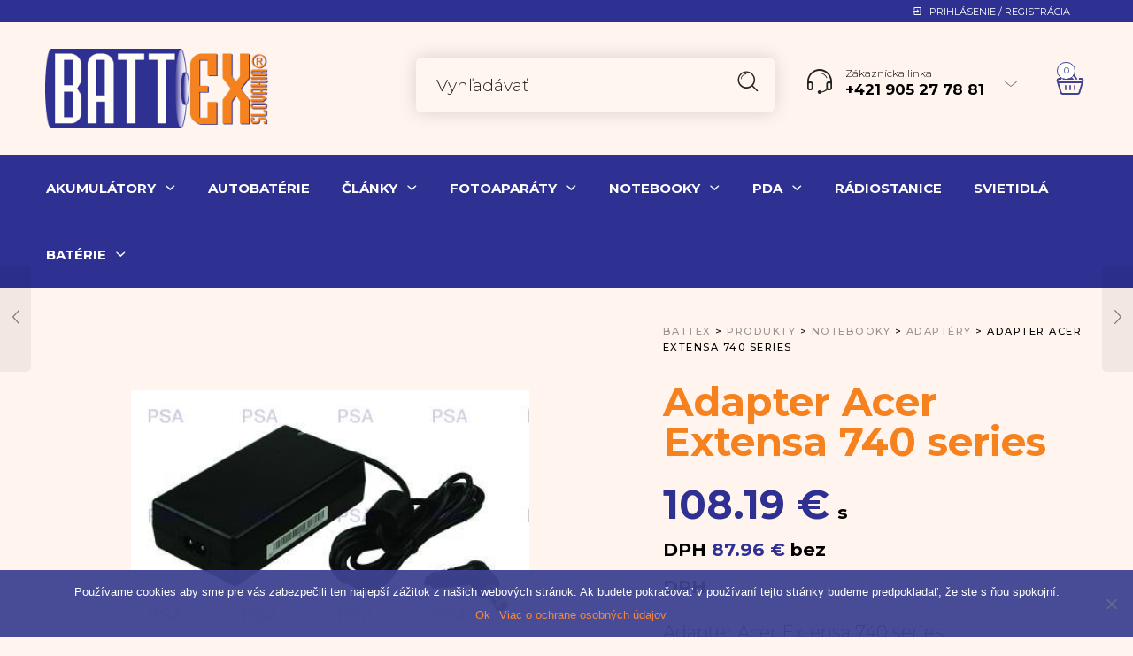

--- FILE ---
content_type: text/html; charset=UTF-8
request_url: https://battex.sk/product/adapter-acer-extensa-740-series/
body_size: 31997
content:

<!DOCTYPE html>
<html lang="sk-SK">

<head>
	<meta charset="UTF-8">
    <meta name="viewport" content="width=device-width, initial-scale=1.0, maximum-scale=1.0, user-scalable=no" />
    
    <link rel="profile" href="http://gmpg.org/xfn/11">
    <link rel="pingback" href="https://battex.sk/xmlrpc.php">

	<title>Adapter Acer Extensa 740 series &#8211; Battex</title>
<meta name='robots' content='max-image-preview:large' />
<link rel='dns-prefetch' href='//fonts.googleapis.com' />
<link rel='preconnect' href='https://fonts.gstatic.com' crossorigin />
<link rel="alternate" type="application/rss+xml" title="RSS kanál: Battex &raquo;" href="https://battex.sk/feed/" />
<link rel="alternate" type="application/rss+xml" title="RSS kanál komentárov webu Battex &raquo;" href="https://battex.sk/comments/feed/" />
<link rel="alternate" type="application/rss+xml" title="RSS kanál komentárov webu Battex &raquo; ku článku Adapter Acer Extensa 740 series" href="https://battex.sk/product/adapter-acer-extensa-740-series/feed/" />
<link rel="alternate" title="oEmbed (JSON)" type="application/json+oembed" href="https://battex.sk/wp-json/oembed/1.0/embed?url=https%3A%2F%2Fbattex.sk%2Fproduct%2Fadapter-acer-extensa-740-series%2F" />
<link rel="alternate" title="oEmbed (XML)" type="text/xml+oembed" href="https://battex.sk/wp-json/oembed/1.0/embed?url=https%3A%2F%2Fbattex.sk%2Fproduct%2Fadapter-acer-extensa-740-series%2F&#038;format=xml" />
<style id='wp-img-auto-sizes-contain-inline-css' type='text/css'>
img:is([sizes=auto i],[sizes^="auto," i]){contain-intrinsic-size:3000px 1500px}
/*# sourceURL=wp-img-auto-sizes-contain-inline-css */
</style>
<link rel='stylesheet' id='jckqv-minstyles-css' href='https://battex.sk/wp-content/plugins/jck-woo-quickview/assets/frontend/css/main.min.css?ver=6.9' type='text/css' media='all' />
<style id='wp-emoji-styles-inline-css' type='text/css'>

	img.wp-smiley, img.emoji {
		display: inline !important;
		border: none !important;
		box-shadow: none !important;
		height: 1em !important;
		width: 1em !important;
		margin: 0 0.07em !important;
		vertical-align: -0.1em !important;
		background: none !important;
		padding: 0 !important;
	}
/*# sourceURL=wp-emoji-styles-inline-css */
</style>
<style id='wp-block-library-inline-css' type='text/css'>
:root{--wp-block-synced-color:#7a00df;--wp-block-synced-color--rgb:122,0,223;--wp-bound-block-color:var(--wp-block-synced-color);--wp-editor-canvas-background:#ddd;--wp-admin-theme-color:#007cba;--wp-admin-theme-color--rgb:0,124,186;--wp-admin-theme-color-darker-10:#006ba1;--wp-admin-theme-color-darker-10--rgb:0,107,160.5;--wp-admin-theme-color-darker-20:#005a87;--wp-admin-theme-color-darker-20--rgb:0,90,135;--wp-admin-border-width-focus:2px}@media (min-resolution:192dpi){:root{--wp-admin-border-width-focus:1.5px}}.wp-element-button{cursor:pointer}:root .has-very-light-gray-background-color{background-color:#eee}:root .has-very-dark-gray-background-color{background-color:#313131}:root .has-very-light-gray-color{color:#eee}:root .has-very-dark-gray-color{color:#313131}:root .has-vivid-green-cyan-to-vivid-cyan-blue-gradient-background{background:linear-gradient(135deg,#00d084,#0693e3)}:root .has-purple-crush-gradient-background{background:linear-gradient(135deg,#34e2e4,#4721fb 50%,#ab1dfe)}:root .has-hazy-dawn-gradient-background{background:linear-gradient(135deg,#faaca8,#dad0ec)}:root .has-subdued-olive-gradient-background{background:linear-gradient(135deg,#fafae1,#67a671)}:root .has-atomic-cream-gradient-background{background:linear-gradient(135deg,#fdd79a,#004a59)}:root .has-nightshade-gradient-background{background:linear-gradient(135deg,#330968,#31cdcf)}:root .has-midnight-gradient-background{background:linear-gradient(135deg,#020381,#2874fc)}:root{--wp--preset--font-size--normal:16px;--wp--preset--font-size--huge:42px}.has-regular-font-size{font-size:1em}.has-larger-font-size{font-size:2.625em}.has-normal-font-size{font-size:var(--wp--preset--font-size--normal)}.has-huge-font-size{font-size:var(--wp--preset--font-size--huge)}.has-text-align-center{text-align:center}.has-text-align-left{text-align:left}.has-text-align-right{text-align:right}.has-fit-text{white-space:nowrap!important}#end-resizable-editor-section{display:none}.aligncenter{clear:both}.items-justified-left{justify-content:flex-start}.items-justified-center{justify-content:center}.items-justified-right{justify-content:flex-end}.items-justified-space-between{justify-content:space-between}.screen-reader-text{border:0;clip-path:inset(50%);height:1px;margin:-1px;overflow:hidden;padding:0;position:absolute;width:1px;word-wrap:normal!important}.screen-reader-text:focus{background-color:#ddd;clip-path:none;color:#444;display:block;font-size:1em;height:auto;left:5px;line-height:normal;padding:15px 23px 14px;text-decoration:none;top:5px;width:auto;z-index:100000}html :where(.has-border-color){border-style:solid}html :where([style*=border-top-color]){border-top-style:solid}html :where([style*=border-right-color]){border-right-style:solid}html :where([style*=border-bottom-color]){border-bottom-style:solid}html :where([style*=border-left-color]){border-left-style:solid}html :where([style*=border-width]){border-style:solid}html :where([style*=border-top-width]){border-top-style:solid}html :where([style*=border-right-width]){border-right-style:solid}html :where([style*=border-bottom-width]){border-bottom-style:solid}html :where([style*=border-left-width]){border-left-style:solid}html :where(img[class*=wp-image-]){height:auto;max-width:100%}:where(figure){margin:0 0 1em}html :where(.is-position-sticky){--wp-admin--admin-bar--position-offset:var(--wp-admin--admin-bar--height,0px)}@media screen and (max-width:600px){html :where(.is-position-sticky){--wp-admin--admin-bar--position-offset:0px}}

/*# sourceURL=wp-block-library-inline-css */
</style><link rel='stylesheet' id='wc-blocks-style-css' href='https://battex.sk/wp-content/plugins/woocommerce/assets/client/blocks/wc-blocks.css?ver=wc-9.4.4' type='text/css' media='all' />
<style id='global-styles-inline-css' type='text/css'>
:root{--wp--preset--aspect-ratio--square: 1;--wp--preset--aspect-ratio--4-3: 4/3;--wp--preset--aspect-ratio--3-4: 3/4;--wp--preset--aspect-ratio--3-2: 3/2;--wp--preset--aspect-ratio--2-3: 2/3;--wp--preset--aspect-ratio--16-9: 16/9;--wp--preset--aspect-ratio--9-16: 9/16;--wp--preset--color--black: #000000;--wp--preset--color--cyan-bluish-gray: #abb8c3;--wp--preset--color--white: #ffffff;--wp--preset--color--pale-pink: #f78da7;--wp--preset--color--vivid-red: #cf2e2e;--wp--preset--color--luminous-vivid-orange: #ff6900;--wp--preset--color--luminous-vivid-amber: #fcb900;--wp--preset--color--light-green-cyan: #7bdcb5;--wp--preset--color--vivid-green-cyan: #00d084;--wp--preset--color--pale-cyan-blue: #8ed1fc;--wp--preset--color--vivid-cyan-blue: #0693e3;--wp--preset--color--vivid-purple: #9b51e0;--wp--preset--gradient--vivid-cyan-blue-to-vivid-purple: linear-gradient(135deg,rgb(6,147,227) 0%,rgb(155,81,224) 100%);--wp--preset--gradient--light-green-cyan-to-vivid-green-cyan: linear-gradient(135deg,rgb(122,220,180) 0%,rgb(0,208,130) 100%);--wp--preset--gradient--luminous-vivid-amber-to-luminous-vivid-orange: linear-gradient(135deg,rgb(252,185,0) 0%,rgb(255,105,0) 100%);--wp--preset--gradient--luminous-vivid-orange-to-vivid-red: linear-gradient(135deg,rgb(255,105,0) 0%,rgb(207,46,46) 100%);--wp--preset--gradient--very-light-gray-to-cyan-bluish-gray: linear-gradient(135deg,rgb(238,238,238) 0%,rgb(169,184,195) 100%);--wp--preset--gradient--cool-to-warm-spectrum: linear-gradient(135deg,rgb(74,234,220) 0%,rgb(151,120,209) 20%,rgb(207,42,186) 40%,rgb(238,44,130) 60%,rgb(251,105,98) 80%,rgb(254,248,76) 100%);--wp--preset--gradient--blush-light-purple: linear-gradient(135deg,rgb(255,206,236) 0%,rgb(152,150,240) 100%);--wp--preset--gradient--blush-bordeaux: linear-gradient(135deg,rgb(254,205,165) 0%,rgb(254,45,45) 50%,rgb(107,0,62) 100%);--wp--preset--gradient--luminous-dusk: linear-gradient(135deg,rgb(255,203,112) 0%,rgb(199,81,192) 50%,rgb(65,88,208) 100%);--wp--preset--gradient--pale-ocean: linear-gradient(135deg,rgb(255,245,203) 0%,rgb(182,227,212) 50%,rgb(51,167,181) 100%);--wp--preset--gradient--electric-grass: linear-gradient(135deg,rgb(202,248,128) 0%,rgb(113,206,126) 100%);--wp--preset--gradient--midnight: linear-gradient(135deg,rgb(2,3,129) 0%,rgb(40,116,252) 100%);--wp--preset--font-size--small: 13px;--wp--preset--font-size--medium: 20px;--wp--preset--font-size--large: 36px;--wp--preset--font-size--x-large: 42px;--wp--preset--font-family--inter: "Inter", sans-serif;--wp--preset--font-family--cardo: Cardo;--wp--preset--spacing--20: 0.44rem;--wp--preset--spacing--30: 0.67rem;--wp--preset--spacing--40: 1rem;--wp--preset--spacing--50: 1.5rem;--wp--preset--spacing--60: 2.25rem;--wp--preset--spacing--70: 3.38rem;--wp--preset--spacing--80: 5.06rem;--wp--preset--shadow--natural: 6px 6px 9px rgba(0, 0, 0, 0.2);--wp--preset--shadow--deep: 12px 12px 50px rgba(0, 0, 0, 0.4);--wp--preset--shadow--sharp: 6px 6px 0px rgba(0, 0, 0, 0.2);--wp--preset--shadow--outlined: 6px 6px 0px -3px rgb(255, 255, 255), 6px 6px rgb(0, 0, 0);--wp--preset--shadow--crisp: 6px 6px 0px rgb(0, 0, 0);}:where(.is-layout-flex){gap: 0.5em;}:where(.is-layout-grid){gap: 0.5em;}body .is-layout-flex{display: flex;}.is-layout-flex{flex-wrap: wrap;align-items: center;}.is-layout-flex > :is(*, div){margin: 0;}body .is-layout-grid{display: grid;}.is-layout-grid > :is(*, div){margin: 0;}:where(.wp-block-columns.is-layout-flex){gap: 2em;}:where(.wp-block-columns.is-layout-grid){gap: 2em;}:where(.wp-block-post-template.is-layout-flex){gap: 1.25em;}:where(.wp-block-post-template.is-layout-grid){gap: 1.25em;}.has-black-color{color: var(--wp--preset--color--black) !important;}.has-cyan-bluish-gray-color{color: var(--wp--preset--color--cyan-bluish-gray) !important;}.has-white-color{color: var(--wp--preset--color--white) !important;}.has-pale-pink-color{color: var(--wp--preset--color--pale-pink) !important;}.has-vivid-red-color{color: var(--wp--preset--color--vivid-red) !important;}.has-luminous-vivid-orange-color{color: var(--wp--preset--color--luminous-vivid-orange) !important;}.has-luminous-vivid-amber-color{color: var(--wp--preset--color--luminous-vivid-amber) !important;}.has-light-green-cyan-color{color: var(--wp--preset--color--light-green-cyan) !important;}.has-vivid-green-cyan-color{color: var(--wp--preset--color--vivid-green-cyan) !important;}.has-pale-cyan-blue-color{color: var(--wp--preset--color--pale-cyan-blue) !important;}.has-vivid-cyan-blue-color{color: var(--wp--preset--color--vivid-cyan-blue) !important;}.has-vivid-purple-color{color: var(--wp--preset--color--vivid-purple) !important;}.has-black-background-color{background-color: var(--wp--preset--color--black) !important;}.has-cyan-bluish-gray-background-color{background-color: var(--wp--preset--color--cyan-bluish-gray) !important;}.has-white-background-color{background-color: var(--wp--preset--color--white) !important;}.has-pale-pink-background-color{background-color: var(--wp--preset--color--pale-pink) !important;}.has-vivid-red-background-color{background-color: var(--wp--preset--color--vivid-red) !important;}.has-luminous-vivid-orange-background-color{background-color: var(--wp--preset--color--luminous-vivid-orange) !important;}.has-luminous-vivid-amber-background-color{background-color: var(--wp--preset--color--luminous-vivid-amber) !important;}.has-light-green-cyan-background-color{background-color: var(--wp--preset--color--light-green-cyan) !important;}.has-vivid-green-cyan-background-color{background-color: var(--wp--preset--color--vivid-green-cyan) !important;}.has-pale-cyan-blue-background-color{background-color: var(--wp--preset--color--pale-cyan-blue) !important;}.has-vivid-cyan-blue-background-color{background-color: var(--wp--preset--color--vivid-cyan-blue) !important;}.has-vivid-purple-background-color{background-color: var(--wp--preset--color--vivid-purple) !important;}.has-black-border-color{border-color: var(--wp--preset--color--black) !important;}.has-cyan-bluish-gray-border-color{border-color: var(--wp--preset--color--cyan-bluish-gray) !important;}.has-white-border-color{border-color: var(--wp--preset--color--white) !important;}.has-pale-pink-border-color{border-color: var(--wp--preset--color--pale-pink) !important;}.has-vivid-red-border-color{border-color: var(--wp--preset--color--vivid-red) !important;}.has-luminous-vivid-orange-border-color{border-color: var(--wp--preset--color--luminous-vivid-orange) !important;}.has-luminous-vivid-amber-border-color{border-color: var(--wp--preset--color--luminous-vivid-amber) !important;}.has-light-green-cyan-border-color{border-color: var(--wp--preset--color--light-green-cyan) !important;}.has-vivid-green-cyan-border-color{border-color: var(--wp--preset--color--vivid-green-cyan) !important;}.has-pale-cyan-blue-border-color{border-color: var(--wp--preset--color--pale-cyan-blue) !important;}.has-vivid-cyan-blue-border-color{border-color: var(--wp--preset--color--vivid-cyan-blue) !important;}.has-vivid-purple-border-color{border-color: var(--wp--preset--color--vivid-purple) !important;}.has-vivid-cyan-blue-to-vivid-purple-gradient-background{background: var(--wp--preset--gradient--vivid-cyan-blue-to-vivid-purple) !important;}.has-light-green-cyan-to-vivid-green-cyan-gradient-background{background: var(--wp--preset--gradient--light-green-cyan-to-vivid-green-cyan) !important;}.has-luminous-vivid-amber-to-luminous-vivid-orange-gradient-background{background: var(--wp--preset--gradient--luminous-vivid-amber-to-luminous-vivid-orange) !important;}.has-luminous-vivid-orange-to-vivid-red-gradient-background{background: var(--wp--preset--gradient--luminous-vivid-orange-to-vivid-red) !important;}.has-very-light-gray-to-cyan-bluish-gray-gradient-background{background: var(--wp--preset--gradient--very-light-gray-to-cyan-bluish-gray) !important;}.has-cool-to-warm-spectrum-gradient-background{background: var(--wp--preset--gradient--cool-to-warm-spectrum) !important;}.has-blush-light-purple-gradient-background{background: var(--wp--preset--gradient--blush-light-purple) !important;}.has-blush-bordeaux-gradient-background{background: var(--wp--preset--gradient--blush-bordeaux) !important;}.has-luminous-dusk-gradient-background{background: var(--wp--preset--gradient--luminous-dusk) !important;}.has-pale-ocean-gradient-background{background: var(--wp--preset--gradient--pale-ocean) !important;}.has-electric-grass-gradient-background{background: var(--wp--preset--gradient--electric-grass) !important;}.has-midnight-gradient-background{background: var(--wp--preset--gradient--midnight) !important;}.has-small-font-size{font-size: var(--wp--preset--font-size--small) !important;}.has-medium-font-size{font-size: var(--wp--preset--font-size--medium) !important;}.has-large-font-size{font-size: var(--wp--preset--font-size--large) !important;}.has-x-large-font-size{font-size: var(--wp--preset--font-size--x-large) !important;}
/*# sourceURL=global-styles-inline-css */
</style>

<style id='classic-theme-styles-inline-css' type='text/css'>
/*! This file is auto-generated */
.wp-block-button__link{color:#fff;background-color:#32373c;border-radius:9999px;box-shadow:none;text-decoration:none;padding:calc(.667em + 2px) calc(1.333em + 2px);font-size:1.125em}.wp-block-file__button{background:#32373c;color:#fff;text-decoration:none}
/*# sourceURL=/wp-includes/css/classic-themes.min.css */
</style>
<link rel='stylesheet' id='contact-form-7-css' href='https://battex.sk/wp-content/plugins/contact-form-7/includes/css/styles.css?ver=6.0.1' type='text/css' media='all' />
<link rel='stylesheet' id='cookie-notice-front-css' href='https://battex.sk/wp-content/plugins/cookie-notice/css/front.min.css?ver=2.5.4' type='text/css' media='all' />
<link rel='stylesheet' id='rs-plugin-settings-css' href='https://battex.sk/wp-content/plugins/revslider/public/assets/css/rs6.css?ver=6.2.23' type='text/css' media='all' />
<style id='rs-plugin-settings-inline-css' type='text/css'>
#rs-demo-id {}
/*# sourceURL=rs-plugin-settings-inline-css */
</style>
<link rel='stylesheet' id='woocommerce-layout-css' href='https://battex.sk/wp-content/plugins/woocommerce/assets/css/woocommerce-layout.css?ver=9.4.4' type='text/css' media='all' />
<link rel='stylesheet' id='woocommerce-smallscreen-css' href='https://battex.sk/wp-content/plugins/woocommerce/assets/css/woocommerce-smallscreen.css?ver=9.4.4' type='text/css' media='only screen and (max-width: 768px)' />
<link rel='stylesheet' id='woocommerce-general-css' href='https://battex.sk/wp-content/plugins/woocommerce/assets/css/woocommerce.css?ver=9.4.4' type='text/css' media='all' />
<style id='woocommerce-inline-inline-css' type='text/css'>
.woocommerce form .form-row .required { visibility: visible; }
/*# sourceURL=woocommerce-inline-inline-css */
</style>
<link rel='stylesheet' id='wf-woo-cardpay-css' href='https://battex.sk/wp-content/plugins/wf-woo-cardpay/assets/woocommerce.css?ver=1.1.22' type='text/css' media='all' />
<link rel='stylesheet' id='alg-wc-alfs-progress-css-css' href='https://battex.sk/wp-content/plugins/amount-left-free-shipping-woocommerce/includes/css/alg-wc-alfs-progress.css?ver=1.0' type='text/css' media='all' />
<link rel='stylesheet' id='ms-main-css' href='https://battex.sk/wp-content/plugins/masterslider/public/assets/css/masterslider.main.css?ver=3.4.5' type='text/css' media='all' />
<link rel='stylesheet' id='ms-custom-css' href='https://battex.sk/wp-content/uploads/masterslider/custom.css?ver=1.1' type='text/css' media='all' />
<link rel='stylesheet' id='tooltipster-css' href='https://battex.sk/wp-content/themes/woodstock/css/tooltipster.css?ver=3.3.0' type='text/css' media='all' />
<link rel='stylesheet' id='easyzoom-css' href='https://battex.sk/wp-content/themes/woodstock/css/easyzoom.css?ver=1.0' type='text/css' media='all' />
<link rel='stylesheet' id='swiper-css' href='https://battex.sk/wp-content/themes/woodstock/css/idangerous.swiper.css?ver=2.5.1' type='text/css' media='all' />
<link rel='stylesheet' id='nanoscroller-css' href='https://battex.sk/wp-content/themes/woodstock/css/nanoscroller.css?ver=0.7.6' type='text/css' media='all' />
<link rel='stylesheet' id='select2-css' href='https://battex.sk/wp-content/plugins/woocommerce/assets/css/select2.css?ver=9.4.4' type='text/css' media='all' />
<link rel='stylesheet' id='wstock-app-css' href='https://battex.sk/wp-content/themes/woodstock/css/app.css?ver=1.0' type='text/css' media='all' />
<link rel='stylesheet' id='stylesheet-css' href='https://battex.sk/wp-content/themes/woodstock/style.css?ver=1.0' type='text/css' media='all' />
<link rel="preload" as="style" href="https://fonts.googleapis.com/css?family=Montserrat:100,200,300,400,500,600,700,800,900,100italic,200italic,300italic,400italic,500italic,600italic,700italic,800italic,900italic&#038;subset=latin,latin-ext&#038;display=swap&#038;ver=1734537902" /><link rel="stylesheet" href="https://fonts.googleapis.com/css?family=Montserrat:100,200,300,400,500,600,700,800,900,100italic,200italic,300italic,400italic,500italic,600italic,700italic,800italic,900italic&#038;subset=latin,latin-ext&#038;display=swap&#038;ver=1734537902" media="print" onload="this.media='all'"><noscript><link rel="stylesheet" href="https://fonts.googleapis.com/css?family=Montserrat:100,200,300,400,500,600,700,800,900,100italic,200italic,300italic,400italic,500italic,600italic,700italic,800italic,900italic&#038;subset=latin,latin-ext&#038;display=swap&#038;ver=1734537902" /></noscript><script type="text/javascript" src="https://battex.sk/wp-includes/js/jquery/jquery.min.js?ver=3.7.1" id="jquery-core-js"></script>
<script type="text/javascript" src="https://battex.sk/wp-includes/js/jquery/jquery-migrate.min.js?ver=3.4.1" id="jquery-migrate-js"></script>
<script type="text/javascript" id="cookie-notice-front-js-before">
/* <![CDATA[ */
var cnArgs = {"ajaxUrl":"https:\/\/battex.sk\/wp-admin\/admin-ajax.php","nonce":"4c38c1078b","hideEffect":"fade","position":"bottom","onScroll":false,"onScrollOffset":100,"onClick":false,"cookieName":"cookie_notice_accepted","cookieTime":2592000,"cookieTimeRejected":2592000,"globalCookie":false,"redirection":false,"cache":true,"revokeCookies":false,"revokeCookiesOpt":"automatic"};

//# sourceURL=cookie-notice-front-js-before
/* ]]> */
</script>
<script type="text/javascript" src="https://battex.sk/wp-content/plugins/cookie-notice/js/front.min.js?ver=2.5.4" id="cookie-notice-front-js"></script>
<script type="text/javascript" src="https://battex.sk/wp-content/plugins/revslider/public/assets/js/rbtools.min.js?ver=6.2.23" id="tp-tools-js"></script>
<script type="text/javascript" src="https://battex.sk/wp-content/plugins/revslider/public/assets/js/rs6.min.js?ver=6.2.23" id="revmin-js"></script>
<script type="text/javascript" src="https://battex.sk/wp-content/plugins/woocommerce/assets/js/jquery-blockui/jquery.blockUI.min.js?ver=2.7.0-wc.9.4.4" id="jquery-blockui-js" data-wp-strategy="defer"></script>
<script type="text/javascript" id="wc-add-to-cart-js-extra">
/* <![CDATA[ */
var wc_add_to_cart_params = {"ajax_url":"/wp-admin/admin-ajax.php","wc_ajax_url":"/?wc-ajax=%%endpoint%%","i18n_view_cart":"Zobrazi\u0165 ko\u0161\u00edk","cart_url":"https://battex.sk/cart/","is_cart":"","cart_redirect_after_add":"no"};
//# sourceURL=wc-add-to-cart-js-extra
/* ]]> */
</script>
<script type="text/javascript" src="https://battex.sk/wp-content/plugins/woocommerce/assets/js/frontend/add-to-cart.min.js?ver=9.4.4" id="wc-add-to-cart-js" data-wp-strategy="defer"></script>
<script type="text/javascript" id="wc-single-product-js-extra">
/* <![CDATA[ */
var wc_single_product_params = {"i18n_required_rating_text":"Pros\u00edm ohodno\u0165te","review_rating_required":"yes","flexslider":{"rtl":false,"animation":"slide","smoothHeight":true,"directionNav":false,"controlNav":"thumbnails","slideshow":false,"animationSpeed":500,"animationLoop":false,"allowOneSlide":false},"zoom_enabled":"","zoom_options":[],"photoswipe_enabled":"","photoswipe_options":{"shareEl":false,"closeOnScroll":false,"history":false,"hideAnimationDuration":0,"showAnimationDuration":0},"flexslider_enabled":""};
//# sourceURL=wc-single-product-js-extra
/* ]]> */
</script>
<script type="text/javascript" src="https://battex.sk/wp-content/plugins/woocommerce/assets/js/frontend/single-product.min.js?ver=9.4.4" id="wc-single-product-js" defer="defer" data-wp-strategy="defer"></script>
<script type="text/javascript" src="https://battex.sk/wp-content/plugins/woocommerce/assets/js/js-cookie/js.cookie.min.js?ver=2.1.4-wc.9.4.4" id="js-cookie-js" defer="defer" data-wp-strategy="defer"></script>
<script type="text/javascript" id="woocommerce-js-extra">
/* <![CDATA[ */
var woocommerce_params = {"ajax_url":"/wp-admin/admin-ajax.php","wc_ajax_url":"/?wc-ajax=%%endpoint%%"};
//# sourceURL=woocommerce-js-extra
/* ]]> */
</script>
<script type="text/javascript" src="https://battex.sk/wp-content/plugins/woocommerce/assets/js/frontend/woocommerce.min.js?ver=9.4.4" id="woocommerce-js" defer="defer" data-wp-strategy="defer"></script>
<script type="text/javascript" src="https://battex.sk/wp-content/plugins/js_composer/assets/js/vendors/woocommerce-add-to-cart.js?ver=6.4.1" id="vc_woocommerce-add-to-cart-js-js"></script>
<link rel="https://api.w.org/" href="https://battex.sk/wp-json/" /><link rel="alternate" title="JSON" type="application/json" href="https://battex.sk/wp-json/wp/v2/product/6873" /><link rel="EditURI" type="application/rsd+xml" title="RSD" href="https://battex.sk/xmlrpc.php?rsd" />
<meta name="generator" content="WordPress 6.9" />
<meta name="generator" content="WooCommerce 9.4.4" />
<link rel="canonical" href="https://battex.sk/product/adapter-acer-extensa-740-series/" />
<link rel='shortlink' href='https://battex.sk/?p=6873' />
<meta name="generator" content="Redux 4.5.1" /><script src="https://kit.fontawesome.com/96fce95eb2.js" crossorigin="anonymous"></script><script>var ms_grabbing_curosr='https://battex.sk/wp-content/plugins/masterslider/public/assets/css/common/grabbing.cur',ms_grab_curosr='https://battex.sk/wp-content/plugins/masterslider/public/assets/css/common/grab.cur';</script>
<meta name="generator" content="MasterSlider 3.4.5 - Responsive Touch Image Slider" />
	<noscript><style>.woocommerce-product-gallery{ opacity: 1 !important; }</style></noscript>
	<style type="text/css">.recentcomments a{display:inline !important;padding:0 !important;margin:0 !important;}</style><style>

/* QV Button */

.jckqvBtn {
		display: table;

		float: left;
		margin: 0px 0px 10px 0px;
		padding: 8px 10px 8px 10px;
							background: #66cc99;
				color: #ffffff;
	
    border-top-left-radius: 4px;
	border-top-right-radius: 4px;
	border-bottom-right-radius: 4px;
	border-bottom-left-radius: 4px;
}

.jckqvBtn:hover {
						background: #47C285;
				color: #ffffff;
	}

/* Magnific Specific */

.mfp-bg {
	background: #000000;
	-ms-filter: "progid:DXImageTransform.Microsoft.Alpha(Opacity=8)";
	filter: alpha(opacity=8);
	-moz-opacity: 0.8;
	-khtml-opacity: 0.8;
	opacity: 0.8;
}

</style><meta name="generator" content="Powered by WPBakery Page Builder - drag and drop page builder for WordPress."/>
<noscript><style>.lazyload[data-src]{display:none !important;}</style></noscript><style>.lazyload{background-image:none !important;}.lazyload:before{background-image:none !important;}</style><meta name="generator" content="Powered by Slider Revolution 6.2.23 - responsive, Mobile-Friendly Slider Plugin for WordPress with comfortable drag and drop interface." />
<style class='wp-fonts-local' type='text/css'>
@font-face{font-family:Inter;font-style:normal;font-weight:300 900;font-display:fallback;src:url('https://battex.sk/wp-content/plugins/woocommerce/assets/fonts/Inter-VariableFont_slnt,wght.woff2') format('woff2');font-stretch:normal;}
@font-face{font-family:Cardo;font-style:normal;font-weight:400;font-display:fallback;src:url('https://battex.sk/wp-content/plugins/woocommerce/assets/fonts/cardo_normal_400.woff2') format('woff2');}
</style>
<link rel="icon" href="https://battex.sk/wp-content/uploads/2020/12/cropped-battery-ico-32x32.png" sizes="32x32" />
<link rel="icon" href="https://battex.sk/wp-content/uploads/2020/12/cropped-battery-ico-192x192.png" sizes="192x192" />
<link rel="apple-touch-icon" href="https://battex.sk/wp-content/uploads/2020/12/cropped-battery-ico-180x180.png" />
<meta name="msapplication-TileImage" content="https://battex.sk/wp-content/uploads/2020/12/cropped-battery-ico-270x270.png" />
<script type="text/javascript">function setREVStartSize(e){
			//window.requestAnimationFrame(function() {				 
				window.RSIW = window.RSIW===undefined ? window.innerWidth : window.RSIW;	
				window.RSIH = window.RSIH===undefined ? window.innerHeight : window.RSIH;	
				try {								
					var pw = document.getElementById(e.c).parentNode.offsetWidth,
						newh;
					pw = pw===0 || isNaN(pw) ? window.RSIW : pw;
					e.tabw = e.tabw===undefined ? 0 : parseInt(e.tabw);
					e.thumbw = e.thumbw===undefined ? 0 : parseInt(e.thumbw);
					e.tabh = e.tabh===undefined ? 0 : parseInt(e.tabh);
					e.thumbh = e.thumbh===undefined ? 0 : parseInt(e.thumbh);
					e.tabhide = e.tabhide===undefined ? 0 : parseInt(e.tabhide);
					e.thumbhide = e.thumbhide===undefined ? 0 : parseInt(e.thumbhide);
					e.mh = e.mh===undefined || e.mh=="" || e.mh==="auto" ? 0 : parseInt(e.mh,0);		
					if(e.layout==="fullscreen" || e.l==="fullscreen") 						
						newh = Math.max(e.mh,window.RSIH);					
					else{					
						e.gw = Array.isArray(e.gw) ? e.gw : [e.gw];
						for (var i in e.rl) if (e.gw[i]===undefined || e.gw[i]===0) e.gw[i] = e.gw[i-1];					
						e.gh = e.el===undefined || e.el==="" || (Array.isArray(e.el) && e.el.length==0)? e.gh : e.el;
						e.gh = Array.isArray(e.gh) ? e.gh : [e.gh];
						for (var i in e.rl) if (e.gh[i]===undefined || e.gh[i]===0) e.gh[i] = e.gh[i-1];
											
						var nl = new Array(e.rl.length),
							ix = 0,						
							sl;					
						e.tabw = e.tabhide>=pw ? 0 : e.tabw;
						e.thumbw = e.thumbhide>=pw ? 0 : e.thumbw;
						e.tabh = e.tabhide>=pw ? 0 : e.tabh;
						e.thumbh = e.thumbhide>=pw ? 0 : e.thumbh;					
						for (var i in e.rl) nl[i] = e.rl[i]<window.RSIW ? 0 : e.rl[i];
						sl = nl[0];									
						for (var i in nl) if (sl>nl[i] && nl[i]>0) { sl = nl[i]; ix=i;}															
						var m = pw>(e.gw[ix]+e.tabw+e.thumbw) ? 1 : (pw-(e.tabw+e.thumbw)) / (e.gw[ix]);					
						newh =  (e.gh[ix] * m) + (e.tabh + e.thumbh);
					}				
					if(window.rs_init_css===undefined) window.rs_init_css = document.head.appendChild(document.createElement("style"));					
					document.getElementById(e.c).height = newh+"px";
					window.rs_init_css.innerHTML += "#"+e.c+"_wrapper { height: "+newh+"px }";				
				} catch(e){
					console.log("Failure at Presize of Slider:" + e)
				}					   
			//});
		  };</script>
<!-- ******************************************************************** --><!-- Custom CSS Styles --><!-- ******************************************************************** --><style>/***************************************************************//*  Content Width  *********************************************//***************************************************************/.row {max-width: 92.857rem;}/***************************************************************//*  Color Styling  *********************************************//***************************************************************//* Main Theme Color */.woocommerce a.button,.woocommerce-page a.button,.woocommerce button.button,.woocommerce-page button.button,.woocommerce input.button,.woocommerce-page input.button,.woocommerce #respond input#submit,.woocommerce-page #respond input#submit,.woocommerce #content input.button,.woocommerce-page #content input.button,.woocommerce a.button.alt,.woocommerce button.button.alt,.woocommerce input.button.alt,.woocommerce #respond input#submit.alt,.woocommerce #content input.button.alt,.woocommerce-page a.button.alt,.woocommerce-page button.button.alt,.woocommerce-page input.button.alt,.woocommerce-page #respond input#submit.alt,.woocommerce-page #content input.button.alt,.woocommerce #respond input#submit.alt.disabled,.woocommerce #respond input#submit.alt.disabled:hover,.woocommerce #respond input#submit.alt:disabled,.woocommerce #respond input#submit.alt:disabled:hover,.woocommerce #respond input#submit.alt[disabled]:disabled,.woocommerce #respond input#submit.alt[disabled]:disabled:hover,.woocommerce a.button.alt.disabled,.woocommerce a.button.alt.disabled:hover,.woocommerce a.button.alt:disabled,.woocommerce a.button.alt:disabled:hover,.woocommerce a.button.alt[disabled]:disabled,.woocommerce a.button.alt[disabled]:disabled:hover,.woocommerce button.button.alt.disabled,.woocommerce button.button.alt.disabled:hover,.woocommerce button.button.alt:disabled,.woocommerce button.button.alt:disabled:hover,.woocommerce button.button.alt[disabled]:disabled,.woocommerce button.button.alt[disabled]:disabled:hover,.woocommerce input.button.alt.disabled,.woocommerce input.button.alt.disabled:hover,.woocommerce input.button.alt:disabled,.woocommerce input.button.alt:disabled:hover,.woocommerce input.button.alt[disabled]:disabled,.woocommerce input.button.alt[disabled]:disabled:hover,input[type="button"], input[type="reset"], input[type="submit"],#minicart-offcanvas .widget_shopping_cart .buttons a.view_cart,.woocommerce #minicart-offcanvas .widget_shopping_cart .buttons a.view_cart,.select2-drop.orderby-drop .select2-results .select2-highlighted,.select2-drop.count-drop .select2-results .select2-highlighted,.select2-dropdown .select2-results .select2-results__option--highlighted[data-selected],.select2-container--default .select2-results__option--highlighted[aria-selected],.select2-container--default .select2-results__option--highlighted[data-selected],#button_offcanvas_sidebar_left, #button_offcanvas_sidebar_left i,.woocommerce .products a.button, .woocommerce-page .products a.button,.woocommerce .widget_price_filter .ui-slider .ui-slider-range,.woocommerce .widget_price_filter .price_slider_amount .button,.woocommerce-page .widget_price_filter .price_slider_amount .button,.my_account_container table.shop_table tbody td.order-actions .account_view_link,.my_account_container .my_address_wrapper .shipping_billing_wrapper .edit-link a,.entry-meta .edit-link a,.widget_calendar tbody tr > td a,.vc_grid-container-wrapper .vc_grid .vc_btn3,.woocommerce .widget_layered_nav .woocommerce-widget-layered-nav-dropdown button, .woocommerce-page .widget_layered_nav .woocommerce-widget-layered-nav-dropdown button,.wc-block-product-categories.is-dropdown .wc-block-product-categories__button,.woocommerce .widget ul.wc-block-grid__products .wc-block-grid__product a.add_to_cart_button,.widget .wc-block-load-more .wp-block-button__link{background: #3f4392;}#jckqv .button {background: #3f4392 !important;}.woocommerce .star-rating span:before,.woocommerce-page .star-rating span:before,#jckqv .woocommerce-product-rating .star-rating span::before,.wc-block-components-review-list-item__rating>.wc-block-components-review-list-item__rating__stars span:before,.arthref .icon-container .share-title  h4,.woocommerce p.stars a:hover::before,.woocommerce p.stars.selected a:not(.active)::before,.woocommerce p.stars.selected a.active::before,.woocommerce p.stars:hover a::before,.woocommerce .widget_layered_nav ul li.chosen a::before,.woocommerce .widget_layered_nav_filters ul li a::before {color:#3f4392;}.woocommerce .widget_price_filter .ui-slider .ui-slider-handle,.woocommerce-page .widget_price_filter .ui-slider .ui-slider-handle {border-color: #3f4392;}/* Links */a {color:#f6873c;}a:hover,a:focus  {color:#ff9b45;}/* Main Color Hover */#minicart-offcanvas .widget_shopping_cart .buttons a.view_cart:hover,.woocommerce .products a.button:hover, .woocommerce-page .products a.button:hover,.woocommerce .widget_price_filter .price_slider_amount .button:hover,.woocommerce-page .widget_price_filter .price_slider_amount .button:hover,.woocommerce a.button:hover,.woocommerce-page a.button:hover,.woocommerce button.button:hover,.woocommerce-page button.button:hover,.woocommerce input.button:hover,.woocommerce-page input.button:hover,.woocommerce #respond input#submit:hover,.woocommerce-page #respond input#submit:hover,.woocommerce #content input.button:hover,.woocommerce-page #content input.button:hover,.woocommerce a.button.alt:hover,.woocommerce button.button.alt:hover,.woocommerce input.button.alt:hover,.woocommerce #respond input#submit.alt:hover,.woocommerce #content input.button.alt:hover,.woocommerce-page a.button.alt:hover,.woocommerce-page button.button.alt:hover,.woocommerce-page input.button.alt:hover,.woocommerce-page #respond input#submit.alt:hover,.woocommerce-page #content input.button.alt:hover,.my_account_container table.shop_table tbody td.order-actions .account_view_link:hover,.my_account_container .my_address_wrapper .shipping_billing_wrapper .edit-link a:hover,input[type="button"]:hover, input[type="reset"]:hover, input[type="submit"]:hover,.entry-meta .edit-link a:hover,.widget_calendar tbody tr > td a:hover,.vc_grid-container-wrapper .vc_grid .vc_btn3:hover,.woocommerce .widget_layered_nav .woocommerce-widget-layered-nav-dropdown button:hover,.woocommerce-page .widget_layered_nav .woocommerce-widget-layered-nav-dropdown button:hover,.wc-block-product-categories.is-dropdown .wc-block-product-categories__button:hover,.woocommerce .widget ul.wc-block-grid__products .wc-block-grid__product a.add_to_cart_button:hover,.widget .wc-block-load-more .wp-block-button__link:hover{background-color:#484da8;}#jckqv .button:hover {background: #484da8 !important;}/* Content background */body,#page-wrap,#archive-categories .category-box,#products li.product-item figure.product-inner:hover,#content .widget_product_categories .product-categories li.cat-parent > a .child-indicator,.woocommerce #content .widget_price_filter .ui-slider .ui-slider-handle,.woocommerce-page #content .widget_price_filter .ui-slider .ui-slider-handle,.woocommerce .quantity .qty-plus, .woocommerce .quantity .qty-minus,.product_navigation .nav-fillslide div,.product_navigation .nav-fillslide .icon-wrap::before,#products li.product-item,#page-wrap.tdl-boxed .boxed-layout,.slide-from-right,.single-product-infos .variation-select select option {background-color: #ffffff;}.bordered::before, .bordered::after {background: -webkit-linear-gradient(45deg, rgba(0,0,0,0.03) 0, rgba(0,0,0,0.03) 25%, rgba(0,0,0,0) 25%, rgba(0,0,0,0) 100%), linear-gradient(-45deg, rgba(0,0,0,0.03) 0, rgba(0,0,0,0.03) 25%, rgba(0,0,0,0) 25%, rgba(0,0,0,0) 100%), #ffffff;background: -moz-linear-gradient(45deg, rgba(0,0,0,0.03) 0, rgba(0,0,0,0.03) 25%, rgba(0,0,0,0) 25%, rgba(0,0,0,0) 100%), linear-gradient(-45deg, rgba(0,0,0,0.03) 0, rgba(0,0,0,0.03) 25%, rgba(0,0,0,0) 25%, rgba(0,0,0,0) 100%), #ffffff;background: linear-gradient(45deg, rgba(0,0,0,0.03) 0, rgba(0,0,0,0.03) 25%, rgba(0,0,0,0) 25%, rgba(0,0,0,0) 100%), linear-gradient(-45deg, rgba(0,0,0,0.03) 0, rgba(0,0,0,0.03) 25%, rgba(0,0,0,0) 25%, rgba(0,0,0,0) 100%), #ffffff;background-position: 50% 50%;-webkit-background-size: 20px 20px;background-size: 20px 20px;}.mc-dark .bordered::before, .mc-dark .bordered::after {background: -webkit-linear-gradient(45deg, rgba(255,255,255,0.03) 0, rgba(255,255,255,0.03) 25%, rgba(255,255,255,0) 25%, rgba(255,255,255,0) 100%), linear-gradient(-45deg, rgba(255,255,255,0.03) 0, rgba(255,255,255,0.03) 25%, rgba(255,255,255,0) 25%, rgba(255,255,255,0) 100%), #ffffff;background: -moz-linear-gradient(45deg, rgba(255,255,255,0.03) 0, rgba(255,255,255,0.03) 25%, rgba(255,255,255,0) 25%, rgba(255,255,255,0) 100%), linear-gradient(-45deg, rgba(255,255,255,0.03) 0, rgba(255,255,255,0.03) 25%, rgba(255,255,255,0) 25%, rgba(255,255,255,0) 100%), #ffffff;background: linear-gradient(45deg, rgba(255,255,255,0.03) 0, rgba(255,255,255,0.03) 25%, rgba(255,255,255,0) 25%, rgba(255,255,255,0) 100%), linear-gradient(-45deg, rgba(255,255,255,0.03) 0, rgba(255,255,255,0.03) 25%, rgba(255,255,255,0) 25%, rgba(255,255,255,0) 100%), #ffffff;background-position: 50% 50%;-webkit-background-size: 20px 20px;background-size: 20px 20px;}#products li.product-item:hover,#content .widget_product_categories .product-categories li,#content .widget_product_categories_with_icon .product-categories-with-icon li {border-color: #ffffff;}.product-item:not(.product_hover_disable):hover .product_after_shop_loop {border-top-color: #ffffff;}#products li.product-item.product_hover_disable:hover {border-color: #f5f5f5;}.product-item.product_hover_disable:hover .product_after_shop_loop,.product-item.display_buttons:hover .product_after_shop_loop {border-top-color: #f5f5f5;}/*@media only screen and (min-width: 40em) and (max-width: 61.94em) {*//*  #products li.product-item:hover,#content .widget_product_categories .product-categories li {border-color: #f5f5f5;}.product-item:hover .product_after_shop_loop {border-top-color: #f5f5f5;}*//*}*/#products li.product-item {margin-right: -1px;margin-bottom: -1px;border: 1px solid #f5f5f5;}/* Top Bar Colors */.main-navigation ul ul,.main-navigation ul ul li:first-child ul{/*    border-top: 1px solid rgba(255,255,255,0.05);*/}#header-top-bar{background: rgba(35,35,35,1);}#header-top-bar{border-bottom: 0px solid rgba(51,51,51,1);}/* Top Bar Dropdown Background Color */#header-top-bar .main-navigation ul ul,.select2-drop.topbar,.select2-drop.topbar .select2-results,.select2-dropdown.topbar,.select2-dropdown.topbar .select2-results,.topbar-right .wcml-dropdown-click .wcml-cs-submenu,.topbar-right .language-and-currency .wcml-dropdown .wcml-cs-submenu{background: rgba(255,255,255,1) !important;}/***************************************************************//*  Header Colors  *********************************************//***************************************************************//* Header Styling */.l-header{background-color: #ffffff;}/* Search Styling */.l-search .woodstock-search-form form input[type=text]{background-color: rgba(245,245,245,1);}/* Search Box Ajax DropDown Background Color */.ajax-search-results,.l-search .woodstock-search-form .search-results-wrapper .woodstock-scroll{background-color: rgba(255,255,255,1);}.l-search .widget_product_search input.search-field,.l-search .widget_search input.search-field,.l-search .woodstock-search-form form input.ajax-search-input{border-left: 0px solid rgba(245,245,245,1);border-right: 0px solid rgba(245,245,245,1);border-top: 0px solid rgba(245,245,245,1);border-bottom: 0px solid rgba(245,245,245,1);}.l-search .woodstock-search-form form input.ajax-search-input::-webkit-input-placeholder {color: #232323;}.l-search .woodstock-search-form form input.ajax-search-input {color: #232323;}/* Customer Support Styling */.contact-info{background-color: rgba(245,245,245,1);border-left: 0px solid rgba(245,245,245,1);border-right: 0px solid rgba(245,245,245,1);border-top: 0px solid rgba(245,245,245,1);border-bottom: 0px solid rgba(245,245,245,1);}/* Customer Support DropDown Background Color */.contact-info .inside-area .inside-area-content{background-color: rgba(255,255,255,1);}/* Mobile Menu Button Styling */.mobile-menu-button a,.mobile-search .mobile-search-button{background-color: rgba(245,245,245,1);border-left: 0px solid rgba(245,245,245,1);border-right: 0px solid rgba(245,245,245,1);border-top: 0px solid rgba(245,245,245,1);border-bottom: 0px solid rgba(245,245,245,1);}/* Main Menu Styling */.l-nav{background-color: rgba(255,255,255,1);border-top: 1px solid rgba(245,245,245,1);border-bottom: 1px solid rgba(245,245,245,1);}nav#nav ul ul.sub-menu,#page_header_wrap .tdl-megamenu-wrapper{background-color: rgba(255,255,255,1);}/* Stocky Header Styling */#header-st,#header-st.sticky-header-not-top{background-color: rgba(255,255,255,1);}/* Sticky Header Menu Styling */#header-st nav#st-nav ul ul.sub-menu,#header-st .tdl-megamenu-wrapper{background-color: rgba(255,255,255,1);}#header-st .tdl-megamenu-wrapper .sub-menu {background-color: transparent !important;}/*  Default Main Title Area Styling  */.site_header.without_featured_img{background-color: #f5f5f5;}.blog-content-area .site_header.without_featured_img{background-color: #f5f5f5;}.shop-page .site_header.without_featured_img, .site_header.woo-pages.without_featured_img{background-color: #f5f5f5;}/***************************************************************//*  Footer Colors  *********************************************//***************************************************************/footer#site-footer {background-color: #232323;}footer#site-footer .f-copyright {background-color: #202020;}/***************************************************************//*  Fonts  *****************************************************//***************************************************************/.woocommerce a.button,.woocommerce-page a.button,.woocommerce button.button,.woocommerce-page button.button,.woocommerce input.button,.woocommerce-page input.button,.woocommerce #respond input#submit,.woocommerce-page #respond input#submit,.woocommerce #content input.button,.woocommerce-page #content input.button,.woocommerce a.button.alt,.woocommerce button.button.alt,.woocommerce input.button.alt,.woocommerce #respond input#submit.alt,.woocommerce #content input.button.alt,.woocommerce-page a.button.alt,.woocommerce-page button.button.alt,.woocommerce-page input.button.alt,.woocommerce-page #respond input#submit.alt,.woocommerce-page #content input.button.alt,.ajax-search-results .all-results{font-family: Montserrat;}/***************************************************************//*  Header *****************************************************//***************************************************************/.header-main-section .l-logo  {height:auto;border:0;padding:0;}.header-main-section .header-tools, .header-centered .search-area {padding-top: 10px;}.header-main-section .l-logo  img {height:75px;width:auto;}.header-main-section {padding-top:30px;padding-bottom:30px;}/***************************************************************//*  Page Loader Colors *****************************************//***************************************************************//***************************************************************//*  Sticky Header ***********************************************//***************************************************************/#header-st {-webkit-animation-duration: 0.3s;-moz-animation-duration: 0.3s;-o-animation-duration: 0.3s;animation-duration: 0.3s;-webkit-animation-fill-mode: both;-moz-animation-fill-mode: both;-o-animation-fill-mode: both;animation-fill-mode: both;}/***************************************************************//*  Custom Icons ***********************************************//***************************************************************//*  Search Icon  */.l-search button.searchsubmit:after,.woocommerce-product-search:after,.widget_search .search-form:after,.widget_search .wp-block-search:after,.wc-block-product-search form:after,.l-search .woodstock-search-form form.woodstock-ajax-search .searchsubmit:after,.l-search .woodstock-search-form form .searchsubmit:after,.mobile-search .mobile-search-button:before{content: "\e601";color: #232323;}/*  Spinners Color  */.l-search .ajax-loading.spinner-bounce .spinner,.l-search .ajax-loading.spinner-bounce .spinner:before,.l-search .ajax-loading.spinner-bounce .spinner:after{background-color: #232323;}.l-search .ajax-loading.spinner-circle .spinner{border-color: #232323;border-right-color: transparent;}.l-search .ajax-loading.spinner-dots .spinner:after{background: rgba(35,35,35,0.5);box-shadow: -13px 0 0 0 #232323, 13px 0 0 0 #232323;animation: alter 1s ease-in-out infinite;}@keyframes alter {0%, 100% {background-color: rgba(35,35,35,0.5);box-shadow: -13px 0 0 0 #232323, 13px 0 0 0 #232323;}50% {background-color: rgba(35,35,35,0.5);box-shadow: 0 0 0 0 #232323, 0 0 0 0 #232323;}}/*  Search Custom Icon  *//*  Customer Support Icon  */.contact-info .contact-info-icon::after {content: "\e602";color: #232323;}/*  Shopping Cart Icon  */.l-header-shop .icon-shop::before {content: "\e626";color: #3f4392;}.l-header-shop .shopbag_items_number {color: #3f4392;border-color: #3f4392;background-color: #ffffff;}.l-header-shop:hover .shopbag_items_number {color: #ffffff;background-color: #3f4392;}/*  Sticky Header Shopping Cart Icon  */#header-st .l-header-shop .shopbag_items_number {background: #ffffff;}#header-st .l-header-shop:hover .shopbag_items_number {color: #ffffff;}.l-header-shop .shopbag_items_number {left: 10px;top: 5px;}/*========== Custom CSS ==========*/</style>		<style type="text/css" id="wp-custom-css">
			.shortcode_title {
    font-size: 45px;
  background-image: linear-gradient(180deg, transparent 65%, #f6873c 0);
  background-repeat: no-repeat;
  background-size: 150px 100%;
  transition: background-size .4s ease;
}

.shortcode_title:hover {
	background-size: 350px 100%;
}

h2.shortcode_title {
    color: #232323 !important;
	text-transform: uppercase;
}

#products li.product-item {
    border: none !important;
}


.h1hover1 {
    font-size: 45px;
  background-image: linear-gradient(
180deg, transparent 65%, #f6873c 0);
  background-repeat: no-repeat;
  background-size: 150px 100%;
  transition: background-size .4s ease;
	text-transform: uppercase;
}
}

.h1hover1:hover {
	background-size: 320px 100%;
}

h2.h1hover1 {
    color: #232323 !important;
}

footer#site-footer {
    background-color: #3e428d !important;
}

footer#site-footer .f-copyright {
    background-color: #1a1c3e !important;
}

iframe {
    height: 340px !important;
    pointer-events: all;
}

.f-columns .textwidget {
    opacity: 1 !important;
}

img.certifikaty {
    width: 130px;
    opacity: 0.6;
}

.grow2 { transition: all .25s ease-in-out; }
.grow2:hover { width:300px;
	opacity:1;
				z-index: 995;}

.h2title2 {
    font-size: 45px;
  background-image: linear-gradient(180deg, transparent 65%, #f6873c 0);
  background-repeat: no-repeat;
  background-size: 150px 100%;
  transition: background-size .4s ease;
	text-transform: uppercase;
}
}

.h2title2:hover {
	background-size: 260px 100%;
}

h2.h2title2 {
    color: #232323 !important;
}

.product-item:hover .quick-view-button {
    display: none !important;
}

nav#nav ul li > a, nav#st-nav ul li > a, #page_header_wrap .tdl-megamenu-wrapper .tdl-megamenu-title, #page_header_wrap .tdl-megamenu-wrapper .tdl-megamenu-title a, .mobile-navigation a, .mob-language-and-currency .select2-chosen {
    font-family: Montserrat;
    text-transform: uppercase;
    line-height: 23px;
    letter-spacing: 0px;
    font-weight: 700;
    font-style: normal;
	font-size: 13px !important; }

.product_after_shop_loop .price, .product_after_shop_loop .price ins {
    color: rgba(0, 0, 0, 0.8);
    font-size: 16px;
    line-height: 25.6px;
    font-size: 1.3rem;
    line-height: 1.6rem;
    line-height: 22px;
    font-weight: normal;
    font-weight: bold;
    border-bottom: none;
	text-decoration: none; }

#products li.product-item figure.product-inner h4 a {
    color: rgba(0, 0, 0, 0.8);
}

.header-main-section .l-logo img {
    height: 90px !important;
    margin-top: 0px !important;
    width: auto;
}
.product_after_shop_loop {
    border-top: 2px solid rgb(51 51 51 / 22%) !important;
    height: 40px;
    overflow: hidden;
    margin-top: 15px !important;
    padding-top: 4px !important;
    width: 100% !important;
}

#products li.product-item figure.product-inner h4 {
    margin: 5px 0 5px;
    font-size: 18px;
    line-height: 28.8px;
    font-size: 1.125rem;
    line-height: 1.8rem;
    line-height: 20px;
    height: 39px !important;
}

label {
    color: #000;
    margin-top: 10px;
    margin-bottom: -7px !important;
    text-transform: uppercase;
    font-size: 13px;
    line-height: 20.8px;
    font-size: 0.8125rem;
    line-height: 1.3rem;
    line-height: 0px !important;
    font-weight: 600;
}

textarea {
    height: auto;
    min-height: 50px;
    height: 150px !important;
}

.wpcf7-submit {
    background: none !important;
}

/*SHOP*/

img.attachment-shop_catalog.size-shop_catalog.wp-post-image {
    object-fit: contain;
    height: 260px !important;
	  width: 260px !important;
}

/*SINGLE*/

img.attachment-shop_single.size-shop_single.wp-post-image {
    height: 450px !important;
	  width: 450px !important;
    object-fit: contain;
}

/*SEARCH*/

img.attachment-woocommerce_thumbnail.size-woocommerce_thumbnail {
    object-fit: contain;
    height: 70px !important;
    width: 70px !important;
}

#products.product-category-list li.category_grid_item .category_grid_box .category_item .category_name h3 {
    margin: 0;
    font-size: 24px;
    line-height: 38.4px;
    font-size: 1.5rem;
    line-height: 2.4rem;
    line-height: 26px;
    color: #fff;
    text-transform: uppercase;
}


.product_after_shop_loop {
    border-top: 2px solid rgb(51 51 51 / 22%) !important;
    height: 40px;
    overflow: hidden;
    margin-top: 30px !important;
    padding-top: 4px !important;
    width: 100% !important;
}

.shop-layout-opts {
    display: none !important;
}

h3.widget-title {
    font-size: 30px !important;
    padding-bottom: 40px !important;
    margin-top: 40px !important;
}

.cn-button.wp-default {
    color: #fff;
    background: #25285d;
}

#products li.product-item figure.product-inner h4 {
    margin: 5px 0 5px;
    font-size: 18px;
    line-height: 28.8px;
    font-size: 1.125rem;
    line-height: 1.8rem;
    line-height: 20px;
    height: 39px !important;
    overflow: hidden;
}

#header-st, #header-st.sticky-header-not-top {
    background-color: rgb(46 49 146) !important;
}

#header-st, #header-st.sticky-header-not-top span.woocommerce-Price-amount.amount {
    font-size: 19px !important;
    color: #f38634 !important;
}


#header-st, #header-st.sticky-header-not-top .l-header-shop span.bag-items-number {

    color: rgb(46 49 146) !important;
}


nav#nav ul ul li a, nav#st-nav ul ul li a {
    display: block;
    font-size: 13px !important;
    line-height: 22px !important;
    font-weight: normal;
    font-weight: 400 !important;
    border: 0;
    height: auto;
    text-indent: 0px;
    color: #fff !important;
    padding: 6px 20px 6px 30px;
    text-transform: inherit;
    opacity: 0.5 !important;
}

.header-main-section span.woocommerce-Price-amount.amount {
    font-size: 19px !important;
    color: #f38634 !important;
}

#products .product-item figure.product-inner:hover {
    background-color: #fff !important;
    -webkit-box-shadow: 40px 0px 40px 0px rgb(0 0 0 / 50%) !important;
    -moz-box-shadow: 0px 0px 40px 0px rgba(0, 0, 0, 0.5) !important;
    box-shadow: 0px 0px 40px 0px rgb(0 0 0 / 50%) !important;
    -moz-transform: translateY(-4px);
    -o-transform: translateY(-4px);
    -ms-transform: translateY(-4px);
    -webkit-transform: translateY(-4px);
    transform: translateY(-4px);
    z-index: 9999;
}

.l-search .woodstock-search-form form input[type=text] {
    background-color: rgb(255 255 255 / 10%) !important;
    box-shadow: 0px 0px 20px 0px rgb(0 0 0 / 15%) !important;
}
}

.contact-info {
    background-color: rgb(245 245 245 / 0%) !important;

    border-left: 0px solid rgba(245,245,245,1);
    border-right: 0px solid rgba(245,245,245,1);
    border-top: 0px solid rgba(245,245,245,1);
    border-bottom: 0px solid rgba(245,245,245,1);

}

ul.sub-menu {
    width: 450px !important;
}

	

.l-nav {
    background-color: rgb(46 49 146) !important;
    border-top: none !important;
    border-bottom: none !important;
}

nav#nav ul li > a, nav#st-nav ul li > a {
	color: #fff;align-content}


nav#nav ul li > a, nav#st-nav ul li > a, #page_header_wrap .tdl-megamenu-wrapper .tdl-megamenu-title, #page_header_wrap .tdl-megamenu-wrapper .tdl-megamenu-title a, .mobile-navigation a, .mob-language-and-currency .select2-chosen {
    font-family: Montserrat;
    text-transform: uppercase;
    line-height: 23px;
    letter-spacing: 0px;
    font-weight: 700;
    font-style: normal;
    font-size: 15px !important;
}

nav#nav ul ul.sub-menu, #page_header_wrap .tdl-megamenu-wrapper {
    background-color: rgb(46 49 146) !important;
    border: none !important;
}

.sub-menu span.menu-item-main-title {
    font-size: 16px !important;
    font-weight: bold !important;
}

button.single_add_to_cart_button.button.alt {
    font-size: 18px !important;
	font-weight: bold !important;}


#header-top-bar {
    background: rgb(46 49 146) !important;
	height: 25px;
}

#site-navigation, #site-navigation-top-bar {
    text-align: left;
    margin-left: -15px;
    margin-top: -9px;
}
.myacc-navigation ul li .acc-icon:after, .myacc-navigation ul li .login-icon:after {
    /* margin-top: 0px; */
    font-size: 17px;
    font-weight: normal !important;
    margin-top: -1px !important;
}

.td_dark .myacc-navigation ul li i:after {
    color: rgb(255 255 255) !important;
	
}

span.woocommerce-Price-amount.amount {
    font-size: 25px;
    color: #2e3192 !important;
}

body, #page-wrap, #archive-categories .category-box, #products li.product-item figure.product-inner:hover, #content .widget_product_categories .product-categories li.cat-parent > a .child-indicator, .woocommerce #content .widget_price_filter .ui-slider .ui-slider-handle, .woocommerce-page #content .widget_price_filter .ui-slider .ui-slider-handle, .woocommerce .quantity .qty-plus, .woocommerce .quantity .qty-minus, .product_navigation .nav-fillslide div, .product_navigation .nav-fillslide .icon-wrap::before, #products li.product-item, #page-wrap.tdl-boxed .boxed-layout, .slide-from-right, .single-product-infos .variation-select select option {
    background-color: #fff5ee !important;
}

.l-header {
    background-color: #fff5ee !important;
}

#products li.product-item figure.product-inner p.product-category-listing a {
    color: rgb(62 62 62) !important;
    font-size: 10px;
    line-height: 16px;
    font-size: 0.725rem !important;
    line-height: 1rem;
    font-weight: bold;
    font-weight: 400;
    line-height: 12px;
    text-transform: uppercase;
    letter-spacing: 1px;
}
#products li.product-item figure.product-inner:hover
{
background-color: #fff !important;
}

.contact-info {
    background-color: #f500 !important;
}

/*SCROLLING*/

div.scrolling-limit{
    width: 100%;
    overflow: hidden;
    white-space: nowrap;
    height: 70px;
    margin-top: -60px;  
}

div.scrolling{
    position: relative;
    -webkit-animation:     animation: scroll 10s infinite linear alternate;

    -moz-animation:     animation: scroll 10s infinite linear alternate;

    -o-animation: scroll 10s infinite linear alternate;
    animation: scroll 10s infinite linear alternate;
    font-size: 60px;
    font-weight: normal;
    color: #fff;
    line-height: 70px;
    opacity: 1;
    margin-left: 270px;
}
}

@keyframes scroll{
    0%   {left: 0px;}
    100% {left: -300px;}
}
@-webkit-keyframes scroll{
    0%   {left: 0px;}
    100% {left: -300px;}
}

.scrolling.scrolling2 {
    font-size: 79px;
}

.single-product .content-pos .single-product-infos .price span.woocommerce-Price-amount.amount {
	
	font-size: 45px;
    font-weight: bold;
    color: #2e3192 !important;
	
}

.single-product .content-pos .single-product-infos h1.product_title {
    font-size: 45px;
    line-height: 45px;
    display: block;
    margin: 30px 0 30px 0;
    color: #f5821f;
}

.product_after_shop_loop_price .woocommerce-price-suffix {
	display: none;}

.bordered::before, .bordered::after {
    background: -webkit-linear-gradient(
45deg
, rgba(0,0,0,0.03) 0, rgba(0,0,0,0.03) 25%, rgba(0,0,0,0) 25%, rgba(0,0,0,0) 100%), linear-gradient(
-45deg
, rgba(0,0,0,0.03) 0, rgba(0,0,0,0.03) 25%, rgba(0,0,0,0) 25%, rgba(0,0,0,0) 100%), #fff5ee;
    background: -moz-linear-gradient(45deg, rgba(0,0,0,0.03) 0, rgba(0,0,0,0.03) 25%, rgba(0,0,0,0) 25%, rgba(0,0,0,0) 100%), linear-gradient(-45deg, rgba(0,0,0,0.03) 0, rgba(0,0,0,0.03) 25%, rgba(0,0,0,0) 25%, rgba(0,0,0,0) 100%), #ffffff;
    background: linear-gradient(
45deg
, rgba(0,0,0,0.03) 0, rgba(0,0,0,0.03) 25%, rgba(0,0,0,0) 25%, rgba(0,0,0,0) 100%), linear-gradient(
-45deg
	, rgba(0,0,0,0.03) 0, rgba(0,0,0,0.03) 25%, rgba(0,0,0,0) 25%, rgba(0,0,0,0) 100%), #fff5ee;}


.woocommerce div.product .stock {
	    font-size: 170% !important;
    margin-top: 50px !important;
    font-weight: bold !important;
}


.woocommerce div.product .out-of-stock {
    color: red;
    font-size: 170% !important;
    margin-top: 50px !important;
    font-weight: bold !important;
}

.single-product .content-pos .single-product-infos .price {width:45%;}

.woocommerce div.product form.cart, .woocommerce #content div.product form.cart, .woocommerce-page div.product form.cart, .woocommerce-page #content div.product form.cart {border:none !important}

small.woocommerce-price-suffix {
    font-weight: bold;
}

.woocommerce-price-suffix .woocommerce-Price-amount.amount {
    font-size: 100% !important;
}

.woocommerce-product-details__short-description p {
    font-size: 20px !important;
}

div#tab-description p {
    font-size: 20px;
}


#products.product-category-list li.category_grid_item .category_grid_box .category_item .category_name {

    top: 0px !important;
}

.sth-light .l-header-shop .icon-shop:before {
    color: #fff !important;
}

/*RESPO*/

@media only screen and (max-width: 736px) {
	
	.product_after_shop_loop {
    border-top: 2px solid rgb(51 51 51 / 22%) !important;
    height: 40px;
    overflow: hidden;
    margin-top: 70px !important;
    padding-top: 4px !important;
    width: 100% !important;
}
	
.shortcode_title {
    font-size: 40px;
    background-image: linear-gradient(
180deg
, transparent 65%, #f6873c 0);
    background-repeat: no-repeat;
    background-size: 150px 100%;
    transition: background-size .4s ease;
}	
	
	h2.produkty3k {font-size: 60px !important;}
	
}

		</style>
		<style id="tdl_options-dynamic-css" title="dynamic-css" class="redux-options-output">.header-main-section .l-logo .logo h1{font-family:Montserrat;line-height:40px;letter-spacing:0px;font-weight:700;font-style:normal;color:#333333;font-size:40px;}.header-main-section .l-logo small{font-family:Montserrat;line-height:14px;letter-spacing:0px;font-weight:300;font-style:normal;color:#666666;font-size:14px;}body,p,.contact-info .contact-info-title .contact-info-subtitle, nav#nav ul ul li a, nav#st-nav ul ul li a, .ajax_autosuggest_item_description, input[type="search"], .tooltipster-default .tooltipster-content, .arthref .icon-container ul li span, .blog-list-comment i span{font-family:Montserrat;line-height:26px;letter-spacing:0px;font-weight:300;font-style:normal;font-size:16px;}h1, #jckqv h1{font-family:Montserrat;line-height:50px;letter-spacing:0px;font-weight:700;font-style:normal;font-size:36px;}h2, .widget_shopping_cart .total .amount, .account-tab-link{font-family:Montserrat;line-height:42px;letter-spacing:0px;font-weight:700;font-style:normal;font-size:30px;}h3, .contact-info .contact-info-title, .contact-info .inside-area .inside-area-content span.phone, .mobile-menu-button a span, #mobiles-menu-offcanvas .mobile-menu-text{font-family:Montserrat;line-height:34px;letter-spacing:0px;font-weight:700;font-style:normal;font-size:24px;}h4, .ajax_autosuggest_suggestions .ajax_autosuggest_category, #minicart-offcanvas .widget .widget_shopping_cart_content .product-name a, .woocommerce div.product .woocommerce-tabs ul.tabs li a, .woocommerce #content div.product .woocommerce-tabs ul.tabs li a, .woocommerce-page div.product .woocommerce-tabs ul.tabs li a, .woocommerce-page #content div.product .woocommerce-tabs ul.tabs li a, .shop_sidebar ul.product_list_widget li a .product-title, .woocommerce table.shop_table th, .woocommerce-page table.shop_table th, .cart-collaterals .shipping-calculator-button, .wc-block-grid__product .wc-block-grid__product-title, .widget .wp-block-woocommerce-all-reviews ul.wc-block-components-review-list li .wc-block-review-list-item__info .wc-block-review-list-item__meta .wc-block-review-list-item__product a{font-family:Montserrat;line-height:25px;letter-spacing:0px;font-weight:700;font-style:normal;font-size:18px;}h5, .ajax_autosuggest_suggestions li span.searchheading, .l-header-shop span.amount{font-family:Montserrat;line-height:25px;letter-spacing:0px;font-weight:700;font-style:normal;font-size:18px;}h6{font-family:Montserrat;line-height:17px;letter-spacing:3px;font-weight:300;font-style:normal;font-size:12px;}nav#nav ul li > a, nav#st-nav ul li > a, #page_header_wrap .tdl-megamenu-wrapper .tdl-megamenu-title, #page_header_wrap .tdl-megamenu-wrapper .tdl-megamenu-title a, .mobile-navigation a, .mob-language-and-currency .select2-chosen{font-family:Montserrat;text-transform:uppercase;line-height:26px;letter-spacing:0px;font-weight:700;font-style:normal;font-size:17px;}</style><noscript><style> .wpb_animate_when_almost_visible { opacity: 1; }</style></noscript><style id="wpforms-css-vars-root">
				:root {
					--wpforms-field-border-radius: 3px;
--wpforms-field-border-style: solid;
--wpforms-field-border-size: 1px;
--wpforms-field-background-color: #ffffff;
--wpforms-field-border-color: rgba( 0, 0, 0, 0.25 );
--wpforms-field-border-color-spare: rgba( 0, 0, 0, 0.25 );
--wpforms-field-text-color: rgba( 0, 0, 0, 0.7 );
--wpforms-field-menu-color: #ffffff;
--wpforms-label-color: rgba( 0, 0, 0, 0.85 );
--wpforms-label-sublabel-color: rgba( 0, 0, 0, 0.55 );
--wpforms-label-error-color: #d63637;
--wpforms-button-border-radius: 3px;
--wpforms-button-border-style: none;
--wpforms-button-border-size: 1px;
--wpforms-button-background-color: #066aab;
--wpforms-button-border-color: #066aab;
--wpforms-button-text-color: #ffffff;
--wpforms-page-break-color: #066aab;
--wpforms-background-image: none;
--wpforms-background-position: center center;
--wpforms-background-repeat: no-repeat;
--wpforms-background-size: cover;
--wpforms-background-width: 100px;
--wpforms-background-height: 100px;
--wpforms-background-color: rgba( 0, 0, 0, 0 );
--wpforms-background-url: none;
--wpforms-container-padding: 0px;
--wpforms-container-border-style: none;
--wpforms-container-border-width: 1px;
--wpforms-container-border-color: #000000;
--wpforms-container-border-radius: 3px;
--wpforms-field-size-input-height: 43px;
--wpforms-field-size-input-spacing: 15px;
--wpforms-field-size-font-size: 16px;
--wpforms-field-size-line-height: 19px;
--wpforms-field-size-padding-h: 14px;
--wpforms-field-size-checkbox-size: 16px;
--wpforms-field-size-sublabel-spacing: 5px;
--wpforms-field-size-icon-size: 1;
--wpforms-label-size-font-size: 16px;
--wpforms-label-size-line-height: 19px;
--wpforms-label-size-sublabel-font-size: 14px;
--wpforms-label-size-sublabel-line-height: 17px;
--wpforms-button-size-font-size: 17px;
--wpforms-button-size-height: 41px;
--wpforms-button-size-padding-h: 15px;
--wpforms-button-size-margin-top: 10px;
--wpforms-container-shadow-size-box-shadow: none;

				}
			</style>
</head>

<body class="wp-singular product-template-default single single-product postid-6873 wp-embed-responsive wp-theme-woodstock theme-woodstock cookies-not-set _masterslider _msp_version_3.4.5 woocommerce woocommerce-page woocommerce-no-js wpb-js-composer js-comp-ver-6.4.1 vc_responsive" >
	
	
	<div id="off-container" class="off-container">

	<div class="off-drop">
    <div class="off-drop-after"></div>	
    <div class="off-content">
    
 	
	<div id="page-wrap" class="fullwidth	mc-light">


	<div class="boxed-layout sd-light snd-light">
               
        								
							<header id="page_header_wrap" class="l-header header-default">

	            
	    	<div id="header-top-bar" class="td_dark tbd_light">
                            
    <div class="row">
        
        <div class="large-6 columns topbar-menu">

            <nav id="left-site-navigation-top-bar" class="main-navigation"> 
                   
            </nav><!-- #site-navigation -->  

        </div><!-- .large-6 .columns -->
        
        <div class="large-6 columns topbar-right" > 

                    

            
			

	
             <nav id="site-navigation-top-bar" class="main-navigation myacc-navigation"> 
                <ul id="my-account">
                 
                                <li class="login-link"><a href="https://battex.sk/my-account/" class="acc-link"><i class="login-icon"></i>Prihlásenie / Registrácia</a></li>
                                	 
		                  
                </ul>
            </nav><!-- .myacc-navigation -->         
             
        </div><!-- .large-6 .columns -->
                    
    </div><!-- .row -->
    
</div><!-- #site-top-bar -->                					
	    
	<div class="header-main-section row">
	<div class="large-12 columns">

			<div class="l-logo">

		            		    
		                <a href="https://battex.sk/" rel="home"><img class="site-logo lazyload" src="[data-uri]" title="Batérie + Akumulátory" alt="Battex" data-src="https://battex.sk/wp-content/uploads/2021/05/battex-logo-l.png" decoding="async" data-eio-rwidth="600" data-eio-rheight="214" /><noscript><img class="site-logo" src="https://battex.sk/wp-content/uploads/2021/05/battex-logo-l.png" title="Batérie + Akumulátory" alt="Battex" data-eio="l" /></noscript></a>
		                    
		            		                    
		        </div><!-- .site-branding -->
		                
											<script>
						//<![CDATA[
							
							// Set pixelRatio to 1 if the browser doesn't offer it up.
							var pixelRatio = !!window.devicePixelRatio ? window.devicePixelRatio : 1;
							
							logo_image = new Image();
							
							jQuery(window).on('load', function(){
								
								if (pixelRatio > 1) {
									jQuery('.site-logo').each(function() {
										
										var logo_image_width = jQuery(this).width();
										var logo_image_height = jQuery(this).height();
										
										jQuery(this).css("width", logo_image_width);
										jQuery(this).css("height", logo_image_height);

										jQuery(this).attr('src', 'https://battex.sk/wp-content/uploads/2021/05/battex-logo-l.png');
									});
								};
							
							});
							
						//]]>
						</script>
							    	


		<div class="header-tools">
			<ul>
			
							<li class="mobile-menu-button mb-light"><a><i class="mobile-menu-icon"></i><span class="mobile-menu-text">Menu</span></a></li>
			
						<li class="mobile-search mb-light">
				<a href="#" class="mobile-search-button"></a>
			</li>
			
							<li class="search-area">

			        <div class="l-search">

						
		<div class="woodstock-search-form">

			

			<form role="search" method="get" class="searchform  woodstock-ajax-search" action="https://battex.sk/"  data-thumbnail="1" data-price="1" data-post_type="product" data-count="20">
				<input type="text" class="s ajax-search-input" placeholder="Vyhľadávať" value="" name="s" />
				<input type="hidden" name="post_type" value="product">
								<div class="ajax-loading spinner-circle"><div class="spinner"></div></div>
				<button type="submit" class="searchsubmit">
					Search				</button>
			</form>	
							<div class="search-results-wrapper sd-light" ><div class="woodstock-scroll nano"><div class="woodstock-search-results woodstock-scroll-content nano-content"></div></div><div class="woodstock-search-loader"></div></div>
			
		</div>


						

			        </div>				
				</li>
			
							<li class="contact-area  hc-light  csd-light">
			    	<!-- Contact Section -->

						<div class="contact-info">
							<div class="inside-content">
																	<span class="contact-info-icon"></span>
																
			 					<span class="contact-info-title">
									                        
										<span class="contact-info-subtitle">Zákaznícka linka</span>					
										
									+421 905 27 78 81		 								 										
			 					</span>

			 													<span class="contact-info-arrow"></span> 

								<div class="inside-area">
									<div class="inside-area-content">
									
    <div class="contact-item">

    	    		<span class="town">Bratislava</span>
		
    	    		<span class="phone">+421 2 654 24 721</span>
		
    	    		<span class="address">Karloveská 63, 841 04 Bratislava</span>
		
    	    		<a href="mailto:battex@battex.sk">battex@battex.sk</a>
		
     </div>
    <div class="after-clear"></div>	

	

    <hr />


	

    <ul class="social-icons">

    				<li class="facebook"><a href="#" rel="nofollow" target="_blank" title="Follow us on Facebook"></a></li>
				    			    			    			    			    			    								<li class="instagram"><a href="#" rel="nofollow" target="_blank" title="Follow us on Instagram"></a></li>
																													
				
			
     </ul>
    <div class="after-clear"></div>	

										<div class="after-clear"></div>		
									</div>
								</div>
															</div>
						</div>
				</li>
						
										<!-- Shop Section -->
				<li class="shop-bag shc-light">
						<a href="https://battex.sk/cart/">					
						<div class="l-header-shop">	
							<span class="shopbag_items_number">0</span>	    		
							<i class="icon-shop"></i>
							<div class="overview">
								<span class="bag-items-number">Tovar</span>
								<span class="woocommerce-Price-amount amount"><bdi>0.00&nbsp;<span class="woocommerce-Price-currencySymbol">&euro;</span></bdi></span>	
							</div>
						</div>
					</a>				
				</li>
						
			</ul>		
		</div>
	</div>	    	
	</div>	

		<!-- Main Navigation -->

		
		<div id="site-nav" class="l-nav h-nav mn-light  mnd-light">
			<div class="nav-container row">
 				<nav id="nav" class="nav-holder">
					<ul class="navigation menu tdl-navbar-nav mega_menu">
						<li id="menu-item-7982" class="menu-item menu-item-type-taxonomy menu-item-object-product_cat menu-item-has-children menu-item-7982 tdl-dropdown-menu"><a    href="https://battex.sk/product-category/71/"><span class="menu-item-text"><span class="menu-item-main-title">Akumulátory</span></span></a>
<ul class="sub-menu">
	<li id="menu-item-7983" class="menu-item menu-item-type-taxonomy menu-item-object-product_cat menu-item-7983 tdl-dropdown-submenu"><a    href="https://battex.sk/product-category/71/100/"><span class="menu-item-text"><span class="menu-item-main-title">Gombíkové akumulátory</span></span></a></li>
	<li id="menu-item-7984" class="menu-item menu-item-type-taxonomy menu-item-object-product_cat menu-item-7984 tdl-dropdown-submenu"><a    href="https://battex.sk/product-category/71/101/"><span class="menu-item-text"><span class="menu-item-main-title">Komerčné akumulátory</span></span></a></li>
	<li id="menu-item-7985" class="menu-item menu-item-type-taxonomy menu-item-object-product_cat menu-item-7985 tdl-dropdown-submenu"><a    href="https://battex.sk/product-category/71/102/"><span class="menu-item-text"><span class="menu-item-main-title">Li-Ion akumulátory</span></span></a></li>
	<li id="menu-item-7986" class="menu-item menu-item-type-taxonomy menu-item-object-product_cat menu-item-7986 tdl-dropdown-submenu"><a    href="https://battex.sk/product-category/71/103/"><span class="menu-item-text"><span class="menu-item-main-title">Líthiové batérie</span></span></a></li>
	<li id="menu-item-7987" class="menu-item menu-item-type-taxonomy menu-item-object-product_cat menu-item-7987 tdl-dropdown-submenu"><a    href="https://battex.sk/product-category/71/109/"><span class="menu-item-text"><span class="menu-item-main-title">Nové batérie do aku náradia</span></span></a></li>
	<li id="menu-item-7988" class="menu-item menu-item-type-taxonomy menu-item-object-product_cat menu-item-7988 tdl-dropdown-submenu"><a    href="https://battex.sk/product-category/71/104/"><span class="menu-item-text"><span class="menu-item-main-title">Olovené akumulátory</span></span></a></li>
	<li id="menu-item-7989" class="menu-item menu-item-type-taxonomy menu-item-object-product_cat menu-item-7989 tdl-dropdown-submenu"><a    href="https://battex.sk/product-category/71/105/"><span class="menu-item-text"><span class="menu-item-main-title">Prednabité akumulátory</span></span></a></li>
	<li id="menu-item-7990" class="menu-item menu-item-type-taxonomy menu-item-object-product_cat menu-item-7990 tdl-dropdown-submenu"><a    href="https://battex.sk/product-category/71/106/"><span class="menu-item-text"><span class="menu-item-main-title">Priemyselné akumulátory</span></span></a></li>
	<li id="menu-item-7991" class="menu-item menu-item-type-taxonomy menu-item-object-product_cat menu-item-7991 tdl-dropdown-submenu"><a    href="https://battex.sk/product-category/71/107/"><span class="menu-item-text"><span class="menu-item-main-title">Prizmatické akumulátory</span></span></a></li>
	<li id="menu-item-7992" class="menu-item menu-item-type-taxonomy menu-item-object-product_cat menu-item-7992 tdl-dropdown-submenu"><a    href="https://battex.sk/product-category/71/108/"><span class="menu-item-text"><span class="menu-item-main-title">Repasované batérie do aku náradia</span></span></a></li>
</ul>
</li>
<li id="menu-item-7993" class="menu-item menu-item-type-taxonomy menu-item-object-product_cat menu-item-7993"><a    href="https://battex.sk/product-category/69/"><span class="menu-item-text"><span class="menu-item-main-title">Autobatérie</span></span></a></li>
<li id="menu-item-7994" class="menu-item menu-item-type-taxonomy menu-item-object-product_cat menu-item-has-children menu-item-7994 tdl-dropdown-menu"><a    href="https://battex.sk/product-category/72/"><span class="menu-item-text"><span class="menu-item-main-title">Články</span></span></a>
<ul class="sub-menu">
	<li id="menu-item-7995" class="menu-item menu-item-type-taxonomy menu-item-object-product_cat menu-item-7995 tdl-dropdown-submenu"><a    href="https://battex.sk/product-category/72/94/"><span class="menu-item-text"><span class="menu-item-main-title">Batérie do naslúchadiel</span></span></a></li>
	<li id="menu-item-7996" class="menu-item menu-item-type-taxonomy menu-item-object-product_cat menu-item-7996 tdl-dropdown-submenu"><a    href="https://battex.sk/product-category/72/95/"><span class="menu-item-text"><span class="menu-item-main-title">Hodinkové batérie</span></span></a></li>
	<li id="menu-item-7997" class="menu-item menu-item-type-taxonomy menu-item-object-product_cat menu-item-7997 tdl-dropdown-submenu"><a    href="https://battex.sk/product-category/72/96/"><span class="menu-item-text"><span class="menu-item-main-title">Lithiové gombíkové batérie</span></span></a></li>
	<li id="menu-item-7998" class="menu-item menu-item-type-taxonomy menu-item-object-product_cat menu-item-7998 tdl-dropdown-submenu"><a    href="https://battex.sk/product-category/72/97/"><span class="menu-item-text"><span class="menu-item-main-title">Primárne alkalické batérie</span></span></a></li>
	<li id="menu-item-7999" class="menu-item menu-item-type-taxonomy menu-item-object-product_cat menu-item-7999 tdl-dropdown-submenu"><a    href="https://battex.sk/product-category/72/98/"><span class="menu-item-text"><span class="menu-item-main-title">Primárne alkalické gombíkové články</span></span></a></li>
	<li id="menu-item-8000" class="menu-item menu-item-type-taxonomy menu-item-object-product_cat menu-item-8000 tdl-dropdown-submenu"><a    href="https://battex.sk/product-category/72/99/"><span class="menu-item-text"><span class="menu-item-main-title">Primárne zinkochloridové batérie</span></span></a></li>
</ul>
</li>
<li id="menu-item-8001" class="menu-item menu-item-type-taxonomy menu-item-object-product_cat menu-item-has-children menu-item-8001 tdl-dropdown-menu"><a    href="https://battex.sk/product-category/65/"><span class="menu-item-text"><span class="menu-item-main-title">Fotoaparáty</span></span></a>
<ul class="sub-menu">
	<li id="menu-item-8002" class="menu-item menu-item-type-taxonomy menu-item-object-product_cat menu-item-8002 tdl-dropdown-submenu"><a    href="https://battex.sk/product-category/65/90/"><span class="menu-item-text"><span class="menu-item-main-title">Adaptéry</span></span></a></li>
	<li id="menu-item-8003" class="menu-item menu-item-type-taxonomy menu-item-object-product_cat menu-item-8003 tdl-dropdown-submenu"><a    href="https://battex.sk/product-category/65/89/"><span class="menu-item-text"><span class="menu-item-main-title">Batérie</span></span></a></li>
</ul>
</li>
<li id="menu-item-8004" class="menu-item menu-item-type-taxonomy menu-item-object-product_cat current-product-ancestor current-menu-parent current-product-parent menu-item-has-children menu-item-8004 tdl-dropdown-menu"><a    href="https://battex.sk/product-category/59/"><span class="menu-item-text"><span class="menu-item-main-title">Notebooky</span></span></a>
<ul class="sub-menu">
	<li id="menu-item-8005" class="menu-item menu-item-type-taxonomy menu-item-object-product_cat current-product-ancestor current-menu-parent current-product-parent menu-item-8005 tdl-dropdown-submenu"><a    href="https://battex.sk/product-category/59/61/"><span class="menu-item-text"><span class="menu-item-main-title">Adaptéry</span></span></a></li>
	<li id="menu-item-8006" class="menu-item menu-item-type-taxonomy menu-item-object-product_cat menu-item-has-children menu-item-8006 tdl-dropdown-submenu"><a    href="https://battex.sk/product-category/59/60/"><span class="menu-item-text"><span class="menu-item-main-title">Batérie</span></span></a>
	<ul class="sub-menu">
		<li id="menu-item-8007" class="menu-item menu-item-type-taxonomy menu-item-object-product_cat menu-item-8007"><a    href="https://battex.sk/product-category/59/60/74/"><span class="menu-item-text"><span class="menu-item-main-title">Notebooky Acer</span></span></a></li>
		<li id="menu-item-8008" class="menu-item menu-item-type-taxonomy menu-item-object-product_cat menu-item-8008"><a    href="https://battex.sk/product-category/59/60/79/"><span class="menu-item-text"><span class="menu-item-main-title">Notebooky Apple</span></span></a></li>
		<li id="menu-item-8009" class="menu-item menu-item-type-taxonomy menu-item-object-product_cat menu-item-8009"><a    href="https://battex.sk/product-category/59/60/83/"><span class="menu-item-text"><span class="menu-item-main-title">Notebooky Asus</span></span></a></li>
		<li id="menu-item-8010" class="menu-item menu-item-type-taxonomy menu-item-object-product_cat menu-item-8010"><a    href="https://battex.sk/product-category/59/60/76/"><span class="menu-item-text"><span class="menu-item-main-title">Notebooky Compaq</span></span></a></li>
		<li id="menu-item-8011" class="menu-item menu-item-type-taxonomy menu-item-object-product_cat menu-item-8011"><a    href="https://battex.sk/product-category/59/60/80/"><span class="menu-item-text"><span class="menu-item-main-title">Notebooky Dell</span></span></a></li>
		<li id="menu-item-8012" class="menu-item menu-item-type-taxonomy menu-item-object-product_cat menu-item-8012"><a    href="https://battex.sk/product-category/59/60/84/"><span class="menu-item-text"><span class="menu-item-main-title">Notebooky Fujitsu Siemens</span></span></a></li>
		<li id="menu-item-8013" class="menu-item menu-item-type-taxonomy menu-item-object-product_cat menu-item-8013"><a    href="https://battex.sk/product-category/59/60/82/"><span class="menu-item-text"><span class="menu-item-main-title">Notebooky HP</span></span></a></li>
		<li id="menu-item-8014" class="menu-item menu-item-type-taxonomy menu-item-object-product_cat menu-item-8014"><a    href="https://battex.sk/product-category/59/60/78/"><span class="menu-item-text"><span class="menu-item-main-title">Notebooky IBM</span></span></a></li>
		<li id="menu-item-8015" class="menu-item menu-item-type-taxonomy menu-item-object-product_cat menu-item-8015"><a    href="https://battex.sk/product-category/59/60/85/"><span class="menu-item-text"><span class="menu-item-main-title">Notebooky Lenovo</span></span></a></li>
		<li id="menu-item-8016" class="menu-item menu-item-type-taxonomy menu-item-object-product_cat menu-item-8016"><a    href="https://battex.sk/product-category/59/60/86/"><span class="menu-item-text"><span class="menu-item-main-title">Notebooky MSI</span></span></a></li>
		<li id="menu-item-8017" class="menu-item menu-item-type-taxonomy menu-item-object-product_cat menu-item-8017"><a    href="https://battex.sk/product-category/59/60/88/"><span class="menu-item-text"><span class="menu-item-main-title">Notebooky ostatné</span></span></a></li>
		<li id="menu-item-8018" class="menu-item menu-item-type-taxonomy menu-item-object-product_cat menu-item-8018"><a    href="https://battex.sk/product-category/59/60/87/"><span class="menu-item-text"><span class="menu-item-main-title">Notebooky Panasonic</span></span></a></li>
		<li id="menu-item-8019" class="menu-item menu-item-type-taxonomy menu-item-object-product_cat menu-item-8019"><a    href="https://battex.sk/product-category/59/60/77/"><span class="menu-item-text"><span class="menu-item-main-title">Notebooky Samsung</span></span></a></li>
		<li id="menu-item-8020" class="menu-item menu-item-type-taxonomy menu-item-object-product_cat menu-item-8020"><a    href="https://battex.sk/product-category/59/60/81/"><span class="menu-item-text"><span class="menu-item-main-title">Notebooky Sony</span></span></a></li>
		<li id="menu-item-8021" class="menu-item menu-item-type-taxonomy menu-item-object-product_cat menu-item-8021"><a    href="https://battex.sk/product-category/59/60/75/"><span class="menu-item-text"><span class="menu-item-main-title">Notebooky Toshiba</span></span></a></li>
	</ul>
</li>
</ul>
</li>
<li id="menu-item-8022" class="menu-item menu-item-type-taxonomy menu-item-object-product_cat menu-item-has-children menu-item-8022 tdl-dropdown-menu"><a    href="https://battex.sk/product-category/67/"><span class="menu-item-text"><span class="menu-item-main-title">PDA</span></span></a>
<ul class="sub-menu">
	<li id="menu-item-8023" class="menu-item menu-item-type-taxonomy menu-item-object-product_cat menu-item-8023 tdl-dropdown-submenu"><a    href="https://battex.sk/product-category/67/92/"><span class="menu-item-text"><span class="menu-item-main-title">Batérie</span></span></a></li>
</ul>
</li>
<li id="menu-item-8024" class="menu-item menu-item-type-taxonomy menu-item-object-product_cat menu-item-8024"><a    href="https://battex.sk/product-category/70/"><span class="menu-item-text"><span class="menu-item-main-title">Rádiostanice</span></span></a></li>
<li id="menu-item-8025" class="menu-item menu-item-type-taxonomy menu-item-object-product_cat menu-item-8025"><a    href="https://battex.sk/product-category/73/"><span class="menu-item-text"><span class="menu-item-main-title">Svietidlá</span></span></a></li>
<li id="menu-item-8029" class="menu-item menu-item-type-taxonomy menu-item-object-product_cat menu-item-has-children menu-item-8029 tdl-megamenu-menu"><a    href="https://battex.sk/product-category/66/91/"><span class="menu-item-text"><span class="menu-item-main-title">Batérie</span></span></a>
<div class='tdl-megamenu-wrapper columns-1 col-span-1 container'><div class='row'>

<ul class="tdl-megamenu-holder" >
<ul class='tdl-megamenu '>
	<li id="menu-item-8028" class="menu-item menu-item-type-taxonomy menu-item-object-product_cat menu-item-8028 tdl-megamenu-submenu tdl-megamenu-columns-1 col-lg-12 col-md-12 col-sm-12"><h3 class='tdl-megamenu-title'><a href="https://battex.sk/product-category/66/">Videokamery</a></h3></li>

</ul>
</ul><div style='clear:both;'></div>
</div>
</div>
</li>
					</ul>	
				</nav> 
			</div>
		</div>	<!-- End Main Navigation -->		
		



			
</header>	        	                                
	               


<div id="primary" class="content-area">
        
    <div id="content" class="site-content" role="main">

		            
            

<div class="row">
	<div class="large-12 columns">
	<div class="woocommerce-notices-wrapper"></div>	</div>
</div>


<div id="product-6873" class="product type-product post-6873 status-publish first instock product_cat-236 product_cat-144 product_tag-acer has-post-thumbnail taxable shipping-taxable purchasable product-type-simple">

			<div class="single-product without-sidebar">
			<div class="row">
				<div class="large-12 columns"><div class="woocommerce-notices-wrapper"></div></div>
				<div class="large-12 columns content-pos">

						<div class="image-content">

								<div class="product_summary_thumbnails_wrapper without_sidebar">
									<div>&nbsp;</div>
								</div><!-- .columns -->	

								<div class="single-product-images without_sidebar">

									

	

            



<div class="featured_img_temp"><img width="384" height="256" src="[data-uri]" class="attachment-shop_single size-shop_single wp-post-image lazyload" alt="Adapter Acer Extensa 740 series | Ostatné batérie do notebookov" decoding="async" fetchpriority="high"   data-src="https://battex.sk/wp-content/uploads/2021/02/adapter-acer-extensa-740-series.jpg" data-srcset="https://battex.sk/wp-content/uploads/2021/02/adapter-acer-extensa-740-series.jpg 384w, https://battex.sk/wp-content/uploads/2021/02/adapter-acer-extensa-740-series-300x200.jpg 300w" data-sizes="auto" data-eio-rwidth="384" data-eio-rheight="256" /><noscript><img width="384" height="256" src="https://battex.sk/wp-content/uploads/2021/02/adapter-acer-extensa-740-series.jpg" class="attachment-shop_single size-shop_single wp-post-image" alt="Adapter Acer Extensa 740 series | Ostatné batérie do notebookov" decoding="async" fetchpriority="high" srcset="https://battex.sk/wp-content/uploads/2021/02/adapter-acer-extensa-740-series.jpg 384w, https://battex.sk/wp-content/uploads/2021/02/adapter-acer-extensa-740-series-300x200.jpg 300w" sizes="(max-width: 384px) 100vw, 384px" data-eio="l" /></noscript></div>
<div class="images single-images">

	    
    <div class="product_images">
        
        <div id="product-images-carousel" class="owl-carousel owl-theme woocommerce-product-gallery__wrapper"  data-slider-id="1">
    
			
			<div class="easyzoom el_zoom woocommerce-product-gallery__image">


			            	<a onclick="return false;" href="https://battex.sk/wp-content/uploads/2021/02/adapter-acer-extensa-740-series.jpg">
            
            
					<img width="384" height="256" src="[data-uri]" class="attachment-shop_single size-shop_single wp-post-image lazyload" alt="Adapter Acer Extensa 740 series | Ostatné batérie do notebookov" decoding="async"   data-src="https://battex.sk/wp-content/uploads/2021/02/adapter-acer-extensa-740-series.jpg" data-srcset="https://battex.sk/wp-content/uploads/2021/02/adapter-acer-extensa-740-series.jpg 384w, https://battex.sk/wp-content/uploads/2021/02/adapter-acer-extensa-740-series-300x200.jpg 300w" data-sizes="auto" data-eio-rwidth="384" data-eio-rheight="256" /><noscript><img width="384" height="256" src="https://battex.sk/wp-content/uploads/2021/02/adapter-acer-extensa-740-series.jpg" class="attachment-shop_single size-shop_single wp-post-image" alt="Adapter Acer Extensa 740 series | Ostatné batérie do notebookov" decoding="async" srcset="https://battex.sk/wp-content/uploads/2021/02/adapter-acer-extensa-740-series.jpg 384w, https://battex.sk/wp-content/uploads/2021/02/adapter-acer-extensa-740-series-300x200.jpg 300w" sizes="(max-width: 384px) 100vw, 384px" data-eio="l" /></noscript>					
	
            	</a>

         	           
            </div>
            
			
			                
    	</div>

	 

    </div><!-- /.product_images -->

	
</div>


								</div>

						</div>

						<!-- Product Content -->

						<div class="single-product-infos">
							<div class="product_infos">						

							<div id="breadcrumbs">
<span property="itemListElement" typeof="ListItem"><a property="item" typeof="WebPage" title="Go to Battex." href="https://battex.sk" class="home" ><span property="name">Battex</span></a><meta property="position" content="1"></span> &gt; <span property="itemListElement" typeof="ListItem"><a property="item" typeof="WebPage" title="Go to Produkty." href="https://battex.sk/obchod/" class="archive post-product-archive" ><span property="name">Produkty</span></a><meta property="position" content="2"></span> &gt; <span property="itemListElement" typeof="ListItem"><a property="item" typeof="WebPage" title="Go to the Notebooky Kategória archives." href="https://battex.sk/product-category/59/" class="taxonomy product_cat" ><span property="name">Notebooky</span></a><meta property="position" content="3"></span> &gt; <span property="itemListElement" typeof="ListItem"><a property="item" typeof="WebPage" title="Go to the Adaptéry Kategória archives." href="https://battex.sk/product-category/59/61/" class="taxonomy product_cat" ><span property="name">Adaptéry</span></a><meta property="position" content="4"></span> &gt; <span property="itemListElement" typeof="ListItem"><span property="name" class="post post-product current-item">Adapter Acer Extensa 740 series</span><meta property="url" content="https://battex.sk/product/adapter-acer-extensa-740-series/"><meta property="position" content="5"></span></div>
								
							<h1 class="product_title entry-title">Adapter Acer Extensa 740 series</h1><p class="price"><span class="woocommerce-Price-amount amount"><bdi>108.19&nbsp;<span class="woocommerce-Price-currencySymbol">&euro;</span></bdi></span> <small class="woocommerce-price-suffix">s DPH <span class="woocommerce-Price-amount amount"><bdi>87.96&nbsp;<span class="woocommerce-Price-currencySymbol">&euro;</span></bdi></span> bez DPH</small></p>
<div class="woocommerce-product-details__short-description">
	<p>Adapter Acer Extensa 740 series</p>
</div>

	
	<form class="cart" action="https://battex.sk/product/adapter-acer-extensa-740-series/" method="post" enctype='multipart/form-data'>
		
		
<div class="quantity">
	<label class="screen-reader-text" for="quantity_696e5b66e6d08">množstvo Adapter Acer Extensa 740 series</label>
	<input
		type="number"
				id="quantity_696e5b66e6d08"
		class="input-text qty text"
		name="quantity"
		value="1"
		aria-label="Množstvo produktu"
		size="4"
		min="1"
		max=""
					step="1"
			placeholder=""
			inputmode="numeric"
			autocomplete="off"
			/>
	<div class="qty-adjust">
			<a class="qty-plus" href="#"><i class="icon-woodstock-icons-27"></i></a>
			<a class="qty-minus" href="#"><i class="icon-woodstock-icons-26"></i></a>
		</div>	
	</div>



		<button type="submit" name="add-to-cart" value="6873" class="single_add_to_cart_button button alt">Pridať do košíka</button>

			</form>

	
								
							</div>
						</div>


					<div class="clearfix"></div>

					<div class="summary-description">
						<div class="product_meta">

	
	
		<span class="sku_wrapper">Katalógové číslo: <span class="sku">25.10068.071</span></span>

	
	<span class="posted_in">Kategórie: <a href="https://battex.sk/product-category/59/61/" rel="tag">Adaptéry</a>, <a href="https://battex.sk/product-category/59/" rel="tag">Notebooky</a></span>
	<span class="tagged_as">Značka: <a href="https://battex.sk/product-tag/acer/" rel="tag">Acer</a></span>
	
</div>

	<div class="woocommerce-tabs wc-tabs-wrapper">
		<ul class="tabs wc-tabs">
							<li class="description_tab">
					<a href="#tab-description">Popis</a>
				</li>
							<li class="additional_information_tab">
					<a href="#tab-additional_information">Ďalšie informácie</a>
				</li>
					</ul>
					<div class="panel entry-content wc-tab" id="tab-description">

                        
	<h2>Popis</h2>

<p>AC Adapter</p>

            </div>

					<div class="panel entry-content wc-tab" id="tab-additional_information">

                        
	<h2>Ďalšie informácie</h2>

<table class="woocommerce-product-attributes shop_attributes" aria-label="Product Details">
			<tr class="woocommerce-product-attributes-item woocommerce-product-attributes-item--weight">
			<th class="woocommerce-product-attributes-item__label" scope="row">Hmotnosť</th>
			<td class="woocommerce-product-attributes-item__value">0.00 kg</td>
		</tr>
			<tr class="woocommerce-product-attributes-item woocommerce-product-attributes-item--attribute_model">
			<th class="woocommerce-product-attributes-item__label" scope="row">Model</th>
			<td class="woocommerce-product-attributes-item__value"><p>25.10068.071</p>
</td>
		</tr>
	</table>

            </div>

					</div>

					</div><!-- .columns -->


				</div><!--.columns-->

			</div><!--.row-->

					<div class="row">
						<div class="large-12 large-uncentered columns">
														<div class="product_navigation">
								
	<nav id="nav-below" class="nav-fillslide">
					<a class="prev" href="https://battex.sk/product/adapter-acer-aspire-1800-ac/">
				<span class="icon-wrap"><i class="icon-woodstock-icons-43"></i></span>
				<div>
					
						            								<span>Adaptéry</span>
					
					<h4>Adapter Acer Aspire 1800 AC</h4>
										<img src="[data-uri]" alt="Adapter Acer Aspire 1800 AC" data-src="https://battex.sk/wp-content/uploads/2021/02/adapter-acer-aspire-1800-ac-100x100.jpg" decoding="async" class="lazyload" data-eio-rwidth="100" data-eio-rheight="100" /><noscript><img src="https://battex.sk/wp-content/uploads/2021/02/adapter-acer-aspire-1800-ac-100x100.jpg" alt="Adapter Acer Aspire 1800 AC" data-eio="l" /></noscript>
				</div>
			</a>			
		
					<a class="next" href="https://battex.sk/product/adapter-acer-ferrari-4000-ac/">
				<span class="icon-wrap"><i class="icon-woodstock-icons-44"></i></span>
				<div>
						            								<span>Adaptéry</span>
										<h4>Adapter Acer Ferrari 4000 AC</h4>
										<img src="[data-uri]" alt="Adapter Acer Ferrari 4000 AC" data-src="https://battex.sk/wp-content/uploads/2021/02/adapter-acer-ferrari-4000-ac-100x100.jpg" decoding="async" class="lazyload" data-eio-rwidth="100" data-eio-rheight="100" /><noscript><img src="https://battex.sk/wp-content/uploads/2021/02/adapter-acer-ferrari-4000-ac-100x100.jpg" alt="Adapter Acer Ferrari 4000 AC" data-eio="l" /></noscript>
				</div>
			</a>			
			</nav><!-- #nav-below -->


							</div>
						</div><!-- .columns -->
					</div><!-- .row -->
		</div>
	
	<meta itemprop="url" content="https://battex.sk/product/adapter-acer-extensa-740-series/" />

	
</div><!-- #product-6873 -->



            
    </div><!-- #content -->           

</div><!-- #primary -->

<div class="single_product_upsell">
    <div class="row">
        <div class="large-12 columns">
             
        </div>
    </div><!-- .row -->         
</div><!-- .single_product_summary_upsell -->

<div class="single_product_related">
    <div class="row">
        <div class="large-12 columns">
              

        <div id="products-carousel">

                    <h2 class="carousel-title">Súvisiace produkty</h2>
                    

            <ul id="products" class="products products-grid product-layout-grid owl-carousel owl-theme">

            
                    <li class="product-item  spinner-circle palign-left  product_hover_enable product_hover_mob_enable" >

	<figure class="product-inner">

		<span data-jckqvpid="6847" class="jckqvBtn"><i class="jckqv-icon-eye"></i> Quickview</span>		
		<!-- Product Thumbnail -->

		<div class="image-container standart">		
		<a href="https://battex.sk/product/adapter-samsung-vm8000/">
		
		
		
		<div class="product_thumbnail_wrapper">	
			<div class="product_thumbnail ">

					<span class="product_thumbnail_background" style=""></span>
					<img width="300" height="256" src="[data-uri]" class="attachment-woocommerce_thumbnail size-woocommerce_thumbnail wp-post-image lazyload" alt="Adapter Samsung VM8000 | Ostatné batérie do notebookov" decoding="async" data-src="https://battex.sk/wp-content/uploads/2021/02/adapter-samsung-vm8000-ac-adapter-18-20-300x256.jpg" data-eio-rwidth="300" data-eio-rheight="256" /><noscript><img width="300" height="256" src="https://battex.sk/wp-content/uploads/2021/02/adapter-samsung-vm8000-ac-adapter-18-20-300x256.jpg" class="attachment-woocommerce_thumbnail size-woocommerce_thumbnail wp-post-image" alt="Adapter Samsung VM8000 | Ostatné batérie do notebookov" decoding="async" data-eio="l" /></noscript>
			</div>
		</div><!--.product_thumbnail_wrapper-->

		
							

	

            


            
							

				 
					<span class="quick-view-button tip-bottom" data-jckqvpid="6847" title="Quick View"></span>					                       
	             	

				
	</a>
		</div><!--.image-container-->




	<div class="category-discription-grid-list">
	

		             
			
                    		            <p class="product-category-listing"><a href="https://battex.sk/product-category/65/90/" class="product-category-link">Adaptéry</a></p>

			
		

		<h4><a class="product-title-link" href="https://battex.sk/product/adapter-samsung-vm8000/">Adapter Samsung VM8000</a></h4>	

        
									<p class="description-list">Adapter Samsung VM8000</p>
						</div><!--.category-discription-grid-list-->



	<div class="category-price-grid-list">
		
	<span class="price"><span class="woocommerce-Price-amount amount"><bdi>124.45&nbsp;<span class="woocommerce-Price-currencySymbol">&euro;</span></bdi></span> <small class="woocommerce-price-suffix">s DPH <span class="woocommerce-Price-amount amount"><bdi>101.18&nbsp;<span class="woocommerce-Price-currencySymbol">&euro;</span></bdi></span> bez DPH</small></span>
		<div class="clearfix"></div>
					<div class="availability"><label>Dostupnosť</label><span class="available">Na sklade</span></div>			<a href="https://battex.sk/product/adapter-samsung-vm8000/" class="woocommerce-LoopProduct-link woocommerce-loop-product__link">			</a><a href="?add-to-cart=6847" aria-describedby="woocommerce_loop_add_to_cart_link_describedby_6847" data-quantity="1" class="button product_type_simple add_to_cart_button ajax_add_to_cart" data-product_id="6847" data-product_sku="AD-9019" aria-label="Add to cart: &ldquo;Adapter Samsung VM8000&rdquo;" rel="nofollow" data-success_message="&ldquo;Adapter Samsung VM8000&rdquo; has been added to your cart">Pridať do košíka</a>	<span id="woocommerce_loop_add_to_cart_link_describedby_6847" class="screen-reader-text">
			</span>
 
			<div class="clearfix"></div>
						
		<div class="prod-plugins">
			<ul>
				<li>[yith_wcwl_add_to_wishlist]</li><li>[yith_compare_button]</li>			</ul>
		</div>

				

	</div><!--.category-price-grid-list-->	



	<div class="category-discription-grid">
		                         
                                 
		            <p class="product-category-listing"><a href="https://battex.sk/product-category/65/90/" class="product-category-link">Adaptéry</a></p>

			
		

		<h4><a class="product-title-link" href="https://battex.sk/product/adapter-samsung-vm8000/">Adapter Samsung VM8000</a></h4>	

                


		<div class="product_after_shop_loop">
			
			
			
			<div class="product_after_shop_loop_switcher">
				
				<div class="product_after_shop_loop_price">
					
	<span class="price"><span class="woocommerce-Price-amount amount"><bdi>124.45&nbsp;<span class="woocommerce-Price-currencySymbol">&euro;</span></bdi></span> <small class="woocommerce-price-suffix">s DPH <span class="woocommerce-Price-amount amount"><bdi>101.18&nbsp;<span class="woocommerce-Price-currencySymbol">&euro;</span></bdi></span> bez DPH</small></span>
				</div>

				<div class="product_after_shop_loop_buttons">
					</a><a href="?add-to-cart=6847" aria-describedby="woocommerce_loop_add_to_cart_link_describedby_6847" data-quantity="1" class="button product_type_simple add_to_cart_button ajax_add_to_cart" data-product_id="6847" data-product_sku="AD-9019" aria-label="Add to cart: &ldquo;Adapter Samsung VM8000&rdquo;" rel="nofollow" data-success_message="&ldquo;Adapter Samsung VM8000&rdquo; has been added to your cart">Pridať do košíka</a>	<span id="woocommerce_loop_add_to_cart_link_describedby_6847" class="screen-reader-text">
			</span>
 
				</div>

				
			</div>
			
		</div>

	</div><!--.category-discription-grid-->	

		<div class="inner-desc">
									<p class="description-list">Adapter Samsung VM8000</p>
							
					
		<div class="prod-plugins">
			<ul>
				<li>[yith_wcwl_add_to_wishlist]</li><li>[yith_compare_button]</li>			</ul>
		</div>

				</div>

	</figure>
	<!-- <div class="clearfix"></div> -->
</li>

            
                    <li class="product-item  spinner-circle palign-left  product_hover_enable product_hover_mob_enable" >

	<figure class="product-inner">

		<span data-jckqvpid="6845" class="jckqvBtn"><i class="jckqv-icon-eye"></i> Quickview</span>		
		<!-- Product Thumbnail -->

		<div class="image-container standart">		
		<a href="https://battex.sk/product/adapter-samsung-q10/">
		
		
		
		<div class="product_thumbnail_wrapper">	
			<div class="product_thumbnail ">

					<span class="product_thumbnail_background" style=""></span>
					<img width="300" height="256" src="[data-uri]" class="attachment-woocommerce_thumbnail size-woocommerce_thumbnail wp-post-image lazyload" alt="Adapter Samsung Q10 | Ostatné batérie do notebookov" decoding="async" data-src="https://battex.sk/wp-content/uploads/2021/02/adapter-samsung-q10-300x256.jpg" data-eio-rwidth="300" data-eio-rheight="256" /><noscript><img width="300" height="256" src="https://battex.sk/wp-content/uploads/2021/02/adapter-samsung-q10-300x256.jpg" class="attachment-woocommerce_thumbnail size-woocommerce_thumbnail wp-post-image" alt="Adapter Samsung Q10 | Ostatné batérie do notebookov" decoding="async" data-eio="l" /></noscript>
			</div>
		</div><!--.product_thumbnail_wrapper-->

		
							

	

            


            
							

				 
					<span class="quick-view-button tip-bottom" data-jckqvpid="6845" title="Quick View"></span>					                       
	             	

				
	</a>
		</div><!--.image-container-->




	<div class="category-discription-grid-list">
	

		             
			
                    		            <p class="product-category-listing"><a href="https://battex.sk/product-category/65/90/" class="product-category-link">Adaptéry</a></p>

			
		

		<h4><a class="product-title-link" href="https://battex.sk/product/adapter-samsung-q10/">Adapter Samsung Q10</a></h4>	

        
									<p class="description-list">Adapter Samsung Q10</p>
						</div><!--.category-discription-grid-list-->



	<div class="category-price-grid-list">
		
	<span class="price"><span class="woocommerce-Price-amount amount"><bdi>166.49&nbsp;<span class="woocommerce-Price-currencySymbol">&euro;</span></bdi></span> <small class="woocommerce-price-suffix">s DPH <span class="woocommerce-Price-amount amount"><bdi>135.36&nbsp;<span class="woocommerce-Price-currencySymbol">&euro;</span></bdi></span> bez DPH</small></span>
		<div class="clearfix"></div>
					<div class="availability"><label>Dostupnosť</label><span class="available">Na sklade</span></div>			<a href="https://battex.sk/product/adapter-samsung-q10/" class="woocommerce-LoopProduct-link woocommerce-loop-product__link">			</a><a href="?add-to-cart=6845" aria-describedby="woocommerce_loop_add_to_cart_link_describedby_6845" data-quantity="1" class="button product_type_simple add_to_cart_button ajax_add_to_cart" data-product_id="6845" data-product_sku="SPA-760E/UK" aria-label="Add to cart: &ldquo;Adapter Samsung Q10&rdquo;" rel="nofollow" data-success_message="&ldquo;Adapter Samsung Q10&rdquo; has been added to your cart">Pridať do košíka</a>	<span id="woocommerce_loop_add_to_cart_link_describedby_6845" class="screen-reader-text">
			</span>
 
			<div class="clearfix"></div>
						
		<div class="prod-plugins">
			<ul>
				<li>[yith_wcwl_add_to_wishlist]</li><li>[yith_compare_button]</li>			</ul>
		</div>

				

	</div><!--.category-price-grid-list-->	



	<div class="category-discription-grid">
		                         
                                 
		            <p class="product-category-listing"><a href="https://battex.sk/product-category/65/90/" class="product-category-link">Adaptéry</a></p>

			
		

		<h4><a class="product-title-link" href="https://battex.sk/product/adapter-samsung-q10/">Adapter Samsung Q10</a></h4>	

                


		<div class="product_after_shop_loop">
			
			
			
			<div class="product_after_shop_loop_switcher">
				
				<div class="product_after_shop_loop_price">
					
	<span class="price"><span class="woocommerce-Price-amount amount"><bdi>166.49&nbsp;<span class="woocommerce-Price-currencySymbol">&euro;</span></bdi></span> <small class="woocommerce-price-suffix">s DPH <span class="woocommerce-Price-amount amount"><bdi>135.36&nbsp;<span class="woocommerce-Price-currencySymbol">&euro;</span></bdi></span> bez DPH</small></span>
				</div>

				<div class="product_after_shop_loop_buttons">
					</a><a href="?add-to-cart=6845" aria-describedby="woocommerce_loop_add_to_cart_link_describedby_6845" data-quantity="1" class="button product_type_simple add_to_cart_button ajax_add_to_cart" data-product_id="6845" data-product_sku="SPA-760E/UK" aria-label="Add to cart: &ldquo;Adapter Samsung Q10&rdquo;" rel="nofollow" data-success_message="&ldquo;Adapter Samsung Q10&rdquo; has been added to your cart">Pridať do košíka</a>	<span id="woocommerce_loop_add_to_cart_link_describedby_6845" class="screen-reader-text">
			</span>
 
				</div>

				
			</div>
			
		</div>

	</div><!--.category-discription-grid-->	

		<div class="inner-desc">
									<p class="description-list">Adapter Samsung Q10</p>
							
					
		<div class="prod-plugins">
			<ul>
				<li>[yith_wcwl_add_to_wishlist]</li><li>[yith_compare_button]</li>			</ul>
		</div>

				</div>

	</figure>
	<!-- <div class="clearfix"></div> -->
</li>

            
                    <li class="product-item  spinner-circle palign-left  product_hover_enable product_hover_mob_enable" >

	<figure class="product-inner">

		<span data-jckqvpid="6841" class="jckqvBtn"><i class="jckqv-icon-eye"></i> Quickview</span>		
		<!-- Product Thumbnail -->

		<div class="image-container standart">		
		<a href="https://battex.sk/product/adapter-toshiba-qosmio/">
		
		
		
		<div class="product_thumbnail_wrapper">	
			<div class="product_thumbnail ">

					<span class="product_thumbnail_background" style=""></span>
					<img width="300" height="256" src="[data-uri]" class="attachment-woocommerce_thumbnail size-woocommerce_thumbnail wp-post-image lazyload" alt="Adapter Toshiba Qosmio | Ostatné batérie do notebookov" decoding="async" data-src="https://battex.sk/wp-content/uploads/2021/02/adapter-toshiba-qosmio-300x256.jpg" data-eio-rwidth="300" data-eio-rheight="256" /><noscript><img width="300" height="256" src="https://battex.sk/wp-content/uploads/2021/02/adapter-toshiba-qosmio-300x256.jpg" class="attachment-woocommerce_thumbnail size-woocommerce_thumbnail wp-post-image" alt="Adapter Toshiba Qosmio | Ostatné batérie do notebookov" decoding="async" data-eio="l" /></noscript>
			</div>
		</div><!--.product_thumbnail_wrapper-->

		
							

	

            


            
							

				 
					<span class="quick-view-button tip-bottom" data-jckqvpid="6841" title="Quick View"></span>					                       
	             	

				
	</a>
		</div><!--.image-container-->




	<div class="category-discription-grid-list">
	

		             
			
                    		            <p class="product-category-listing"><a href="https://battex.sk/product-category/65/90/" class="product-category-link">Adaptéry</a></p>

			
		

		<h4><a class="product-title-link" href="https://battex.sk/product/adapter-toshiba-qosmio/">Adapter Toshiba Qosmio</a></h4>	

        
									<p class="description-list">Adapter Toshiba Qosmio</p>
						</div><!--.category-discription-grid-list-->



	<div class="category-price-grid-list">
		
	<span class="price"><span class="woocommerce-Price-amount amount"><bdi>152.62&nbsp;<span class="woocommerce-Price-currencySymbol">&euro;</span></bdi></span> <small class="woocommerce-price-suffix">s DPH <span class="woocommerce-Price-amount amount"><bdi>124.08&nbsp;<span class="woocommerce-Price-currencySymbol">&euro;</span></bdi></span> bez DPH</small></span>
		<div class="clearfix"></div>
					<div class="availability"><label>Dostupnosť</label><span class="available">Na sklade</span></div>			<a href="https://battex.sk/product/adapter-toshiba-qosmio/" class="woocommerce-LoopProduct-link woocommerce-loop-product__link">			</a><a href="?add-to-cart=6841" aria-describedby="woocommerce_loop_add_to_cart_link_describedby_6841" data-quantity="1" class="button product_type_simple add_to_cart_button ajax_add_to_cart" data-product_id="6841" data-product_sku="PA3237U-1ACA" aria-label="Add to cart: &ldquo;Adapter Toshiba Qosmio&rdquo;" rel="nofollow" data-success_message="&ldquo;Adapter Toshiba Qosmio&rdquo; has been added to your cart">Pridať do košíka</a>	<span id="woocommerce_loop_add_to_cart_link_describedby_6841" class="screen-reader-text">
			</span>
 
			<div class="clearfix"></div>
						
		<div class="prod-plugins">
			<ul>
				<li>[yith_wcwl_add_to_wishlist]</li><li>[yith_compare_button]</li>			</ul>
		</div>

				

	</div><!--.category-price-grid-list-->	



	<div class="category-discription-grid">
		                         
                                 
		            <p class="product-category-listing"><a href="https://battex.sk/product-category/65/90/" class="product-category-link">Adaptéry</a></p>

			
		

		<h4><a class="product-title-link" href="https://battex.sk/product/adapter-toshiba-qosmio/">Adapter Toshiba Qosmio</a></h4>	

                


		<div class="product_after_shop_loop">
			
			
			
			<div class="product_after_shop_loop_switcher">
				
				<div class="product_after_shop_loop_price">
					
	<span class="price"><span class="woocommerce-Price-amount amount"><bdi>152.62&nbsp;<span class="woocommerce-Price-currencySymbol">&euro;</span></bdi></span> <small class="woocommerce-price-suffix">s DPH <span class="woocommerce-Price-amount amount"><bdi>124.08&nbsp;<span class="woocommerce-Price-currencySymbol">&euro;</span></bdi></span> bez DPH</small></span>
				</div>

				<div class="product_after_shop_loop_buttons">
					</a><a href="?add-to-cart=6841" aria-describedby="woocommerce_loop_add_to_cart_link_describedby_6841" data-quantity="1" class="button product_type_simple add_to_cart_button ajax_add_to_cart" data-product_id="6841" data-product_sku="PA3237U-1ACA" aria-label="Add to cart: &ldquo;Adapter Toshiba Qosmio&rdquo;" rel="nofollow" data-success_message="&ldquo;Adapter Toshiba Qosmio&rdquo; has been added to your cart">Pridať do košíka</a>	<span id="woocommerce_loop_add_to_cart_link_describedby_6841" class="screen-reader-text">
			</span>
 
				</div>

				
			</div>
			
		</div>

	</div><!--.category-discription-grid-->	

		<div class="inner-desc">
									<p class="description-list">Adapter Toshiba Qosmio</p>
							
					
		<div class="prod-plugins">
			<ul>
				<li>[yith_wcwl_add_to_wishlist]</li><li>[yith_compare_button]</li>			</ul>
		</div>

				</div>

	</figure>
	<!-- <div class="clearfix"></div> -->
</li>

            
                    <li class="product-item  spinner-circle palign-left  product_hover_enable product_hover_mob_enable" >

	<figure class="product-inner">

		<span data-jckqvpid="6858" class="jckqvBtn"><i class="jckqv-icon-eye"></i> Quickview</span>		
		<!-- Product Thumbnail -->

		<div class="image-container standart">		
		<a href="https://battex.sk/product/packard-bell-easynote-sw51/">
		
		
		
		<div class="product_thumbnail_wrapper">	
			<div class="product_thumbnail ">

					<span class="product_thumbnail_background" style=""></span>
					<img src="[data-uri]" alt="Placeholder" data-src="https://battex.sk/wp-content/uploads/woocommerce-placeholder-300x300.png" decoding="async" class="lazyload" data-eio-rwidth="300" data-eio-rheight="300" /><noscript><img src="https://battex.sk/wp-content/uploads/woocommerce-placeholder-300x300.png" alt="Placeholder" data-eio="l" /></noscript>
			</div>
		</div><!--.product_thumbnail_wrapper-->

		
							

	

            


            
							

				 
					<span class="quick-view-button tip-bottom" data-jckqvpid="6858" title="Quick View"></span>					                       
	             	

				
	</a>
		</div><!--.image-container-->




	<div class="category-discription-grid-list">
	

		             
			
                    		            <p class="product-category-listing"><a href="https://battex.sk/product-category/65/90/" class="product-category-link">Adaptéry</a></p>

			
		

		<h4><a class="product-title-link" href="https://battex.sk/product/packard-bell-easynote-sw51/">Packard Bell EasyNote SW51</a></h4>	

        
									<p class="description-list">Packard Bell EasyNote SW51</p>
						</div><!--.category-discription-grid-list-->



	<div class="category-price-grid-list">
		
	<span class="price"><span class="woocommerce-Price-amount amount"><bdi>212.51&nbsp;<span class="woocommerce-Price-currencySymbol">&euro;</span></bdi></span> <small class="woocommerce-price-suffix">s DPH <span class="woocommerce-Price-amount amount"><bdi>172.77&nbsp;<span class="woocommerce-Price-currencySymbol">&euro;</span></bdi></span> bez DPH</small></span>
		<div class="clearfix"></div>
					<div class="availability"><label>Dostupnosť</label><span class="available">Na sklade</span></div>			<a href="https://battex.sk/product/packard-bell-easynote-sw51/" class="woocommerce-LoopProduct-link woocommerce-loop-product__link">			</a><a href="?add-to-cart=6858" aria-describedby="woocommerce_loop_add_to_cart_link_describedby_6858" data-quantity="1" class="button product_type_simple add_to_cart_button ajax_add_to_cart" data-product_id="6858" data-product_sku="7407490000" aria-label="Add to cart: &ldquo;Packard Bell EasyNote SW51&rdquo;" rel="nofollow" data-success_message="&ldquo;Packard Bell EasyNote SW51&rdquo; has been added to your cart">Pridať do košíka</a>	<span id="woocommerce_loop_add_to_cart_link_describedby_6858" class="screen-reader-text">
			</span>
 
			<div class="clearfix"></div>
						
		<div class="prod-plugins">
			<ul>
				<li>[yith_wcwl_add_to_wishlist]</li><li>[yith_compare_button]</li>			</ul>
		</div>

				

	</div><!--.category-price-grid-list-->	



	<div class="category-discription-grid">
		                         
                                 
		            <p class="product-category-listing"><a href="https://battex.sk/product-category/65/90/" class="product-category-link">Adaptéry</a></p>

			
		

		<h4><a class="product-title-link" href="https://battex.sk/product/packard-bell-easynote-sw51/">Packard Bell EasyNote SW51</a></h4>	

                


		<div class="product_after_shop_loop">
			
			
			
			<div class="product_after_shop_loop_switcher">
				
				<div class="product_after_shop_loop_price">
					
	<span class="price"><span class="woocommerce-Price-amount amount"><bdi>212.51&nbsp;<span class="woocommerce-Price-currencySymbol">&euro;</span></bdi></span> <small class="woocommerce-price-suffix">s DPH <span class="woocommerce-Price-amount amount"><bdi>172.77&nbsp;<span class="woocommerce-Price-currencySymbol">&euro;</span></bdi></span> bez DPH</small></span>
				</div>

				<div class="product_after_shop_loop_buttons">
					</a><a href="?add-to-cart=6858" aria-describedby="woocommerce_loop_add_to_cart_link_describedby_6858" data-quantity="1" class="button product_type_simple add_to_cart_button ajax_add_to_cart" data-product_id="6858" data-product_sku="7407490000" aria-label="Add to cart: &ldquo;Packard Bell EasyNote SW51&rdquo;" rel="nofollow" data-success_message="&ldquo;Packard Bell EasyNote SW51&rdquo; has been added to your cart">Pridať do košíka</a>	<span id="woocommerce_loop_add_to_cart_link_describedby_6858" class="screen-reader-text">
			</span>
 
				</div>

				
			</div>
			
		</div>

	</div><!--.category-discription-grid-->	

		<div class="inner-desc">
									<p class="description-list">Packard Bell EasyNote SW51</p>
							
					
		<div class="prod-plugins">
			<ul>
				<li>[yith_wcwl_add_to_wishlist]</li><li>[yith_compare_button]</li>			</ul>
		</div>

				</div>

	</figure>
	<!-- <div class="clearfix"></div> -->
</li>

            
                    <li class="product-item  spinner-circle palign-left  product_hover_enable product_hover_mob_enable" >

	<figure class="product-inner">

		<span data-jckqvpid="6860" class="jckqvBtn"><i class="jckqv-icon-eye"></i> Quickview</span>		
		<!-- Product Thumbnail -->

		<div class="image-container standart">		
		<a href="https://battex.sk/product/adapter-ibm-thinkpad-g40-ac/">
		
		
		
		<div class="product_thumbnail_wrapper">	
			<div class="product_thumbnail ">

					<span class="product_thumbnail_background" style=""></span>
					<img src="[data-uri]" alt="Placeholder" data-src="https://battex.sk/wp-content/uploads/woocommerce-placeholder-300x300.png" decoding="async" class="lazyload" data-eio-rwidth="300" data-eio-rheight="300" /><noscript><img src="https://battex.sk/wp-content/uploads/woocommerce-placeholder-300x300.png" alt="Placeholder" data-eio="l" /></noscript>
			</div>
		</div><!--.product_thumbnail_wrapper-->

		
							

	

            


            
							

				 
					<span class="quick-view-button tip-bottom" data-jckqvpid="6860" title="Quick View"></span>					                       
	             	

				
	</a>
		</div><!--.image-container-->




	<div class="category-discription-grid-list">
	

		             
			
                    		            <p class="product-category-listing"><a href="https://battex.sk/product-category/65/90/" class="product-category-link">Adaptéry</a></p>

			
		

		<h4><a class="product-title-link" href="https://battex.sk/product/adapter-ibm-thinkpad-g40-ac/">Adapter IBM ThinkPad G40 AC</a></h4>	

        
									<p class="description-list">Adapter IBM ThinkPad G40 AC</p>
						</div><!--.category-discription-grid-list-->



	<div class="category-price-grid-list">
		
	<span class="price"><span class="woocommerce-Price-amount amount"><bdi>87.79&nbsp;<span class="woocommerce-Price-currencySymbol">&euro;</span></bdi></span> <small class="woocommerce-price-suffix">s DPH <span class="woocommerce-Price-amount amount"><bdi>71.37&nbsp;<span class="woocommerce-Price-currencySymbol">&euro;</span></bdi></span> bez DPH</small></span>
		<div class="clearfix"></div>
					<div class="availability"><label>Dostupnosť</label><span class="available">Na sklade</span></div>			<a href="https://battex.sk/product/adapter-ibm-thinkpad-g40-ac/" class="woocommerce-LoopProduct-link woocommerce-loop-product__link">			</a><a href="?add-to-cart=6860" aria-describedby="woocommerce_loop_add_to_cart_link_describedby_6860" data-quantity="1" class="button product_type_simple add_to_cart_button ajax_add_to_cart" data-product_id="6860" data-product_sku="02K7088" aria-label="Add to cart: &ldquo;Adapter IBM ThinkPad G40 AC&rdquo;" rel="nofollow" data-success_message="&ldquo;Adapter IBM ThinkPad G40 AC&rdquo; has been added to your cart">Pridať do košíka</a>	<span id="woocommerce_loop_add_to_cart_link_describedby_6860" class="screen-reader-text">
			</span>
 
			<div class="clearfix"></div>
						
		<div class="prod-plugins">
			<ul>
				<li>[yith_wcwl_add_to_wishlist]</li><li>[yith_compare_button]</li>			</ul>
		</div>

				

	</div><!--.category-price-grid-list-->	



	<div class="category-discription-grid">
		                         
                                 
		            <p class="product-category-listing"><a href="https://battex.sk/product-category/65/90/" class="product-category-link">Adaptéry</a></p>

			
		

		<h4><a class="product-title-link" href="https://battex.sk/product/adapter-ibm-thinkpad-g40-ac/">Adapter IBM ThinkPad G40 AC</a></h4>	

                


		<div class="product_after_shop_loop">
			
			
			
			<div class="product_after_shop_loop_switcher">
				
				<div class="product_after_shop_loop_price">
					
	<span class="price"><span class="woocommerce-Price-amount amount"><bdi>87.79&nbsp;<span class="woocommerce-Price-currencySymbol">&euro;</span></bdi></span> <small class="woocommerce-price-suffix">s DPH <span class="woocommerce-Price-amount amount"><bdi>71.37&nbsp;<span class="woocommerce-Price-currencySymbol">&euro;</span></bdi></span> bez DPH</small></span>
				</div>

				<div class="product_after_shop_loop_buttons">
					</a><a href="?add-to-cart=6860" aria-describedby="woocommerce_loop_add_to_cart_link_describedby_6860" data-quantity="1" class="button product_type_simple add_to_cart_button ajax_add_to_cart" data-product_id="6860" data-product_sku="02K7088" aria-label="Add to cart: &ldquo;Adapter IBM ThinkPad G40 AC&rdquo;" rel="nofollow" data-success_message="&ldquo;Adapter IBM ThinkPad G40 AC&rdquo; has been added to your cart">Pridať do košíka</a>	<span id="woocommerce_loop_add_to_cart_link_describedby_6860" class="screen-reader-text">
			</span>
 
				</div>

				
			</div>
			
		</div>

	</div><!--.category-discription-grid-->	

		<div class="inner-desc">
									<p class="description-list">Adapter IBM ThinkPad G40 AC</p>
							
					
		<div class="prod-plugins">
			<ul>
				<li>[yith_wcwl_add_to_wishlist]</li><li>[yith_compare_button]</li>			</ul>
		</div>

				</div>

	</figure>
	<!-- <div class="clearfix"></div> -->
</li>

            
                    <li class="product-item  spinner-circle palign-left  product_hover_enable product_hover_mob_enable" >

	<figure class="product-inner">

		<span data-jckqvpid="6859" class="jckqvBtn"><i class="jckqv-icon-eye"></i> Quickview</span>		
		<!-- Product Thumbnail -->

		<div class="image-container standart">		
		<a href="https://battex.sk/product/packard-bell-easynote-sb88-p-009/">
		
		
		
		<div class="product_thumbnail_wrapper">	
			<div class="product_thumbnail ">

					<span class="product_thumbnail_background" style=""></span>
					<img src="[data-uri]" alt="Placeholder" data-src="https://battex.sk/wp-content/uploads/woocommerce-placeholder-300x300.png" decoding="async" class="lazyload" data-eio-rwidth="300" data-eio-rheight="300" /><noscript><img src="https://battex.sk/wp-content/uploads/woocommerce-placeholder-300x300.png" alt="Placeholder" data-eio="l" /></noscript>
			</div>
		</div><!--.product_thumbnail_wrapper-->

		
							

	

            


            
							

				 
					<span class="quick-view-button tip-bottom" data-jckqvpid="6859" title="Quick View"></span>					                       
	             	

				
	</a>
		</div><!--.image-container-->




	<div class="category-discription-grid-list">
	

		             
			
                    		            <p class="product-category-listing"><a href="https://battex.sk/product-category/65/90/" class="product-category-link">Adaptéry</a></p>

			
		

		<h4><a class="product-title-link" href="https://battex.sk/product/packard-bell-easynote-sb88-p-009/">Packard Bell EasyNote SB88-P-009</a></h4>	

        
									<p class="description-list">Packard Bell EasyNote SB88-P-009</p>
						</div><!--.category-discription-grid-list-->



	<div class="category-price-grid-list">
		
	<span class="price"><span class="woocommerce-Price-amount amount"><bdi>212.51&nbsp;<span class="woocommerce-Price-currencySymbol">&euro;</span></bdi></span> <small class="woocommerce-price-suffix">s DPH <span class="woocommerce-Price-amount amount"><bdi>172.77&nbsp;<span class="woocommerce-Price-currencySymbol">&euro;</span></bdi></span> bez DPH</small></span>
		<div class="clearfix"></div>
					<div class="availability"><label>Dostupnosť</label><span class="available">Na sklade</span></div>			<a href="https://battex.sk/product/packard-bell-easynote-sb88-p-009/" class="woocommerce-LoopProduct-link woocommerce-loop-product__link">			</a><a href="?add-to-cart=6859" aria-describedby="woocommerce_loop_add_to_cart_link_describedby_6859" data-quantity="1" class="button product_type_simple add_to_cart_button ajax_add_to_cart" data-product_id="6859" data-product_sku="7433810000" aria-label="Add to cart: &ldquo;Packard Bell EasyNote SB88-P-009&rdquo;" rel="nofollow" data-success_message="&ldquo;Packard Bell EasyNote SB88-P-009&rdquo; has been added to your cart">Pridať do košíka</a>	<span id="woocommerce_loop_add_to_cart_link_describedby_6859" class="screen-reader-text">
			</span>
 
			<div class="clearfix"></div>
						
		<div class="prod-plugins">
			<ul>
				<li>[yith_wcwl_add_to_wishlist]</li><li>[yith_compare_button]</li>			</ul>
		</div>

				

	</div><!--.category-price-grid-list-->	



	<div class="category-discription-grid">
		                         
                                 
		            <p class="product-category-listing"><a href="https://battex.sk/product-category/65/90/" class="product-category-link">Adaptéry</a></p>

			
		

		<h4><a class="product-title-link" href="https://battex.sk/product/packard-bell-easynote-sb88-p-009/">Packard Bell EasyNote SB88-P-009</a></h4>	

                


		<div class="product_after_shop_loop">
			
			
			
			<div class="product_after_shop_loop_switcher">
				
				<div class="product_after_shop_loop_price">
					
	<span class="price"><span class="woocommerce-Price-amount amount"><bdi>212.51&nbsp;<span class="woocommerce-Price-currencySymbol">&euro;</span></bdi></span> <small class="woocommerce-price-suffix">s DPH <span class="woocommerce-Price-amount amount"><bdi>172.77&nbsp;<span class="woocommerce-Price-currencySymbol">&euro;</span></bdi></span> bez DPH</small></span>
				</div>

				<div class="product_after_shop_loop_buttons">
					</a><a href="?add-to-cart=6859" aria-describedby="woocommerce_loop_add_to_cart_link_describedby_6859" data-quantity="1" class="button product_type_simple add_to_cart_button ajax_add_to_cart" data-product_id="6859" data-product_sku="7433810000" aria-label="Add to cart: &ldquo;Packard Bell EasyNote SB88-P-009&rdquo;" rel="nofollow" data-success_message="&ldquo;Packard Bell EasyNote SB88-P-009&rdquo; has been added to your cart">Pridať do košíka</a>	<span id="woocommerce_loop_add_to_cart_link_describedby_6859" class="screen-reader-text">
			</span>
 
				</div>

				
			</div>
			
		</div>

	</div><!--.category-discription-grid-->	

		<div class="inner-desc">
									<p class="description-list">Packard Bell EasyNote SB88-P-009</p>
							
					
		<div class="prod-plugins">
			<ul>
				<li>[yith_wcwl_add_to_wishlist]</li><li>[yith_compare_button]</li>			</ul>
		</div>

				</div>

	</figure>
	<!-- <div class="clearfix"></div> -->
</li>

            
                    <li class="product-item  spinner-circle palign-left  product_hover_enable product_hover_mob_enable" >

	<figure class="product-inner">

		<span data-jckqvpid="6819" class="jckqvBtn"><i class="jckqv-icon-eye"></i> Quickview</span>		
		<!-- Product Thumbnail -->

		<div class="image-container standart">		
		<a href="https://battex.sk/product/adapter-acer-aspire-1700-ac/">
		
		
		
		<div class="product_thumbnail_wrapper">	
			<div class="product_thumbnail ">

					<span class="product_thumbnail_background" style=""></span>
					<img width="300" height="256" src="[data-uri]" class="attachment-woocommerce_thumbnail size-woocommerce_thumbnail wp-post-image lazyload" alt="Adapter Acer Aspire 1700 AC | Ostatné batérie do notebookov" decoding="async" data-src="https://battex.sk/wp-content/uploads/2021/02/adapter-acer-aspire-1700-ac-300x256.jpg" data-eio-rwidth="300" data-eio-rheight="256" /><noscript><img width="300" height="256" src="https://battex.sk/wp-content/uploads/2021/02/adapter-acer-aspire-1700-ac-300x256.jpg" class="attachment-woocommerce_thumbnail size-woocommerce_thumbnail wp-post-image" alt="Adapter Acer Aspire 1700 AC | Ostatné batérie do notebookov" decoding="async" data-eio="l" /></noscript>
			</div>
		</div><!--.product_thumbnail_wrapper-->

		
							

	

            


            
							

				 
					<span class="quick-view-button tip-bottom" data-jckqvpid="6819" title="Quick View"></span>					                       
	             	

				
	</a>
		</div><!--.image-container-->




	<div class="category-discription-grid-list">
	

		             
			
                    		            <p class="product-category-listing"><a href="https://battex.sk/product-category/65/90/" class="product-category-link">Adaptéry</a></p>

			
		

		<h4><a class="product-title-link" href="https://battex.sk/product/adapter-acer-aspire-1700-ac/">Adapter Acer Aspire 1700 AC</a></h4>	

        
									<p class="description-list">Adapter Acer Aspire 1700 AC</p>
						</div><!--.category-discription-grid-list-->



	<div class="category-price-grid-list">
		
	<span class="price"><span class="woocommerce-Price-amount amount"><bdi>74.92&nbsp;<span class="woocommerce-Price-currencySymbol">&euro;</span></bdi></span> <small class="woocommerce-price-suffix">s DPH <span class="woocommerce-Price-amount amount"><bdi>60.91&nbsp;<span class="woocommerce-Price-currencySymbol">&euro;</span></bdi></span> bez DPH</small></span>
		<div class="clearfix"></div>
					<div class="availability"><label>Dostupnosť</label><span class="available">Na sklade</span></div>			<a href="https://battex.sk/product/adapter-acer-aspire-1700-ac/" class="woocommerce-LoopProduct-link woocommerce-loop-product__link">			</a><a href="?add-to-cart=6819" aria-describedby="woocommerce_loop_add_to_cart_link_describedby_6819" data-quantity="1" class="button product_type_simple add_to_cart_button ajax_add_to_cart" data-product_id="6819" data-product_sku="PY.15009.001" aria-label="Add to cart: &ldquo;Adapter Acer Aspire 1700 AC&rdquo;" rel="nofollow" data-success_message="&ldquo;Adapter Acer Aspire 1700 AC&rdquo; has been added to your cart">Pridať do košíka</a>	<span id="woocommerce_loop_add_to_cart_link_describedby_6819" class="screen-reader-text">
			</span>
 
			<div class="clearfix"></div>
						
		<div class="prod-plugins">
			<ul>
				<li>[yith_wcwl_add_to_wishlist]</li><li>[yith_compare_button]</li>			</ul>
		</div>

				

	</div><!--.category-price-grid-list-->	



	<div class="category-discription-grid">
		                         
                                 
		            <p class="product-category-listing"><a href="https://battex.sk/product-category/65/90/" class="product-category-link">Adaptéry</a></p>

			
		

		<h4><a class="product-title-link" href="https://battex.sk/product/adapter-acer-aspire-1700-ac/">Adapter Acer Aspire 1700 AC</a></h4>	

                


		<div class="product_after_shop_loop">
			
			
			
			<div class="product_after_shop_loop_switcher">
				
				<div class="product_after_shop_loop_price">
					
	<span class="price"><span class="woocommerce-Price-amount amount"><bdi>74.92&nbsp;<span class="woocommerce-Price-currencySymbol">&euro;</span></bdi></span> <small class="woocommerce-price-suffix">s DPH <span class="woocommerce-Price-amount amount"><bdi>60.91&nbsp;<span class="woocommerce-Price-currencySymbol">&euro;</span></bdi></span> bez DPH</small></span>
				</div>

				<div class="product_after_shop_loop_buttons">
					</a><a href="?add-to-cart=6819" aria-describedby="woocommerce_loop_add_to_cart_link_describedby_6819" data-quantity="1" class="button product_type_simple add_to_cart_button ajax_add_to_cart" data-product_id="6819" data-product_sku="PY.15009.001" aria-label="Add to cart: &ldquo;Adapter Acer Aspire 1700 AC&rdquo;" rel="nofollow" data-success_message="&ldquo;Adapter Acer Aspire 1700 AC&rdquo; has been added to your cart">Pridať do košíka</a>	<span id="woocommerce_loop_add_to_cart_link_describedby_6819" class="screen-reader-text">
			</span>
 
				</div>

				
			</div>
			
		</div>

	</div><!--.category-discription-grid-->	

		<div class="inner-desc">
									<p class="description-list">Adapter Acer Aspire 1700 AC</p>
							
					
		<div class="prod-plugins">
			<ul>
				<li>[yith_wcwl_add_to_wishlist]</li><li>[yith_compare_button]</li>			</ul>
		</div>

				</div>

	</figure>
	<!-- <div class="clearfix"></div> -->
</li>

            
                    <li class="product-item  spinner-circle palign-left  product_hover_enable product_hover_mob_enable" >

	<figure class="product-inner">

		<span data-jckqvpid="6827" class="jckqvBtn"><i class="jckqv-icon-eye"></i> Quickview</span>		
		<!-- Product Thumbnail -->

		<div class="image-container standart">		
		<a href="https://battex.sk/product/adapter-nec-versa-ax/">
		
		
		
		<div class="product_thumbnail_wrapper">	
			<div class="product_thumbnail ">

					<span class="product_thumbnail_background" style=""></span>
					<img width="300" height="256" src="[data-uri]" class="attachment-woocommerce_thumbnail size-woocommerce_thumbnail wp-post-image lazyload" alt="Adapter NEC Versa AX | Ostatné batérie do notebookov" decoding="async" data-src="https://battex.sk/wp-content/uploads/2021/02/adapter-nec-versa-ax-300x256.jpg" data-eio-rwidth="300" data-eio-rheight="256" /><noscript><img width="300" height="256" src="https://battex.sk/wp-content/uploads/2021/02/adapter-nec-versa-ax-300x256.jpg" class="attachment-woocommerce_thumbnail size-woocommerce_thumbnail wp-post-image" alt="Adapter NEC Versa AX | Ostatné batérie do notebookov" decoding="async" data-eio="l" /></noscript>
			</div>
		</div><!--.product_thumbnail_wrapper-->

		
							

	

            


            
							

				 
					<span class="quick-view-button tip-bottom" data-jckqvpid="6827" title="Quick View"></span>					                       
	             	

				
	</a>
		</div><!--.image-container-->




	<div class="category-discription-grid-list">
	

		             
			
                    		            <p class="product-category-listing"><a href="https://battex.sk/product-category/65/90/" class="product-category-link">Adaptéry</a></p>

			
		

		<h4><a class="product-title-link" href="https://battex.sk/product/adapter-nec-versa-ax/">Adapter NEC Versa AX</a></h4>	

        
									<p class="description-list">Adapter NEC Versa AX</p>
						</div><!--.category-discription-grid-list-->



	<div class="category-price-grid-list">
		
	<span class="price"><span class="woocommerce-Price-amount amount"><bdi>180.34&nbsp;<span class="woocommerce-Price-currencySymbol">&euro;</span></bdi></span> <small class="woocommerce-price-suffix">s DPH <span class="woocommerce-Price-amount amount"><bdi>146.62&nbsp;<span class="woocommerce-Price-currencySymbol">&euro;</span></bdi></span> bez DPH</small></span>
		<div class="clearfix"></div>
					<div class="availability"><label>Dostupnosť</label><span class="available">Na sklade</span></div>			<a href="https://battex.sk/product/adapter-nec-versa-ax/" class="woocommerce-LoopProduct-link woocommerce-loop-product__link">			</a><a href="?add-to-cart=6827" aria-describedby="woocommerce_loop_add_to_cart_link_describedby_6827" data-quantity="1" class="button product_type_simple add_to_cart_button ajax_add_to_cart" data-product_id="6827" data-product_sku="OP-520-73701" aria-label="Add to cart: &ldquo;Adapter NEC Versa AX&rdquo;" rel="nofollow" data-success_message="&ldquo;Adapter NEC Versa AX&rdquo; has been added to your cart">Pridať do košíka</a>	<span id="woocommerce_loop_add_to_cart_link_describedby_6827" class="screen-reader-text">
			</span>
 
			<div class="clearfix"></div>
						
		<div class="prod-plugins">
			<ul>
				<li>[yith_wcwl_add_to_wishlist]</li><li>[yith_compare_button]</li>			</ul>
		</div>

				

	</div><!--.category-price-grid-list-->	



	<div class="category-discription-grid">
		                         
                                 
		            <p class="product-category-listing"><a href="https://battex.sk/product-category/65/90/" class="product-category-link">Adaptéry</a></p>

			
		

		<h4><a class="product-title-link" href="https://battex.sk/product/adapter-nec-versa-ax/">Adapter NEC Versa AX</a></h4>	

                


		<div class="product_after_shop_loop">
			
			
			
			<div class="product_after_shop_loop_switcher">
				
				<div class="product_after_shop_loop_price">
					
	<span class="price"><span class="woocommerce-Price-amount amount"><bdi>180.34&nbsp;<span class="woocommerce-Price-currencySymbol">&euro;</span></bdi></span> <small class="woocommerce-price-suffix">s DPH <span class="woocommerce-Price-amount amount"><bdi>146.62&nbsp;<span class="woocommerce-Price-currencySymbol">&euro;</span></bdi></span> bez DPH</small></span>
				</div>

				<div class="product_after_shop_loop_buttons">
					</a><a href="?add-to-cart=6827" aria-describedby="woocommerce_loop_add_to_cart_link_describedby_6827" data-quantity="1" class="button product_type_simple add_to_cart_button ajax_add_to_cart" data-product_id="6827" data-product_sku="OP-520-73701" aria-label="Add to cart: &ldquo;Adapter NEC Versa AX&rdquo;" rel="nofollow" data-success_message="&ldquo;Adapter NEC Versa AX&rdquo; has been added to your cart">Pridať do košíka</a>	<span id="woocommerce_loop_add_to_cart_link_describedby_6827" class="screen-reader-text">
			</span>
 
				</div>

				
			</div>
			
		</div>

	</div><!--.category-discription-grid-->	

		<div class="inner-desc">
									<p class="description-list">Adapter NEC Versa AX</p>
							
					
		<div class="prod-plugins">
			<ul>
				<li>[yith_wcwl_add_to_wishlist]</li><li>[yith_compare_button]</li>			</ul>
		</div>

				</div>

	</figure>
	<!-- <div class="clearfix"></div> -->
</li>

            
                    <li class="product-item  spinner-circle palign-left  product_hover_enable product_hover_mob_enable" >

	<figure class="product-inner">

		<span data-jckqvpid="6825" class="jckqvBtn"><i class="jckqv-icon-eye"></i> Quickview</span>		
		<!-- Product Thumbnail -->

		<div class="image-container standart">		
		<a href="https://battex.sk/product/adapter-fujitsu-siemens-lifebook-s7010-t4010/">
		
		
		
		<div class="product_thumbnail_wrapper">	
			<div class="product_thumbnail ">

					<span class="product_thumbnail_background" style=""></span>
					<img width="300" height="256" src="[data-uri]" class="attachment-woocommerce_thumbnail size-woocommerce_thumbnail wp-post-image lazyload" alt="Adapter Fujitsu Siemens Lifebook S7010" decoding="async" data-src="https://battex.sk/wp-content/uploads/2021/02/adapter-fujitsu-siemens-lifebook-s7010-ac-300x256.jpg" data-eio-rwidth="300" data-eio-rheight="256" /><noscript><img width="300" height="256" src="https://battex.sk/wp-content/uploads/2021/02/adapter-fujitsu-siemens-lifebook-s7010-ac-300x256.jpg" class="attachment-woocommerce_thumbnail size-woocommerce_thumbnail wp-post-image" alt="Adapter Fujitsu Siemens Lifebook S7010" decoding="async" data-eio="l" /></noscript>
			</div>
		</div><!--.product_thumbnail_wrapper-->

		
							

	

            


            
							

				 
					<span class="quick-view-button tip-bottom" data-jckqvpid="6825" title="Quick View"></span>					                       
	             	

				
	</a>
		</div><!--.image-container-->




	<div class="category-discription-grid-list">
	

		             
			
                    		            <p class="product-category-listing"><a href="https://battex.sk/product-category/65/90/" class="product-category-link">Adaptéry</a></p>

			
		

		<h4><a class="product-title-link" href="https://battex.sk/product/adapter-fujitsu-siemens-lifebook-s7010-t4010/">Adapter Fujitsu Siemens Lifebook S7010, T4010</a></h4>	

        
									<p class="description-list">Adapter Fujitsu Siemens Lifebook S7010, T4010</p>
						</div><!--.category-discription-grid-list-->



	<div class="category-price-grid-list">
		
	<span class="price"><span class="woocommerce-Price-amount amount"><bdi>85.04&nbsp;<span class="woocommerce-Price-currencySymbol">&euro;</span></bdi></span> <small class="woocommerce-price-suffix">s DPH <span class="woocommerce-Price-amount amount"><bdi>69.14&nbsp;<span class="woocommerce-Price-currencySymbol">&euro;</span></bdi></span> bez DPH</small></span>
		<div class="clearfix"></div>
					<div class="availability"><label>Dostupnosť</label><span class="available">Na sklade</span></div>			<a href="https://battex.sk/product/adapter-fujitsu-siemens-lifebook-s7010-t4010/" class="woocommerce-LoopProduct-link woocommerce-loop-product__link">			</a><a href="?add-to-cart=6825" aria-describedby="woocommerce_loop_add_to_cart_link_describedby_6825" data-quantity="1" class="button product_type_simple add_to_cart_button ajax_add_to_cart" data-product_id="6825" data-product_sku="CA01007-0930" aria-label="Add to cart: &ldquo;Adapter Fujitsu Siemens Lifebook S7010, T4010&rdquo;" rel="nofollow" data-success_message="&ldquo;Adapter Fujitsu Siemens Lifebook S7010, T4010&rdquo; has been added to your cart">Pridať do košíka</a>	<span id="woocommerce_loop_add_to_cart_link_describedby_6825" class="screen-reader-text">
			</span>
 
			<div class="clearfix"></div>
						
		<div class="prod-plugins">
			<ul>
				<li>[yith_wcwl_add_to_wishlist]</li><li>[yith_compare_button]</li>			</ul>
		</div>

				

	</div><!--.category-price-grid-list-->	



	<div class="category-discription-grid">
		                         
                                 
		            <p class="product-category-listing"><a href="https://battex.sk/product-category/65/90/" class="product-category-link">Adaptéry</a></p>

			
		

		<h4><a class="product-title-link" href="https://battex.sk/product/adapter-fujitsu-siemens-lifebook-s7010-t4010/">Adapter Fujitsu Siemens Lifebook S7010, T4010</a></h4>	

                


		<div class="product_after_shop_loop">
			
			
			
			<div class="product_after_shop_loop_switcher">
				
				<div class="product_after_shop_loop_price">
					
	<span class="price"><span class="woocommerce-Price-amount amount"><bdi>85.04&nbsp;<span class="woocommerce-Price-currencySymbol">&euro;</span></bdi></span> <small class="woocommerce-price-suffix">s DPH <span class="woocommerce-Price-amount amount"><bdi>69.14&nbsp;<span class="woocommerce-Price-currencySymbol">&euro;</span></bdi></span> bez DPH</small></span>
				</div>

				<div class="product_after_shop_loop_buttons">
					</a><a href="?add-to-cart=6825" aria-describedby="woocommerce_loop_add_to_cart_link_describedby_6825" data-quantity="1" class="button product_type_simple add_to_cart_button ajax_add_to_cart" data-product_id="6825" data-product_sku="CA01007-0930" aria-label="Add to cart: &ldquo;Adapter Fujitsu Siemens Lifebook S7010, T4010&rdquo;" rel="nofollow" data-success_message="&ldquo;Adapter Fujitsu Siemens Lifebook S7010, T4010&rdquo; has been added to your cart">Pridať do košíka</a>	<span id="woocommerce_loop_add_to_cart_link_describedby_6825" class="screen-reader-text">
			</span>
 
				</div>

				
			</div>
			
		</div>

	</div><!--.category-discription-grid-->	

		<div class="inner-desc">
									<p class="description-list">Adapter Fujitsu Siemens Lifebook S7010, T4010</p>
							
					
		<div class="prod-plugins">
			<ul>
				<li>[yith_wcwl_add_to_wishlist]</li><li>[yith_compare_button]</li>			</ul>
		</div>

				</div>

	</figure>
	<!-- <div class="clearfix"></div> -->
</li>

            
                    <li class="product-item  spinner-circle palign-left  product_hover_enable product_hover_mob_enable" >

	<figure class="product-inner">

		<span data-jckqvpid="6849" class="jckqvBtn"><i class="jckqv-icon-eye"></i> Quickview</span>		
		<!-- Product Thumbnail -->

		<div class="image-container standart">		
		<a href="https://battex.sk/product/adapter-fujitsu-siemens-amilo-d1840/">
		
		
		
		<div class="product_thumbnail_wrapper">	
			<div class="product_thumbnail ">

					<span class="product_thumbnail_background" style=""></span>
					<img width="300" height="256" src="[data-uri]" class="attachment-woocommerce_thumbnail size-woocommerce_thumbnail wp-post-image lazyload" alt="Adapter Fujitsu Siemens Amilo D1840 | Ostatné batérie do notebookov" decoding="async" data-src="https://battex.sk/wp-content/uploads/2021/02/adapter-fujitsu-siemens-amilo-d1840-d1845-300x256.jpg" data-eio-rwidth="300" data-eio-rheight="256" /><noscript><img width="300" height="256" src="https://battex.sk/wp-content/uploads/2021/02/adapter-fujitsu-siemens-amilo-d1840-d1845-300x256.jpg" class="attachment-woocommerce_thumbnail size-woocommerce_thumbnail wp-post-image" alt="Adapter Fujitsu Siemens Amilo D1840 | Ostatné batérie do notebookov" decoding="async" data-eio="l" /></noscript>
			</div>
		</div><!--.product_thumbnail_wrapper-->

		
							

	

            


            
							

				 
					<span class="quick-view-button tip-bottom" data-jckqvpid="6849" title="Quick View"></span>					                       
	             	

				
	</a>
		</div><!--.image-container-->




	<div class="category-discription-grid-list">
	

		             
			
                    		            <p class="product-category-listing"><a href="https://battex.sk/product-category/65/90/" class="product-category-link">Adaptéry</a></p>

			
		

		<h4><a class="product-title-link" href="https://battex.sk/product/adapter-fujitsu-siemens-amilo-d1840/">Adapter Fujitsu Siemens Amilo D1840</a></h4>	

        
									<p class="description-list">Adapter Fujitsu Siemens Amilo D1840</p>
						</div><!--.category-discription-grid-list-->



	<div class="category-price-grid-list">
		
	<span class="price"><span class="woocommerce-Price-amount amount"><bdi>83.17&nbsp;<span class="woocommerce-Price-currencySymbol">&euro;</span></bdi></span> <small class="woocommerce-price-suffix">s DPH <span class="woocommerce-Price-amount amount"><bdi>67.62&nbsp;<span class="woocommerce-Price-currencySymbol">&euro;</span></bdi></span> bez DPH</small></span>
		<div class="clearfix"></div>
					<div class="availability"><label>Dostupnosť</label><span class="available">Na sklade</span></div>			<a href="https://battex.sk/product/adapter-fujitsu-siemens-amilo-d1840/" class="woocommerce-LoopProduct-link woocommerce-loop-product__link">			</a><a href="?add-to-cart=6849" aria-describedby="woocommerce_loop_add_to_cart_link_describedby_6849" data-quantity="1" class="button product_type_simple add_to_cart_button ajax_add_to_cart" data-product_id="6849" data-product_sku="UWL:76-01B160-4B" aria-label="Add to cart: &ldquo;Adapter Fujitsu Siemens Amilo D1840&rdquo;" rel="nofollow" data-success_message="&ldquo;Adapter Fujitsu Siemens Amilo D1840&rdquo; has been added to your cart">Pridať do košíka</a>	<span id="woocommerce_loop_add_to_cart_link_describedby_6849" class="screen-reader-text">
			</span>
 
			<div class="clearfix"></div>
						
		<div class="prod-plugins">
			<ul>
				<li>[yith_wcwl_add_to_wishlist]</li><li>[yith_compare_button]</li>			</ul>
		</div>

				

	</div><!--.category-price-grid-list-->	



	<div class="category-discription-grid">
		                         
                                 
		            <p class="product-category-listing"><a href="https://battex.sk/product-category/65/90/" class="product-category-link">Adaptéry</a></p>

			
		

		<h4><a class="product-title-link" href="https://battex.sk/product/adapter-fujitsu-siemens-amilo-d1840/">Adapter Fujitsu Siemens Amilo D1840</a></h4>	

                


		<div class="product_after_shop_loop">
			
			
			
			<div class="product_after_shop_loop_switcher">
				
				<div class="product_after_shop_loop_price">
					
	<span class="price"><span class="woocommerce-Price-amount amount"><bdi>83.17&nbsp;<span class="woocommerce-Price-currencySymbol">&euro;</span></bdi></span> <small class="woocommerce-price-suffix">s DPH <span class="woocommerce-Price-amount amount"><bdi>67.62&nbsp;<span class="woocommerce-Price-currencySymbol">&euro;</span></bdi></span> bez DPH</small></span>
				</div>

				<div class="product_after_shop_loop_buttons">
					</a><a href="?add-to-cart=6849" aria-describedby="woocommerce_loop_add_to_cart_link_describedby_6849" data-quantity="1" class="button product_type_simple add_to_cart_button ajax_add_to_cart" data-product_id="6849" data-product_sku="UWL:76-01B160-4B" aria-label="Add to cart: &ldquo;Adapter Fujitsu Siemens Amilo D1840&rdquo;" rel="nofollow" data-success_message="&ldquo;Adapter Fujitsu Siemens Amilo D1840&rdquo; has been added to your cart">Pridať do košíka</a>	<span id="woocommerce_loop_add_to_cart_link_describedby_6849" class="screen-reader-text">
			</span>
 
				</div>

				
			</div>
			
		</div>

	</div><!--.category-discription-grid-->	

		<div class="inner-desc">
									<p class="description-list">Adapter Fujitsu Siemens Amilo D1840</p>
							
					
		<div class="prod-plugins">
			<ul>
				<li>[yith_wcwl_add_to_wishlist]</li><li>[yith_compare_button]</li>			</ul>
		</div>

				</div>

	</figure>
	<!-- <div class="clearfix"></div> -->
</li>

            
                    <li class="product-item  spinner-circle palign-left  product_hover_enable product_hover_mob_enable" >

	<figure class="product-inner">

		<span data-jckqvpid="6871" class="jckqvBtn"><i class="jckqv-icon-eye"></i> Quickview</span>		
		<!-- Product Thumbnail -->

		<div class="image-container standart">		
		<a href="https://battex.sk/product/compaq-armada-7400-ac-adapter/">
		
		
		
		<div class="product_thumbnail_wrapper">	
			<div class="product_thumbnail ">

					<span class="product_thumbnail_background" style=""></span>
					<img src="[data-uri]" alt="Placeholder" data-src="https://battex.sk/wp-content/uploads/woocommerce-placeholder-300x300.png" decoding="async" class="lazyload" data-eio-rwidth="300" data-eio-rheight="300" /><noscript><img src="https://battex.sk/wp-content/uploads/woocommerce-placeholder-300x300.png" alt="Placeholder" data-eio="l" /></noscript>
			</div>
		</div><!--.product_thumbnail_wrapper-->

		
							

	

            


            
							

				 
					<span class="quick-view-button tip-bottom" data-jckqvpid="6871" title="Quick View"></span>					                       
	             	

				
	</a>
		</div><!--.image-container-->




	<div class="category-discription-grid-list">
	

		             
			
                    		            <p class="product-category-listing"><a href="https://battex.sk/product-category/65/90/" class="product-category-link">Adaptéry</a></p>

			
		

		<h4><a class="product-title-link" href="https://battex.sk/product/compaq-armada-7400-ac-adapter/">Compaq Armada 7400 AC Adapter</a></h4>	

        
									<p class="description-list">Compaq Armada 7400 AC Adapter</p>
						</div><!--.category-discription-grid-list-->



	<div class="category-price-grid-list">
		
	<span class="price"><span class="woocommerce-Price-amount amount"><bdi>80.88&nbsp;<span class="woocommerce-Price-currencySymbol">&euro;</span></bdi></span> <small class="woocommerce-price-suffix">s DPH <span class="woocommerce-Price-amount amount"><bdi>65.76&nbsp;<span class="woocommerce-Price-currencySymbol">&euro;</span></bdi></span> bez DPH</small></span>
		<div class="clearfix"></div>
					<div class="availability"><label>Dostupnosť</label><span class="available">Na sklade</span></div>			<a href="https://battex.sk/product/compaq-armada-7400-ac-adapter/" class="woocommerce-LoopProduct-link woocommerce-loop-product__link">			</a><a href="?add-to-cart=6871" aria-describedby="woocommerce_loop_add_to_cart_link_describedby_6871" data-quantity="1" class="button product_type_simple add_to_cart_button ajax_add_to_cart" data-product_id="6871" data-product_sku="204434-001" aria-label="Add to cart: &ldquo;Compaq Armada 7400 AC Adapter&rdquo;" rel="nofollow" data-success_message="&ldquo;Compaq Armada 7400 AC Adapter&rdquo; has been added to your cart">Pridať do košíka</a>	<span id="woocommerce_loop_add_to_cart_link_describedby_6871" class="screen-reader-text">
			</span>
 
			<div class="clearfix"></div>
						
		<div class="prod-plugins">
			<ul>
				<li>[yith_wcwl_add_to_wishlist]</li><li>[yith_compare_button]</li>			</ul>
		</div>

				

	</div><!--.category-price-grid-list-->	



	<div class="category-discription-grid">
		                         
                                 
		            <p class="product-category-listing"><a href="https://battex.sk/product-category/65/90/" class="product-category-link">Adaptéry</a></p>

			
		

		<h4><a class="product-title-link" href="https://battex.sk/product/compaq-armada-7400-ac-adapter/">Compaq Armada 7400 AC Adapter</a></h4>	

                


		<div class="product_after_shop_loop">
			
			
			
			<div class="product_after_shop_loop_switcher">
				
				<div class="product_after_shop_loop_price">
					
	<span class="price"><span class="woocommerce-Price-amount amount"><bdi>80.88&nbsp;<span class="woocommerce-Price-currencySymbol">&euro;</span></bdi></span> <small class="woocommerce-price-suffix">s DPH <span class="woocommerce-Price-amount amount"><bdi>65.76&nbsp;<span class="woocommerce-Price-currencySymbol">&euro;</span></bdi></span> bez DPH</small></span>
				</div>

				<div class="product_after_shop_loop_buttons">
					</a><a href="?add-to-cart=6871" aria-describedby="woocommerce_loop_add_to_cart_link_describedby_6871" data-quantity="1" class="button product_type_simple add_to_cart_button ajax_add_to_cart" data-product_id="6871" data-product_sku="204434-001" aria-label="Add to cart: &ldquo;Compaq Armada 7400 AC Adapter&rdquo;" rel="nofollow" data-success_message="&ldquo;Compaq Armada 7400 AC Adapter&rdquo; has been added to your cart">Pridať do košíka</a>	<span id="woocommerce_loop_add_to_cart_link_describedby_6871" class="screen-reader-text">
			</span>
 
				</div>

				
			</div>
			
		</div>

	</div><!--.category-discription-grid-->	

		<div class="inner-desc">
									<p class="description-list">Compaq Armada 7400 AC Adapter</p>
							
					
		<div class="prod-plugins">
			<ul>
				<li>[yith_wcwl_add_to_wishlist]</li><li>[yith_compare_button]</li>			</ul>
		</div>

				</div>

	</figure>
	<!-- <div class="clearfix"></div> -->
</li>

            
                    <li class="product-item  spinner-circle palign-left  product_hover_enable product_hover_mob_enable" >

	<figure class="product-inner">

		<span data-jckqvpid="6856" class="jckqvBtn"><i class="jckqv-icon-eye"></i> Quickview</span>		
		<!-- Product Thumbnail -->

		<div class="image-container standart">		
		<a href="https://battex.sk/product/adapter-packard-bell-ipower/">
		
		
		
		<div class="product_thumbnail_wrapper">	
			<div class="product_thumbnail ">

					<span class="product_thumbnail_background" style=""></span>
					<img src="[data-uri]" alt="Placeholder" data-src="https://battex.sk/wp-content/uploads/woocommerce-placeholder-300x300.png" decoding="async" class="lazyload" data-eio-rwidth="300" data-eio-rheight="300" /><noscript><img src="https://battex.sk/wp-content/uploads/woocommerce-placeholder-300x300.png" alt="Placeholder" data-eio="l" /></noscript>
			</div>
		</div><!--.product_thumbnail_wrapper-->

		
							

	

            


            
							

				 
					<span class="quick-view-button tip-bottom" data-jckqvpid="6856" title="Quick View"></span>					                       
	             	

				
	</a>
		</div><!--.image-container-->




	<div class="category-discription-grid-list">
	

		             
			
                    		            <p class="product-category-listing"><a href="https://battex.sk/product-category/65/90/" class="product-category-link">Adaptéry</a></p>

			
		

		<h4><a class="product-title-link" href="https://battex.sk/product/adapter-packard-bell-ipower/">Adapter Packard Bell iPower</a></h4>	

        
									<p class="description-list">Adapter Packard Bell iPower</p>
						</div><!--.category-discription-grid-list-->



	<div class="category-price-grid-list">
		
	<span class="price"><span class="woocommerce-Price-amount amount"><bdi>160.05&nbsp;<span class="woocommerce-Price-currencySymbol">&euro;</span></bdi></span> <small class="woocommerce-price-suffix">s DPH <span class="woocommerce-Price-amount amount"><bdi>130.12&nbsp;<span class="woocommerce-Price-currencySymbol">&euro;</span></bdi></span> bez DPH</small></span>
		<div class="clearfix"></div>
					<div class="availability"><label>Dostupnosť</label><span class="available">Na sklade</span></div>			<a href="https://battex.sk/product/adapter-packard-bell-ipower/" class="woocommerce-LoopProduct-link woocommerce-loop-product__link">			</a><a href="?add-to-cart=6856" aria-describedby="woocommerce_loop_add_to_cart_link_describedby_6856" data-quantity="1" class="button product_type_simple add_to_cart_button ajax_add_to_cart" data-product_id="6856" data-product_sku="6860870000" aria-label="Add to cart: &ldquo;Adapter Packard Bell iPower&rdquo;" rel="nofollow" data-success_message="&ldquo;Adapter Packard Bell iPower&rdquo; has been added to your cart">Pridať do košíka</a>	<span id="woocommerce_loop_add_to_cart_link_describedby_6856" class="screen-reader-text">
			</span>
 
			<div class="clearfix"></div>
						
		<div class="prod-plugins">
			<ul>
				<li>[yith_wcwl_add_to_wishlist]</li><li>[yith_compare_button]</li>			</ul>
		</div>

				

	</div><!--.category-price-grid-list-->	



	<div class="category-discription-grid">
		                         
                                 
		            <p class="product-category-listing"><a href="https://battex.sk/product-category/65/90/" class="product-category-link">Adaptéry</a></p>

			
		

		<h4><a class="product-title-link" href="https://battex.sk/product/adapter-packard-bell-ipower/">Adapter Packard Bell iPower</a></h4>	

                


		<div class="product_after_shop_loop">
			
			
			
			<div class="product_after_shop_loop_switcher">
				
				<div class="product_after_shop_loop_price">
					
	<span class="price"><span class="woocommerce-Price-amount amount"><bdi>160.05&nbsp;<span class="woocommerce-Price-currencySymbol">&euro;</span></bdi></span> <small class="woocommerce-price-suffix">s DPH <span class="woocommerce-Price-amount amount"><bdi>130.12&nbsp;<span class="woocommerce-Price-currencySymbol">&euro;</span></bdi></span> bez DPH</small></span>
				</div>

				<div class="product_after_shop_loop_buttons">
					</a><a href="?add-to-cart=6856" aria-describedby="woocommerce_loop_add_to_cart_link_describedby_6856" data-quantity="1" class="button product_type_simple add_to_cart_button ajax_add_to_cart" data-product_id="6856" data-product_sku="6860870000" aria-label="Add to cart: &ldquo;Adapter Packard Bell iPower&rdquo;" rel="nofollow" data-success_message="&ldquo;Adapter Packard Bell iPower&rdquo; has been added to your cart">Pridať do košíka</a>	<span id="woocommerce_loop_add_to_cart_link_describedby_6856" class="screen-reader-text">
			</span>
 
				</div>

				
			</div>
			
		</div>

	</div><!--.category-discription-grid-->	

		<div class="inner-desc">
									<p class="description-list">Adapter Packard Bell iPower</p>
							
					
		<div class="prod-plugins">
			<ul>
				<li>[yith_wcwl_add_to_wishlist]</li><li>[yith_compare_button]</li>			</ul>
		</div>

				</div>

	</figure>
	<!-- <div class="clearfix"></div> -->
</li>

            
            </ul>

        </div>


    
    <script>
    jQuery(document).ready(function($) {

        "use strict";

        var owl = $('#products-carousel #products');
        owl.owlCarousel({
            rtl: (woodstock_scripts_vars.rtl === 'true'),
            items:5,
            lazyLoad:true,
            dots:true,
            responsiveClass:true,
            nav:true,
            mouseDrag:true,
            navText: [
                "",
                ""
            ],
            responsive:{
                0:{
                    items:2,
                    nav:false,
                },
                600:{
                    items:3,
                    nav:false,
                },
                1000:{
                    items:4,
                    nav:true,
                    dots:false,
                },
                1200:{
                    items:5,
                    nav:true,
                    dots:false,
                }
            }
        });
    
    });
    </script>



        </div>
    </div><!-- .row -->
</div><!-- .single_product_summary_related -->




<footer id="site-footer" class="fc-dark active">

		<div class="f-columns shop_sidebar">

		<div class="row">

		    		        		            <section class="large-3 medium-6 columns column-widget">
		            <aside id="text-7" class="widget widget_text"><h3 class="widget-title">BATTEX</h3>			<div class="textwidget">Od svojho počiatku sa zaoberáme predajom, výrobou a repasiou takmer všetkých  druhov akumulátorov, batérií a primárnych článkov. Na trhu sme už 19 rokov.
<br><br>
<a style="color:#fff;" href="https://battex.sk/o-firme">O firme</a>
<br>
<a style="color:#fff;" href="https://battex.sk/ako-spravne-pouzivat-baterie">Ako správne používať batérie</a>
<br>
<a style="color:#fff;" href="https://battex.sk/obchodne-podmienky">Obchodné podmienky</a>
<br>
<a style="color:#fff;" href="https://battex.sk/ochrana-osobnych-udajov">Ochrana osobných údajov</a>
<br>
<a style="color:#fff;" href="https://battex.sk/reklamacny-poriadok">Reklamačný poriadok</a>
<br>
<a style="color:#fff;" href="https://battex.sk/odstupenie-od-zmluvy">Odstúpenie od zmluvy</a>
<br><br><br><br>
<a href="https://victum.sk" target="_blank" rel="noopener"><i class="fa-solid fa-code fa-beat"></i> WE DID THIS.</a></div>
		</aside>		            </section>
		        		            <section class="large-3 medium-6 columns column-widget">
		            <aside id="text-9" class="widget widget_text"><h3 class="widget-title">Kontakt</h3>			<div class="textwidget"><p>BATTEX Slovakia, s.r.o.</p>
<p>Karloveská 63 &#8211; Areál SMÚ</p>
<p>841 04 Bratislava</p>
<p>&nbsp;</p>
<p>info@battex.sk</p>
<p>+421 905 277 881</p>
<p>www.battex.sk</p>
</div>
		</aside>		            </section>
		        		            <section class="large-3 medium-6 columns column-widget">
		            <aside id="text-10" class="widget widget_text"><h3 class="widget-title">Kde nás nájdete?</h3>			<div class="textwidget"><p><iframe loading="lazy" style="border: 0;"  allowfullscreen="" data-src="https://www.google.com/maps/embed?pb=!1m18!1m12!1m3!1d2661.0470394264303!2d17.043838515885504!3d48.16717465707769!2m3!1f0!2f0!3f0!3m2!1i1024!2i768!4f13.1!3m3!1m2!1s0x476c8b7ff1de3fa9%3A0xee8e515d3123277c!2sBATTEX%20Slovakia%2C%20spol.%20s.r.o.!5e0!3m2!1ssk!2ssk!4v1614810260309!5m2!1ssk!2ssk" class="lazyload"></iframe></p>
</div>
		</aside>		            </section>
		        		            <section class="large-3 medium-6 columns column-widget">
		            <aside id="text-8" class="widget widget_text"><h3 class="widget-title">Napíšte nám</h3>			<div class="textwidget">
<div class="wpcf7 no-js" id="wpcf7-f2244-o1" lang="en-US" dir="ltr" data-wpcf7-id="2244">
<div class="screen-reader-response"><p role="status" aria-live="polite" aria-atomic="true"></p> <ul></ul></div>
<form action="/product/adapter-acer-extensa-740-series/#wpcf7-f2244-o1" method="post" class="wpcf7-form init" aria-label="Contact form" novalidate="novalidate" data-status="init">
<div style="display: none;">
<input type="hidden" name="_wpcf7" value="2244" />
<input type="hidden" name="_wpcf7_version" value="6.0.1" />
<input type="hidden" name="_wpcf7_locale" value="en_US" />
<input type="hidden" name="_wpcf7_unit_tag" value="wpcf7-f2244-o1" />
<input type="hidden" name="_wpcf7_container_post" value="0" />
<input type="hidden" name="_wpcf7_posted_data_hash" value="" />
<input type="hidden" name="_wpcf7_recaptcha_response" value="" />
</div>
<p><label>Meno <abbr class="required">*</abbr></label><br />
<span class="wpcf7-form-control-wrap" data-name="your-name"><input size="40" maxlength="400" class="wpcf7-form-control wpcf7-text wpcf7-validates-as-required" aria-required="true" aria-invalid="false" value="" type="text" name="your-name" /></span>
</p>
<p><label>Email <abbr class="required">*</abbr></label><br />
<span class="wpcf7-form-control-wrap" data-name="your-email"><input size="40" maxlength="400" class="wpcf7-form-control wpcf7-email wpcf7-validates-as-required wpcf7-text wpcf7-validates-as-email" aria-required="true" aria-invalid="false" value="" type="email" name="your-email" /></span>
</p>
<p><label>Správa</label><br />
<span class="wpcf7-form-control-wrap" data-name="your-message"><textarea cols="40" rows="10" maxlength="2000" class="wpcf7-form-control wpcf7-textarea" aria-invalid="false" name="your-message"></textarea></span>
</p>
<p><input class="wpcf7-form-control wpcf7-submit has-spinner" type="submit" value="Odoslať" />
</p><div class="wpcf7-response-output" aria-hidden="true"></div>
</form>
</div>

</div>
		</aside>		            </section>
		        		    		    
		    		    
		    		    
		    		</div>

	</div>
	 

	 
		<div id="footer-navigation">
			<div class="row">
				<div class="large-12 columns">
					<nav id="site-navigation-footer" class="footer-navigation">              
						 
					</nav><!-- #site-navigation-footer --> 
				</div>
			</div>	
		</div>	
	 				


	<div class="f-copyright">
		<div class="row">
							<div class="large-6 columns copytxt"><p>&copy; 2022 - Battex s.r.o.</p></div>            
				<div class="large-6 columns cards">
				<img src="" />
				</div>
				 
		</div>		
	</div>

</footer>

	<!-- ******************************************************************** -->
    <!-- * Sticky Header **************************************************** -->
    <!-- ******************************************************************** -->
	<header id="header-st">
		<div class="row sth-light shd-light">
			<div class="large-12 columns">



				<!-- Main Navigation -->

					

				<div class="mobile-menu-button"><a><i class="mobile-menu-icon"></i><span class="mobile-menu-text">Menu</span></a></div>

					<div id="sticky-site-nav" class="l-nav h-nav">
						<div class="nav-container row">
			 				<nav id="nav" class="nav-holder">
								<ul class="navigation menu tdl-navbar-nav mega_menu">
									<li id="menu-item-7982" class="menu-item menu-item-type-taxonomy menu-item-object-product_cat menu-item-has-children menu-item-7982 tdl-dropdown-menu"><a    href="https://battex.sk/product-category/71/"><span class="menu-item-text"><span class="menu-item-main-title">Akumulátory</span></span></a>
<ul class="sub-menu">
	<li id="menu-item-7983" class="menu-item menu-item-type-taxonomy menu-item-object-product_cat menu-item-7983 tdl-dropdown-submenu"><a    href="https://battex.sk/product-category/71/100/"><span class="menu-item-text"><span class="menu-item-main-title">Gombíkové akumulátory</span></span></a></li>
	<li id="menu-item-7984" class="menu-item menu-item-type-taxonomy menu-item-object-product_cat menu-item-7984 tdl-dropdown-submenu"><a    href="https://battex.sk/product-category/71/101/"><span class="menu-item-text"><span class="menu-item-main-title">Komerčné akumulátory</span></span></a></li>
	<li id="menu-item-7985" class="menu-item menu-item-type-taxonomy menu-item-object-product_cat menu-item-7985 tdl-dropdown-submenu"><a    href="https://battex.sk/product-category/71/102/"><span class="menu-item-text"><span class="menu-item-main-title">Li-Ion akumulátory</span></span></a></li>
	<li id="menu-item-7986" class="menu-item menu-item-type-taxonomy menu-item-object-product_cat menu-item-7986 tdl-dropdown-submenu"><a    href="https://battex.sk/product-category/71/103/"><span class="menu-item-text"><span class="menu-item-main-title">Líthiové batérie</span></span></a></li>
	<li id="menu-item-7987" class="menu-item menu-item-type-taxonomy menu-item-object-product_cat menu-item-7987 tdl-dropdown-submenu"><a    href="https://battex.sk/product-category/71/109/"><span class="menu-item-text"><span class="menu-item-main-title">Nové batérie do aku náradia</span></span></a></li>
	<li id="menu-item-7988" class="menu-item menu-item-type-taxonomy menu-item-object-product_cat menu-item-7988 tdl-dropdown-submenu"><a    href="https://battex.sk/product-category/71/104/"><span class="menu-item-text"><span class="menu-item-main-title">Olovené akumulátory</span></span></a></li>
	<li id="menu-item-7989" class="menu-item menu-item-type-taxonomy menu-item-object-product_cat menu-item-7989 tdl-dropdown-submenu"><a    href="https://battex.sk/product-category/71/105/"><span class="menu-item-text"><span class="menu-item-main-title">Prednabité akumulátory</span></span></a></li>
	<li id="menu-item-7990" class="menu-item menu-item-type-taxonomy menu-item-object-product_cat menu-item-7990 tdl-dropdown-submenu"><a    href="https://battex.sk/product-category/71/106/"><span class="menu-item-text"><span class="menu-item-main-title">Priemyselné akumulátory</span></span></a></li>
	<li id="menu-item-7991" class="menu-item menu-item-type-taxonomy menu-item-object-product_cat menu-item-7991 tdl-dropdown-submenu"><a    href="https://battex.sk/product-category/71/107/"><span class="menu-item-text"><span class="menu-item-main-title">Prizmatické akumulátory</span></span></a></li>
	<li id="menu-item-7992" class="menu-item menu-item-type-taxonomy menu-item-object-product_cat menu-item-7992 tdl-dropdown-submenu"><a    href="https://battex.sk/product-category/71/108/"><span class="menu-item-text"><span class="menu-item-main-title">Repasované batérie do aku náradia</span></span></a></li>
</ul>
</li>
<li id="menu-item-7993" class="menu-item menu-item-type-taxonomy menu-item-object-product_cat menu-item-7993"><a    href="https://battex.sk/product-category/69/"><span class="menu-item-text"><span class="menu-item-main-title">Autobatérie</span></span></a></li>
<li id="menu-item-7994" class="menu-item menu-item-type-taxonomy menu-item-object-product_cat menu-item-has-children menu-item-7994 tdl-dropdown-menu"><a    href="https://battex.sk/product-category/72/"><span class="menu-item-text"><span class="menu-item-main-title">Články</span></span></a>
<ul class="sub-menu">
	<li id="menu-item-7995" class="menu-item menu-item-type-taxonomy menu-item-object-product_cat menu-item-7995 tdl-dropdown-submenu"><a    href="https://battex.sk/product-category/72/94/"><span class="menu-item-text"><span class="menu-item-main-title">Batérie do naslúchadiel</span></span></a></li>
	<li id="menu-item-7996" class="menu-item menu-item-type-taxonomy menu-item-object-product_cat menu-item-7996 tdl-dropdown-submenu"><a    href="https://battex.sk/product-category/72/95/"><span class="menu-item-text"><span class="menu-item-main-title">Hodinkové batérie</span></span></a></li>
	<li id="menu-item-7997" class="menu-item menu-item-type-taxonomy menu-item-object-product_cat menu-item-7997 tdl-dropdown-submenu"><a    href="https://battex.sk/product-category/72/96/"><span class="menu-item-text"><span class="menu-item-main-title">Lithiové gombíkové batérie</span></span></a></li>
	<li id="menu-item-7998" class="menu-item menu-item-type-taxonomy menu-item-object-product_cat menu-item-7998 tdl-dropdown-submenu"><a    href="https://battex.sk/product-category/72/97/"><span class="menu-item-text"><span class="menu-item-main-title">Primárne alkalické batérie</span></span></a></li>
	<li id="menu-item-7999" class="menu-item menu-item-type-taxonomy menu-item-object-product_cat menu-item-7999 tdl-dropdown-submenu"><a    href="https://battex.sk/product-category/72/98/"><span class="menu-item-text"><span class="menu-item-main-title">Primárne alkalické gombíkové články</span></span></a></li>
	<li id="menu-item-8000" class="menu-item menu-item-type-taxonomy menu-item-object-product_cat menu-item-8000 tdl-dropdown-submenu"><a    href="https://battex.sk/product-category/72/99/"><span class="menu-item-text"><span class="menu-item-main-title">Primárne zinkochloridové batérie</span></span></a></li>
</ul>
</li>
<li id="menu-item-8001" class="menu-item menu-item-type-taxonomy menu-item-object-product_cat menu-item-has-children menu-item-8001 tdl-dropdown-menu"><a    href="https://battex.sk/product-category/65/"><span class="menu-item-text"><span class="menu-item-main-title">Fotoaparáty</span></span></a>
<ul class="sub-menu">
	<li id="menu-item-8002" class="menu-item menu-item-type-taxonomy menu-item-object-product_cat menu-item-8002 tdl-dropdown-submenu"><a    href="https://battex.sk/product-category/65/90/"><span class="menu-item-text"><span class="menu-item-main-title">Adaptéry</span></span></a></li>
	<li id="menu-item-8003" class="menu-item menu-item-type-taxonomy menu-item-object-product_cat menu-item-8003 tdl-dropdown-submenu"><a    href="https://battex.sk/product-category/65/89/"><span class="menu-item-text"><span class="menu-item-main-title">Batérie</span></span></a></li>
</ul>
</li>
<li id="menu-item-8004" class="menu-item menu-item-type-taxonomy menu-item-object-product_cat current-product-ancestor current-menu-parent current-product-parent menu-item-has-children menu-item-8004 tdl-dropdown-menu"><a    href="https://battex.sk/product-category/59/"><span class="menu-item-text"><span class="menu-item-main-title">Notebooky</span></span></a>
<ul class="sub-menu">
	<li id="menu-item-8005" class="menu-item menu-item-type-taxonomy menu-item-object-product_cat current-product-ancestor current-menu-parent current-product-parent menu-item-8005 tdl-dropdown-submenu"><a    href="https://battex.sk/product-category/59/61/"><span class="menu-item-text"><span class="menu-item-main-title">Adaptéry</span></span></a></li>
	<li id="menu-item-8006" class="menu-item menu-item-type-taxonomy menu-item-object-product_cat menu-item-has-children menu-item-8006 tdl-dropdown-submenu"><a    href="https://battex.sk/product-category/59/60/"><span class="menu-item-text"><span class="menu-item-main-title">Batérie</span></span></a>
	<ul class="sub-menu">
		<li id="menu-item-8007" class="menu-item menu-item-type-taxonomy menu-item-object-product_cat menu-item-8007"><a    href="https://battex.sk/product-category/59/60/74/"><span class="menu-item-text"><span class="menu-item-main-title">Notebooky Acer</span></span></a></li>
		<li id="menu-item-8008" class="menu-item menu-item-type-taxonomy menu-item-object-product_cat menu-item-8008"><a    href="https://battex.sk/product-category/59/60/79/"><span class="menu-item-text"><span class="menu-item-main-title">Notebooky Apple</span></span></a></li>
		<li id="menu-item-8009" class="menu-item menu-item-type-taxonomy menu-item-object-product_cat menu-item-8009"><a    href="https://battex.sk/product-category/59/60/83/"><span class="menu-item-text"><span class="menu-item-main-title">Notebooky Asus</span></span></a></li>
		<li id="menu-item-8010" class="menu-item menu-item-type-taxonomy menu-item-object-product_cat menu-item-8010"><a    href="https://battex.sk/product-category/59/60/76/"><span class="menu-item-text"><span class="menu-item-main-title">Notebooky Compaq</span></span></a></li>
		<li id="menu-item-8011" class="menu-item menu-item-type-taxonomy menu-item-object-product_cat menu-item-8011"><a    href="https://battex.sk/product-category/59/60/80/"><span class="menu-item-text"><span class="menu-item-main-title">Notebooky Dell</span></span></a></li>
		<li id="menu-item-8012" class="menu-item menu-item-type-taxonomy menu-item-object-product_cat menu-item-8012"><a    href="https://battex.sk/product-category/59/60/84/"><span class="menu-item-text"><span class="menu-item-main-title">Notebooky Fujitsu Siemens</span></span></a></li>
		<li id="menu-item-8013" class="menu-item menu-item-type-taxonomy menu-item-object-product_cat menu-item-8013"><a    href="https://battex.sk/product-category/59/60/82/"><span class="menu-item-text"><span class="menu-item-main-title">Notebooky HP</span></span></a></li>
		<li id="menu-item-8014" class="menu-item menu-item-type-taxonomy menu-item-object-product_cat menu-item-8014"><a    href="https://battex.sk/product-category/59/60/78/"><span class="menu-item-text"><span class="menu-item-main-title">Notebooky IBM</span></span></a></li>
		<li id="menu-item-8015" class="menu-item menu-item-type-taxonomy menu-item-object-product_cat menu-item-8015"><a    href="https://battex.sk/product-category/59/60/85/"><span class="menu-item-text"><span class="menu-item-main-title">Notebooky Lenovo</span></span></a></li>
		<li id="menu-item-8016" class="menu-item menu-item-type-taxonomy menu-item-object-product_cat menu-item-8016"><a    href="https://battex.sk/product-category/59/60/86/"><span class="menu-item-text"><span class="menu-item-main-title">Notebooky MSI</span></span></a></li>
		<li id="menu-item-8017" class="menu-item menu-item-type-taxonomy menu-item-object-product_cat menu-item-8017"><a    href="https://battex.sk/product-category/59/60/88/"><span class="menu-item-text"><span class="menu-item-main-title">Notebooky ostatné</span></span></a></li>
		<li id="menu-item-8018" class="menu-item menu-item-type-taxonomy menu-item-object-product_cat menu-item-8018"><a    href="https://battex.sk/product-category/59/60/87/"><span class="menu-item-text"><span class="menu-item-main-title">Notebooky Panasonic</span></span></a></li>
		<li id="menu-item-8019" class="menu-item menu-item-type-taxonomy menu-item-object-product_cat menu-item-8019"><a    href="https://battex.sk/product-category/59/60/77/"><span class="menu-item-text"><span class="menu-item-main-title">Notebooky Samsung</span></span></a></li>
		<li id="menu-item-8020" class="menu-item menu-item-type-taxonomy menu-item-object-product_cat menu-item-8020"><a    href="https://battex.sk/product-category/59/60/81/"><span class="menu-item-text"><span class="menu-item-main-title">Notebooky Sony</span></span></a></li>
		<li id="menu-item-8021" class="menu-item menu-item-type-taxonomy menu-item-object-product_cat menu-item-8021"><a    href="https://battex.sk/product-category/59/60/75/"><span class="menu-item-text"><span class="menu-item-main-title">Notebooky Toshiba</span></span></a></li>
	</ul>
</li>
</ul>
</li>
<li id="menu-item-8022" class="menu-item menu-item-type-taxonomy menu-item-object-product_cat menu-item-has-children menu-item-8022 tdl-dropdown-menu"><a    href="https://battex.sk/product-category/67/"><span class="menu-item-text"><span class="menu-item-main-title">PDA</span></span></a>
<ul class="sub-menu">
	<li id="menu-item-8023" class="menu-item menu-item-type-taxonomy menu-item-object-product_cat menu-item-8023 tdl-dropdown-submenu"><a    href="https://battex.sk/product-category/67/92/"><span class="menu-item-text"><span class="menu-item-main-title">Batérie</span></span></a></li>
</ul>
</li>
<li id="menu-item-8024" class="menu-item menu-item-type-taxonomy menu-item-object-product_cat menu-item-8024"><a    href="https://battex.sk/product-category/70/"><span class="menu-item-text"><span class="menu-item-main-title">Rádiostanice</span></span></a></li>
<li id="menu-item-8025" class="menu-item menu-item-type-taxonomy menu-item-object-product_cat menu-item-8025"><a    href="https://battex.sk/product-category/73/"><span class="menu-item-text"><span class="menu-item-main-title">Svietidlá</span></span></a></li>
<li id="menu-item-8029" class="menu-item menu-item-type-taxonomy menu-item-object-product_cat menu-item-has-children menu-item-8029 tdl-megamenu-menu"><a    href="https://battex.sk/product-category/66/91/"><span class="menu-item-text"><span class="menu-item-main-title">Batérie</span></span></a>
<div class='tdl-megamenu-wrapper columns-1 col-span-1 container'><div class='row'>

<ul class="tdl-megamenu-holder" >
<ul class='tdl-megamenu '>
	<li id="menu-item-8028" class="menu-item menu-item-type-taxonomy menu-item-object-product_cat menu-item-8028 tdl-megamenu-submenu tdl-megamenu-columns-1 col-lg-12 col-md-12 col-sm-12"><h3 class='tdl-megamenu-title'><a href="https://battex.sk/product-category/66/">Videokamery</a></h3></li>

</ul>
</ul><div style='clear:both;'></div>
</div>
</div>
</li>
								</ul>	
							</nav> 
						</div>
					</div>	<!-- End Main Navigation -->		
									


												<!-- Shop Section -->
					<div class="shop-bag">
															<a>
														<div class="l-header-shop">	
								<span class="shopbag_items_number">0</span>	    		
								<i class="icon-shop"></i>
								<div class="overview">
									<span class="bag-items-number">Tovar</span>
									<span class="woocommerce-Price-amount amount"><bdi>0.00&nbsp;<span class="woocommerce-Price-currencySymbol">&euro;</span></bdi></span>	
								</div>
							</div>
						</a>				
					</div>
											


			</div>

		</div>	
    </header>
	

</div><!-- /boxed-layout -->
</div><!-- /page-wrap -->

</div><!-- /off-content -->
</div><!-- /off-drop -->

	<nav class="off-menu st-mobnav slide-from-left snd-light">
		<div class="nano">
			<div class="nano-content">
				<div id="mobiles-menu-offcanvas" class="offcanvas-left-content">
					<!-- Close Icon -->
					<a href="#" class="close-icon"></a>
					<div class="clearfix"></div>

												<!-- Search Section -->
					        <div class="l-search">

							
		<div class="woodstock-search-form">

			

			<form role="search" method="get" class="searchform  woodstock-ajax-search" action="https://battex.sk/"  data-thumbnail="1" data-price="1" data-post_type="product" data-count="20">
				<input type="text" class="s ajax-search-input" placeholder="Vyhľadávať" value="" name="s" />
				<input type="hidden" name="post_type" value="product">
								<div class="ajax-loading spinner-circle"><div class="spinner"></div></div>
				<button type="submit" class="searchsubmit">
					Search				</button>
			</form>	
							<div class="search-results-wrapper sd-light" ><div class="woodstock-scroll nano"><div class="woodstock-search-results woodstock-scroll-content nano-content"></div></div><div class="woodstock-search-loader"></div></div>
			
		</div>


							        	

					        </div>
					        
															<!-- Contact Section -->
								<div class="contact-info">
									<div class="inside-content">
																					<span class="contact-info-icon"></span>
																		
					 					<span class="contact-info-title">
											                        
												<span class="contact-info-subtitle">Zákaznícka linka</span>					
												
											+421 905 27 78 81		 								 										
					 					</span>

					 															<span class="contact-info-arrow"></span> 

										<div class="inside-area">
											<div class="inside-area-content">
											
    <div class="contact-item">

    	    		<span class="town">Bratislava</span>
		
    	    		<span class="phone">+421 2 654 24 721</span>
		
    	    		<span class="address">Karloveská 63, 841 04 Bratislava</span>
		
    	    		<a href="mailto:battex@battex.sk">battex@battex.sk</a>
		
     </div>
    <div class="after-clear"></div>	

	

    <hr />


	

    <ul class="social-icons">

    				<li class="facebook"><a href="#" rel="nofollow" target="_blank" title="Follow us on Facebook"></a></li>
				    			    			    			    			    			    								<li class="instagram"><a href="#" rel="nofollow" target="_blank" title="Follow us on Instagram"></a></li>
																													
				
			
     </ul>
    <div class="after-clear"></div>	

												<div class="after-clear"></div>		
											</div>
										</div>
																			</div>
								</div>
							
							<nav id="mobile-main-navigation" class="mobile-navigation">
								<ul id="mob-main-menu"><li class="menu-item menu-item-type-taxonomy menu-item-object-product_cat menu-item-has-children menu-item-7982"><a href="https://battex.sk/product-category/71/">Akumulátory</a>
<ul class="sub-menu">
	<li class="menu-item menu-item-type-taxonomy menu-item-object-product_cat menu-item-7983"><a href="https://battex.sk/product-category/71/100/">Gombíkové akumulátory</a></li>
	<li class="menu-item menu-item-type-taxonomy menu-item-object-product_cat menu-item-7984"><a href="https://battex.sk/product-category/71/101/">Komerčné akumulátory</a></li>
	<li class="menu-item menu-item-type-taxonomy menu-item-object-product_cat menu-item-7985"><a href="https://battex.sk/product-category/71/102/">Li-Ion akumulátory</a></li>
	<li class="menu-item menu-item-type-taxonomy menu-item-object-product_cat menu-item-7986"><a href="https://battex.sk/product-category/71/103/">Líthiové batérie</a></li>
	<li class="menu-item menu-item-type-taxonomy menu-item-object-product_cat menu-item-7987"><a href="https://battex.sk/product-category/71/109/">Nové batérie do aku náradia</a></li>
	<li class="menu-item menu-item-type-taxonomy menu-item-object-product_cat menu-item-7988"><a href="https://battex.sk/product-category/71/104/">Olovené akumulátory</a></li>
	<li class="menu-item menu-item-type-taxonomy menu-item-object-product_cat menu-item-7989"><a href="https://battex.sk/product-category/71/105/">Prednabité akumulátory</a></li>
	<li class="menu-item menu-item-type-taxonomy menu-item-object-product_cat menu-item-7990"><a href="https://battex.sk/product-category/71/106/">Priemyselné akumulátory</a></li>
	<li class="menu-item menu-item-type-taxonomy menu-item-object-product_cat menu-item-7991"><a href="https://battex.sk/product-category/71/107/">Prizmatické akumulátory</a></li>
	<li class="menu-item menu-item-type-taxonomy menu-item-object-product_cat menu-item-7992"><a href="https://battex.sk/product-category/71/108/">Repasované batérie do aku náradia</a></li>
</ul>
</li>
<li class="menu-item menu-item-type-taxonomy menu-item-object-product_cat menu-item-7993"><a href="https://battex.sk/product-category/69/">Autobatérie</a></li>
<li class="menu-item menu-item-type-taxonomy menu-item-object-product_cat menu-item-has-children menu-item-7994"><a href="https://battex.sk/product-category/72/">Články</a>
<ul class="sub-menu">
	<li class="menu-item menu-item-type-taxonomy menu-item-object-product_cat menu-item-7995"><a href="https://battex.sk/product-category/72/94/">Batérie do naslúchadiel</a></li>
	<li class="menu-item menu-item-type-taxonomy menu-item-object-product_cat menu-item-7996"><a href="https://battex.sk/product-category/72/95/">Hodinkové batérie</a></li>
	<li class="menu-item menu-item-type-taxonomy menu-item-object-product_cat menu-item-7997"><a href="https://battex.sk/product-category/72/96/">Lithiové gombíkové batérie</a></li>
	<li class="menu-item menu-item-type-taxonomy menu-item-object-product_cat menu-item-7998"><a href="https://battex.sk/product-category/72/97/">Primárne alkalické batérie</a></li>
	<li class="menu-item menu-item-type-taxonomy menu-item-object-product_cat menu-item-7999"><a href="https://battex.sk/product-category/72/98/">Primárne alkalické gombíkové články</a></li>
	<li class="menu-item menu-item-type-taxonomy menu-item-object-product_cat menu-item-8000"><a href="https://battex.sk/product-category/72/99/">Primárne zinkochloridové batérie</a></li>
</ul>
</li>
<li class="menu-item menu-item-type-taxonomy menu-item-object-product_cat menu-item-has-children menu-item-8001"><a href="https://battex.sk/product-category/65/">Fotoaparáty</a>
<ul class="sub-menu">
	<li class="menu-item menu-item-type-taxonomy menu-item-object-product_cat menu-item-8002"><a href="https://battex.sk/product-category/65/90/">Adaptéry</a></li>
	<li class="menu-item menu-item-type-taxonomy menu-item-object-product_cat menu-item-8003"><a href="https://battex.sk/product-category/65/89/">Batérie</a></li>
</ul>
</li>
<li class="menu-item menu-item-type-taxonomy menu-item-object-product_cat current-product-ancestor current-menu-parent current-product-parent menu-item-has-children menu-item-8004"><a href="https://battex.sk/product-category/59/">Notebooky</a>
<ul class="sub-menu">
	<li class="menu-item menu-item-type-taxonomy menu-item-object-product_cat current-product-ancestor current-menu-parent current-product-parent menu-item-8005"><a href="https://battex.sk/product-category/59/61/">Adaptéry</a></li>
	<li class="menu-item menu-item-type-taxonomy menu-item-object-product_cat menu-item-has-children menu-item-8006"><a href="https://battex.sk/product-category/59/60/">Batérie</a>
	<ul class="sub-menu">
		<li class="menu-item menu-item-type-taxonomy menu-item-object-product_cat menu-item-8007"><a href="https://battex.sk/product-category/59/60/74/">Notebooky Acer</a></li>
		<li class="menu-item menu-item-type-taxonomy menu-item-object-product_cat menu-item-8008"><a href="https://battex.sk/product-category/59/60/79/">Notebooky Apple</a></li>
		<li class="menu-item menu-item-type-taxonomy menu-item-object-product_cat menu-item-8009"><a href="https://battex.sk/product-category/59/60/83/">Notebooky Asus</a></li>
		<li class="menu-item menu-item-type-taxonomy menu-item-object-product_cat menu-item-8010"><a href="https://battex.sk/product-category/59/60/76/">Notebooky Compaq</a></li>
		<li class="menu-item menu-item-type-taxonomy menu-item-object-product_cat menu-item-8011"><a href="https://battex.sk/product-category/59/60/80/">Notebooky Dell</a></li>
		<li class="menu-item menu-item-type-taxonomy menu-item-object-product_cat menu-item-8012"><a href="https://battex.sk/product-category/59/60/84/">Notebooky Fujitsu Siemens</a></li>
		<li class="menu-item menu-item-type-taxonomy menu-item-object-product_cat menu-item-8013"><a href="https://battex.sk/product-category/59/60/82/">Notebooky HP</a></li>
		<li class="menu-item menu-item-type-taxonomy menu-item-object-product_cat menu-item-8014"><a href="https://battex.sk/product-category/59/60/78/">Notebooky IBM</a></li>
		<li class="menu-item menu-item-type-taxonomy menu-item-object-product_cat menu-item-8015"><a href="https://battex.sk/product-category/59/60/85/">Notebooky Lenovo</a></li>
		<li class="menu-item menu-item-type-taxonomy menu-item-object-product_cat menu-item-8016"><a href="https://battex.sk/product-category/59/60/86/">Notebooky MSI</a></li>
		<li class="menu-item menu-item-type-taxonomy menu-item-object-product_cat menu-item-8017"><a href="https://battex.sk/product-category/59/60/88/">Notebooky ostatné</a></li>
		<li class="menu-item menu-item-type-taxonomy menu-item-object-product_cat menu-item-8018"><a href="https://battex.sk/product-category/59/60/87/">Notebooky Panasonic</a></li>
		<li class="menu-item menu-item-type-taxonomy menu-item-object-product_cat menu-item-8019"><a href="https://battex.sk/product-category/59/60/77/">Notebooky Samsung</a></li>
		<li class="menu-item menu-item-type-taxonomy menu-item-object-product_cat menu-item-8020"><a href="https://battex.sk/product-category/59/60/81/">Notebooky Sony</a></li>
		<li class="menu-item menu-item-type-taxonomy menu-item-object-product_cat menu-item-8021"><a href="https://battex.sk/product-category/59/60/75/">Notebooky Toshiba</a></li>
	</ul>
</li>
</ul>
</li>
<li class="menu-item menu-item-type-taxonomy menu-item-object-product_cat menu-item-has-children menu-item-8022"><a href="https://battex.sk/product-category/67/">PDA</a>
<ul class="sub-menu">
	<li class="menu-item menu-item-type-taxonomy menu-item-object-product_cat menu-item-8023"><a href="https://battex.sk/product-category/67/92/">Batérie</a></li>
</ul>
</li>
<li class="menu-item menu-item-type-taxonomy menu-item-object-product_cat menu-item-8024"><a href="https://battex.sk/product-category/70/">Rádiostanice</a></li>
<li class="menu-item menu-item-type-taxonomy menu-item-object-product_cat menu-item-8025"><a href="https://battex.sk/product-category/73/">Svietidlá</a></li>
<li class="menu-item menu-item-type-taxonomy menu-item-object-product_cat menu-item-has-children menu-item-8029"><a href="https://battex.sk/product-category/66/91/">Batérie</a>
<ul class="sub-menu">
	<li class="menu-item menu-item-type-taxonomy menu-item-object-product_cat menu-item-8028"><a href="https://battex.sk/product-category/66/">Videokamery</a></li>
</ul>
</li>
</ul>		                    </nav>

							
					            <nav id="mobile-right-top-bar-navigation" class="mobile-navigation"> 
					                <ul id="mob-my-account">
					                 
						                						                	<li class="login-link"><a href="https://battex.sk/my-account/" class="acc-link"><i class="login-icon"></i>Prihlásenie / Registrácia</a></li>
						                					                
					 					 
		                
					                </ul>
					            </nav><!-- .myacc-navigation --> 




					
		        	
		                 

				</div>

				<!-- Shop Sidebar Offcanvas -->
                    <div id="filters-offcanvas" class="offcanvas-left-content wpb_widgetised_column">
	 					<!-- Close Icon -->
						<a href="#" class="close-icon"></a>
						<div class="clearfix"></div>

																														<aside class="widget master-slider-main-widget"></aside>									
													
                    </div>	

			</div>
		</div>
	</nav>

	<nav class="off-menu slide-from-right scd-light">
		<div class="nano">
			<div class="nano-content">
					<div id="minicart-offcanvas" class="offcanvas-right-content" data-empty-bag-txt="Váš košík je prázdny." data-singular-item-txt="item" data-multiple-item-txt="produkty">
					<div class="loading-overlay"><div class="spinner spinner-circle"></div></div>
					<div class="widget woocommerce widget_shopping_cart"><h2 class="widgettitle">Košík</h2><div class="widget_shopping_cart_content"></div></div></div>
			</div>
		</div>
	</nav>

</div><!-- /off-container -->

		<!-- ******************************************************************** -->
		<!-- * Custom Footer JavaScript Code ************************************ -->
		<!-- ******************************************************************** -->
		    
		
		<script type="speculationrules">
{"prefetch":[{"source":"document","where":{"and":[{"href_matches":"/*"},{"not":{"href_matches":["/wp-*.php","/wp-admin/*","/wp-content/uploads/*","/wp-content/*","/wp-content/plugins/*","/wp-content/themes/woodstock/*","/*\\?(.+)"]}},{"not":{"selector_matches":"a[rel~=\"nofollow\"]"}},{"not":{"selector_matches":".no-prefetch, .no-prefetch a"}}]},"eagerness":"conservative"}]}
</script>
<script type="application/ld+json">{"@context":"https:\/\/schema.org\/","@type":"Product","@id":"https:\/\/battex.sk\/product\/adapter-acer-extensa-740-series\/#product","name":"Adapter Acer Extensa 740 series","url":"https:\/\/battex.sk\/product\/adapter-acer-extensa-740-series\/","description":"Adapter Acer Extensa 740 series","image":"https:\/\/battex.sk\/wp-content\/uploads\/2021\/02\/adapter-acer-extensa-740-series.jpg","sku":"25.10068.071","offers":[{"@type":"Offer","price":"87.96","priceValidUntil":"2027-12-31","priceSpecification":{"price":"87.96","priceCurrency":"EUR","valueAddedTaxIncluded":"false"},"priceCurrency":"EUR","availability":"http:\/\/schema.org\/InStock","url":"https:\/\/battex.sk\/product\/adapter-acer-extensa-740-series\/","seller":{"@type":"Organization","name":"Battex","url":"https:\/\/battex.sk"}}]}</script>	<script type='text/javascript'>
		(function () {
			var c = document.body.className;
			c = c.replace(/woocommerce-no-js/, 'woocommerce-js');
			document.body.className = c;
		})();
	</script>
	<script type="text/javascript" src="https://battex.sk/wp-includes/js/jquery/ui/core.min.js?ver=1.13.3" id="jquery-ui-core-js"></script>
<script type="text/javascript" src="https://battex.sk/wp-includes/js/jquery/ui/controlgroup.min.js?ver=1.13.3" id="jquery-ui-controlgroup-js"></script>
<script type="text/javascript" src="https://battex.sk/wp-includes/js/jquery/ui/checkboxradio.min.js?ver=1.13.3" id="jquery-ui-checkboxradio-js"></script>
<script type="text/javascript" src="https://battex.sk/wp-includes/js/jquery/ui/button.min.js?ver=1.13.3" id="jquery-ui-button-js"></script>
<script type="text/javascript" src="https://battex.sk/wp-includes/js/jquery/ui/spinner.min.js?ver=1.13.3" id="jquery-ui-spinner-js"></script>
<script type="text/javascript" src="https://battex.sk/wp-includes/js/jquery/ui/effect.min.js?ver=1.13.3" id="jquery-effects-core-js"></script>
<script type="text/javascript" src="https://battex.sk/wp-includes/js/underscore.min.js?ver=1.13.7" id="underscore-js"></script>
<script type="text/javascript" id="wp-util-js-extra">
/* <![CDATA[ */
var _wpUtilSettings = {"ajax":{"url":"/wp-admin/admin-ajax.php"}};
//# sourceURL=wp-util-js-extra
/* ]]> */
</script>
<script type="text/javascript" src="https://battex.sk/wp-includes/js/wp-util.min.js?ver=6.9" id="wp-util-js"></script>
<script type="text/javascript" id="jckqv-script-js-extra">
/* <![CDATA[ */
var jckqv_vars = {"ajaxurl":"/wp-admin/admin-ajax.php","nonce":"5830c3b65b","settings":{"trigger_general_method":"click","trigger_position_autoinsert":1,"trigger_position_position":"beforetitle","trigger_position_align":"left","trigger_position_margins":[0,0,10,0],"trigger_styling_autohide":0,"trigger_styling_hoverel":".product","trigger_styling_icon":"eye","trigger_styling_text":"Quickview","trigger_styling_btnstyle":"flat","trigger_styling_padding":[8,10,8,10],"trigger_styling_btncolour":"#66cc99","trigger_styling_btnhovcolour":"#47C285","trigger_styling_btntextcolour":"#ffffff","trigger_styling_btntexthovcolour":"#ffffff","trigger_styling_borderradius":[4,4,4,4],"popup_general_gallery":1,"popup_general_overlaycolour":"#000000","popup_general_overlayopacity":"0.8","popup_imagery_imgtransition":"horizontal","popup_imagery_transitionspeed":"600","popup_imagery_autoplay":0,"popup_imagery_autoplayspeed":"3000","popup_imagery_infinite":1,"popup_imagery_navarr":1,"popup_imagery_thumbnails":"thumbnails","popup_content_showtitle":1,"popup_content_showprice":1,"popup_content_showrating":1,"popup_content_showbanner":1,"popup_content_showdesc":"full","popup_content_showatc":1,"popup_content_ajaxcart":0,"popup_content_autohidepopup":1,"popup_content_showqty":1,"popup_content_showmeta":1,"popup_content_themebtn":0,"popup_content_btncolour":"#66cc99","popup_content_btnhovcolour":"#47C285","popup_content_btntextcolour":"#ffffff","popup_content_btntexthovcolour":"#ffffff"},"imgsizes":{"catalog":{"width":"350","height":"380","crop":1},"single":{"width":"570","height":"619","crop":1},"thumbnail":{"width":"80","height":"80","crop":1}},"url":"https://battex.sk","text":{"added":"Added!","adding":"Adding to Cart...","loading":"Loading..."},"rtl":""};
//# sourceURL=jckqv-script-js-extra
/* ]]> */
</script>
<script type="text/javascript" src="https://battex.sk/wp-content/plugins/jck-woo-quickview/assets/frontend/js/main.js?ver=6.9" id="jckqv-script-js"></script>
<script type="text/javascript" src="https://battex.sk/wp-includes/js/comment-reply.min.js?ver=6.9" id="comment-reply-js" async="async" data-wp-strategy="async" fetchpriority="low"></script>
<script type="text/javascript" id="eio-lazy-load-js-before">
/* <![CDATA[ */
var eio_lazy_vars = {"exactdn_domain":"","skip_autoscale":0,"threshold":0};
//# sourceURL=eio-lazy-load-js-before
/* ]]> */
</script>
<script type="text/javascript" src="https://battex.sk/wp-content/plugins/ewww-image-optimizer/includes/lazysizes.min.js?ver=791" id="eio-lazy-load-js" async="async" data-wp-strategy="async"></script>
<script type="text/javascript" src="https://battex.sk/wp-includes/js/dist/hooks.min.js?ver=dd5603f07f9220ed27f1" id="wp-hooks-js"></script>
<script type="text/javascript" src="https://battex.sk/wp-includes/js/dist/i18n.min.js?ver=c26c3dc7bed366793375" id="wp-i18n-js"></script>
<script type="text/javascript" id="wp-i18n-js-after">
/* <![CDATA[ */
wp.i18n.setLocaleData( { 'text direction\u0004ltr': [ 'ltr' ] } );
//# sourceURL=wp-i18n-js-after
/* ]]> */
</script>
<script type="text/javascript" src="https://battex.sk/wp-content/plugins/contact-form-7/includes/swv/js/index.js?ver=6.0.1" id="swv-js"></script>
<script type="text/javascript" id="contact-form-7-js-translations">
/* <![CDATA[ */
( function( domain, translations ) {
	var localeData = translations.locale_data[ domain ] || translations.locale_data.messages;
	localeData[""].domain = domain;
	wp.i18n.setLocaleData( localeData, domain );
} )( "contact-form-7", {"translation-revision-date":"2024-03-17 11:18:35+0000","generator":"GlotPress\/4.0.1","domain":"messages","locale_data":{"messages":{"":{"domain":"messages","plural-forms":"nplurals=3; plural=(n == 1) ? 0 : ((n >= 2 && n <= 4) ? 1 : 2);","lang":"sk"},"Error:":["Chyba:"]}},"comment":{"reference":"includes\/js\/index.js"}} );
//# sourceURL=contact-form-7-js-translations
/* ]]> */
</script>
<script type="text/javascript" id="contact-form-7-js-before">
/* <![CDATA[ */
var wpcf7 = {
    "api": {
        "root": "https:\/\/battex.sk\/wp-json\/",
        "namespace": "contact-form-7\/v1"
    },
    "cached": 1
};
//# sourceURL=contact-form-7-js-before
/* ]]> */
</script>
<script type="text/javascript" src="https://battex.sk/wp-content/plugins/contact-form-7/includes/js/index.js?ver=6.0.1" id="contact-form-7-js"></script>
<script type="text/javascript" id="wstock-plugins-js-extra">
/* <![CDATA[ */
var woodstock_scripts_vars = {"ajaxurl":"https://battex.sk/wp-admin/admin-ajax.php","add_to_cart_nonce":"86b17365be","live_search_empty_msg":"Unable to find any products that match the currenty query","all_results":"V\u0161etky v\u00fdsledky","rtl":"false","minicart":"1","product_add_to_cart_ajax":"0","mapApiKey":""};
//# sourceURL=wstock-plugins-js-extra
/* ]]> */
</script>
<script type="text/javascript" src="https://battex.sk/wp-content/themes/woodstock/js/wstock-plugins.js?ver=1.3" id="wstock-plugins-js"></script>
<script type="text/javascript" src="https://battex.sk/wp-content/themes/woodstock/js/jquery.autocomplete.min.js?ver=2.9.1" id="wstock-autocomplete-js"></script>
<script type="text/javascript" src="https://battex.sk/wp-content/themes/woodstock/js/wstock-custom.scripts.js?ver=1.4" id="wstock-custom-scripts-js"></script>
<script type="text/javascript" src="https://battex.sk/wp-content/plugins/woocommerce/assets/js/sourcebuster/sourcebuster.min.js?ver=9.4.4" id="sourcebuster-js-js"></script>
<script type="text/javascript" id="wc-order-attribution-js-extra">
/* <![CDATA[ */
var wc_order_attribution = {"params":{"lifetime":1.0000000000000001e-5,"session":30,"base64":false,"ajaxurl":"https://battex.sk/wp-admin/admin-ajax.php","prefix":"wc_order_attribution_","allowTracking":true},"fields":{"source_type":"current.typ","referrer":"current_add.rf","utm_campaign":"current.cmp","utm_source":"current.src","utm_medium":"current.mdm","utm_content":"current.cnt","utm_id":"current.id","utm_term":"current.trm","utm_source_platform":"current.plt","utm_creative_format":"current.fmt","utm_marketing_tactic":"current.tct","session_entry":"current_add.ep","session_start_time":"current_add.fd","session_pages":"session.pgs","session_count":"udata.vst","user_agent":"udata.uag"}};
//# sourceURL=wc-order-attribution-js-extra
/* ]]> */
</script>
<script type="text/javascript" src="https://battex.sk/wp-content/plugins/woocommerce/assets/js/frontend/order-attribution.min.js?ver=9.4.4" id="wc-order-attribution-js"></script>
<script type="text/javascript" src="https://www.google.com/recaptcha/api.js?render=6LdUaBUbAAAAAPvBwYGLhDzkktG3ibnzhF7ODZyl&amp;ver=3.0" id="google-recaptcha-js"></script>
<script type="text/javascript" src="https://battex.sk/wp-includes/js/dist/vendor/wp-polyfill.min.js?ver=3.15.0" id="wp-polyfill-js"></script>
<script type="text/javascript" id="wpcf7-recaptcha-js-before">
/* <![CDATA[ */
var wpcf7_recaptcha = {
    "sitekey": "6LdUaBUbAAAAAPvBwYGLhDzkktG3ibnzhF7ODZyl",
    "actions": {
        "homepage": "homepage",
        "contactform": "contactform"
    }
};
//# sourceURL=wpcf7-recaptcha-js-before
/* ]]> */
</script>
<script type="text/javascript" src="https://battex.sk/wp-content/plugins/contact-form-7/modules/recaptcha/index.js?ver=6.0.1" id="wpcf7-recaptcha-js"></script>
<script type="text/javascript" id="wc-cart-fragments-js-extra">
/* <![CDATA[ */
var wc_cart_fragments_params = {"ajax_url":"/wp-admin/admin-ajax.php","wc_ajax_url":"/?wc-ajax=%%endpoint%%","cart_hash_key":"wc_cart_hash_c48b6491caea0bdbcff60b3ddd719b79","fragment_name":"wc_fragments_c48b6491caea0bdbcff60b3ddd719b79","request_timeout":"5000"};
//# sourceURL=wc-cart-fragments-js-extra
/* ]]> */
</script>
<script type="text/javascript" src="https://battex.sk/wp-content/plugins/woocommerce/assets/js/frontend/cart-fragments.min.js?ver=9.4.4" id="wc-cart-fragments-js" defer="defer" data-wp-strategy="defer"></script>
<script id="wp-emoji-settings" type="application/json">
{"baseUrl":"https://s.w.org/images/core/emoji/17.0.2/72x72/","ext":".png","svgUrl":"https://s.w.org/images/core/emoji/17.0.2/svg/","svgExt":".svg","source":{"concatemoji":"https://battex.sk/wp-includes/js/wp-emoji-release.min.js?ver=6.9"}}
</script>
<script type="module">
/* <![CDATA[ */
/*! This file is auto-generated */
const a=JSON.parse(document.getElementById("wp-emoji-settings").textContent),o=(window._wpemojiSettings=a,"wpEmojiSettingsSupports"),s=["flag","emoji"];function i(e){try{var t={supportTests:e,timestamp:(new Date).valueOf()};sessionStorage.setItem(o,JSON.stringify(t))}catch(e){}}function c(e,t,n){e.clearRect(0,0,e.canvas.width,e.canvas.height),e.fillText(t,0,0);t=new Uint32Array(e.getImageData(0,0,e.canvas.width,e.canvas.height).data);e.clearRect(0,0,e.canvas.width,e.canvas.height),e.fillText(n,0,0);const a=new Uint32Array(e.getImageData(0,0,e.canvas.width,e.canvas.height).data);return t.every((e,t)=>e===a[t])}function p(e,t){e.clearRect(0,0,e.canvas.width,e.canvas.height),e.fillText(t,0,0);var n=e.getImageData(16,16,1,1);for(let e=0;e<n.data.length;e++)if(0!==n.data[e])return!1;return!0}function u(e,t,n,a){switch(t){case"flag":return n(e,"\ud83c\udff3\ufe0f\u200d\u26a7\ufe0f","\ud83c\udff3\ufe0f\u200b\u26a7\ufe0f")?!1:!n(e,"\ud83c\udde8\ud83c\uddf6","\ud83c\udde8\u200b\ud83c\uddf6")&&!n(e,"\ud83c\udff4\udb40\udc67\udb40\udc62\udb40\udc65\udb40\udc6e\udb40\udc67\udb40\udc7f","\ud83c\udff4\u200b\udb40\udc67\u200b\udb40\udc62\u200b\udb40\udc65\u200b\udb40\udc6e\u200b\udb40\udc67\u200b\udb40\udc7f");case"emoji":return!a(e,"\ud83e\u1fac8")}return!1}function f(e,t,n,a){let r;const o=(r="undefined"!=typeof WorkerGlobalScope&&self instanceof WorkerGlobalScope?new OffscreenCanvas(300,150):document.createElement("canvas")).getContext("2d",{willReadFrequently:!0}),s=(o.textBaseline="top",o.font="600 32px Arial",{});return e.forEach(e=>{s[e]=t(o,e,n,a)}),s}function r(e){var t=document.createElement("script");t.src=e,t.defer=!0,document.head.appendChild(t)}a.supports={everything:!0,everythingExceptFlag:!0},new Promise(t=>{let n=function(){try{var e=JSON.parse(sessionStorage.getItem(o));if("object"==typeof e&&"number"==typeof e.timestamp&&(new Date).valueOf()<e.timestamp+604800&&"object"==typeof e.supportTests)return e.supportTests}catch(e){}return null}();if(!n){if("undefined"!=typeof Worker&&"undefined"!=typeof OffscreenCanvas&&"undefined"!=typeof URL&&URL.createObjectURL&&"undefined"!=typeof Blob)try{var e="postMessage("+f.toString()+"("+[JSON.stringify(s),u.toString(),c.toString(),p.toString()].join(",")+"));",a=new Blob([e],{type:"text/javascript"});const r=new Worker(URL.createObjectURL(a),{name:"wpTestEmojiSupports"});return void(r.onmessage=e=>{i(n=e.data),r.terminate(),t(n)})}catch(e){}i(n=f(s,u,c,p))}t(n)}).then(e=>{for(const n in e)a.supports[n]=e[n],a.supports.everything=a.supports.everything&&a.supports[n],"flag"!==n&&(a.supports.everythingExceptFlag=a.supports.everythingExceptFlag&&a.supports[n]);var t;a.supports.everythingExceptFlag=a.supports.everythingExceptFlag&&!a.supports.flag,a.supports.everything||((t=a.source||{}).concatemoji?r(t.concatemoji):t.wpemoji&&t.twemoji&&(r(t.twemoji),r(t.wpemoji)))});
//# sourceURL=https://battex.sk/wp-includes/js/wp-emoji-loader.min.js
/* ]]> */
</script>

		<!-- Cookie Notice plugin v2.5.4 by Hu-manity.co https://hu-manity.co/ -->
		<div id="cookie-notice" role="dialog" class="cookie-notice-hidden cookie-revoke-hidden cn-position-bottom" aria-label="Cookie Notice" style="background-color: rgba(63,67,146,0.95);"><div class="cookie-notice-container" style="color: #ffffff"><span id="cn-notice-text" class="cn-text-container">Používame cookies aby sme pre vás zabezpečili ten najlepší zážitok z našich webových stránok. Ak budete pokračovať v používaní tejto stránky budeme predpokladať, že ste s ňou spokojní.</span><span id="cn-notice-buttons" class="cn-buttons-container"><a href="#" id="cn-accept-cookie" data-cookie-set="accept" class="cn-set-cookie cn-button cn-button-custom gdpr-tlacitko" aria-label="Ok">Ok</a><a href="https://battex.sk/ochrana-osobnych-udajov/" target="_blank" id="cn-more-info" class="cn-more-info cn-button cn-button-custom gdpr-tlacitko" aria-label="Viac o ochrane osobných údajov">Viac o ochrane osobných údajov</a></span><span id="cn-close-notice" data-cookie-set="accept" class="cn-close-icon" title="Nie"></span></div>
			
		</div>
		<!-- / Cookie Notice plugin -->	</body>
</html>

--- FILE ---
content_type: text/html; charset=utf-8
request_url: https://www.google.com/recaptcha/api2/anchor?ar=1&k=6LdUaBUbAAAAAPvBwYGLhDzkktG3ibnzhF7ODZyl&co=aHR0cHM6Ly9iYXR0ZXguc2s6NDQz&hl=en&v=PoyoqOPhxBO7pBk68S4YbpHZ&size=invisible&anchor-ms=20000&execute-ms=30000&cb=jifmqphvnwrp
body_size: 48564
content:
<!DOCTYPE HTML><html dir="ltr" lang="en"><head><meta http-equiv="Content-Type" content="text/html; charset=UTF-8">
<meta http-equiv="X-UA-Compatible" content="IE=edge">
<title>reCAPTCHA</title>
<style type="text/css">
/* cyrillic-ext */
@font-face {
  font-family: 'Roboto';
  font-style: normal;
  font-weight: 400;
  font-stretch: 100%;
  src: url(//fonts.gstatic.com/s/roboto/v48/KFO7CnqEu92Fr1ME7kSn66aGLdTylUAMa3GUBHMdazTgWw.woff2) format('woff2');
  unicode-range: U+0460-052F, U+1C80-1C8A, U+20B4, U+2DE0-2DFF, U+A640-A69F, U+FE2E-FE2F;
}
/* cyrillic */
@font-face {
  font-family: 'Roboto';
  font-style: normal;
  font-weight: 400;
  font-stretch: 100%;
  src: url(//fonts.gstatic.com/s/roboto/v48/KFO7CnqEu92Fr1ME7kSn66aGLdTylUAMa3iUBHMdazTgWw.woff2) format('woff2');
  unicode-range: U+0301, U+0400-045F, U+0490-0491, U+04B0-04B1, U+2116;
}
/* greek-ext */
@font-face {
  font-family: 'Roboto';
  font-style: normal;
  font-weight: 400;
  font-stretch: 100%;
  src: url(//fonts.gstatic.com/s/roboto/v48/KFO7CnqEu92Fr1ME7kSn66aGLdTylUAMa3CUBHMdazTgWw.woff2) format('woff2');
  unicode-range: U+1F00-1FFF;
}
/* greek */
@font-face {
  font-family: 'Roboto';
  font-style: normal;
  font-weight: 400;
  font-stretch: 100%;
  src: url(//fonts.gstatic.com/s/roboto/v48/KFO7CnqEu92Fr1ME7kSn66aGLdTylUAMa3-UBHMdazTgWw.woff2) format('woff2');
  unicode-range: U+0370-0377, U+037A-037F, U+0384-038A, U+038C, U+038E-03A1, U+03A3-03FF;
}
/* math */
@font-face {
  font-family: 'Roboto';
  font-style: normal;
  font-weight: 400;
  font-stretch: 100%;
  src: url(//fonts.gstatic.com/s/roboto/v48/KFO7CnqEu92Fr1ME7kSn66aGLdTylUAMawCUBHMdazTgWw.woff2) format('woff2');
  unicode-range: U+0302-0303, U+0305, U+0307-0308, U+0310, U+0312, U+0315, U+031A, U+0326-0327, U+032C, U+032F-0330, U+0332-0333, U+0338, U+033A, U+0346, U+034D, U+0391-03A1, U+03A3-03A9, U+03B1-03C9, U+03D1, U+03D5-03D6, U+03F0-03F1, U+03F4-03F5, U+2016-2017, U+2034-2038, U+203C, U+2040, U+2043, U+2047, U+2050, U+2057, U+205F, U+2070-2071, U+2074-208E, U+2090-209C, U+20D0-20DC, U+20E1, U+20E5-20EF, U+2100-2112, U+2114-2115, U+2117-2121, U+2123-214F, U+2190, U+2192, U+2194-21AE, U+21B0-21E5, U+21F1-21F2, U+21F4-2211, U+2213-2214, U+2216-22FF, U+2308-230B, U+2310, U+2319, U+231C-2321, U+2336-237A, U+237C, U+2395, U+239B-23B7, U+23D0, U+23DC-23E1, U+2474-2475, U+25AF, U+25B3, U+25B7, U+25BD, U+25C1, U+25CA, U+25CC, U+25FB, U+266D-266F, U+27C0-27FF, U+2900-2AFF, U+2B0E-2B11, U+2B30-2B4C, U+2BFE, U+3030, U+FF5B, U+FF5D, U+1D400-1D7FF, U+1EE00-1EEFF;
}
/* symbols */
@font-face {
  font-family: 'Roboto';
  font-style: normal;
  font-weight: 400;
  font-stretch: 100%;
  src: url(//fonts.gstatic.com/s/roboto/v48/KFO7CnqEu92Fr1ME7kSn66aGLdTylUAMaxKUBHMdazTgWw.woff2) format('woff2');
  unicode-range: U+0001-000C, U+000E-001F, U+007F-009F, U+20DD-20E0, U+20E2-20E4, U+2150-218F, U+2190, U+2192, U+2194-2199, U+21AF, U+21E6-21F0, U+21F3, U+2218-2219, U+2299, U+22C4-22C6, U+2300-243F, U+2440-244A, U+2460-24FF, U+25A0-27BF, U+2800-28FF, U+2921-2922, U+2981, U+29BF, U+29EB, U+2B00-2BFF, U+4DC0-4DFF, U+FFF9-FFFB, U+10140-1018E, U+10190-1019C, U+101A0, U+101D0-101FD, U+102E0-102FB, U+10E60-10E7E, U+1D2C0-1D2D3, U+1D2E0-1D37F, U+1F000-1F0FF, U+1F100-1F1AD, U+1F1E6-1F1FF, U+1F30D-1F30F, U+1F315, U+1F31C, U+1F31E, U+1F320-1F32C, U+1F336, U+1F378, U+1F37D, U+1F382, U+1F393-1F39F, U+1F3A7-1F3A8, U+1F3AC-1F3AF, U+1F3C2, U+1F3C4-1F3C6, U+1F3CA-1F3CE, U+1F3D4-1F3E0, U+1F3ED, U+1F3F1-1F3F3, U+1F3F5-1F3F7, U+1F408, U+1F415, U+1F41F, U+1F426, U+1F43F, U+1F441-1F442, U+1F444, U+1F446-1F449, U+1F44C-1F44E, U+1F453, U+1F46A, U+1F47D, U+1F4A3, U+1F4B0, U+1F4B3, U+1F4B9, U+1F4BB, U+1F4BF, U+1F4C8-1F4CB, U+1F4D6, U+1F4DA, U+1F4DF, U+1F4E3-1F4E6, U+1F4EA-1F4ED, U+1F4F7, U+1F4F9-1F4FB, U+1F4FD-1F4FE, U+1F503, U+1F507-1F50B, U+1F50D, U+1F512-1F513, U+1F53E-1F54A, U+1F54F-1F5FA, U+1F610, U+1F650-1F67F, U+1F687, U+1F68D, U+1F691, U+1F694, U+1F698, U+1F6AD, U+1F6B2, U+1F6B9-1F6BA, U+1F6BC, U+1F6C6-1F6CF, U+1F6D3-1F6D7, U+1F6E0-1F6EA, U+1F6F0-1F6F3, U+1F6F7-1F6FC, U+1F700-1F7FF, U+1F800-1F80B, U+1F810-1F847, U+1F850-1F859, U+1F860-1F887, U+1F890-1F8AD, U+1F8B0-1F8BB, U+1F8C0-1F8C1, U+1F900-1F90B, U+1F93B, U+1F946, U+1F984, U+1F996, U+1F9E9, U+1FA00-1FA6F, U+1FA70-1FA7C, U+1FA80-1FA89, U+1FA8F-1FAC6, U+1FACE-1FADC, U+1FADF-1FAE9, U+1FAF0-1FAF8, U+1FB00-1FBFF;
}
/* vietnamese */
@font-face {
  font-family: 'Roboto';
  font-style: normal;
  font-weight: 400;
  font-stretch: 100%;
  src: url(//fonts.gstatic.com/s/roboto/v48/KFO7CnqEu92Fr1ME7kSn66aGLdTylUAMa3OUBHMdazTgWw.woff2) format('woff2');
  unicode-range: U+0102-0103, U+0110-0111, U+0128-0129, U+0168-0169, U+01A0-01A1, U+01AF-01B0, U+0300-0301, U+0303-0304, U+0308-0309, U+0323, U+0329, U+1EA0-1EF9, U+20AB;
}
/* latin-ext */
@font-face {
  font-family: 'Roboto';
  font-style: normal;
  font-weight: 400;
  font-stretch: 100%;
  src: url(//fonts.gstatic.com/s/roboto/v48/KFO7CnqEu92Fr1ME7kSn66aGLdTylUAMa3KUBHMdazTgWw.woff2) format('woff2');
  unicode-range: U+0100-02BA, U+02BD-02C5, U+02C7-02CC, U+02CE-02D7, U+02DD-02FF, U+0304, U+0308, U+0329, U+1D00-1DBF, U+1E00-1E9F, U+1EF2-1EFF, U+2020, U+20A0-20AB, U+20AD-20C0, U+2113, U+2C60-2C7F, U+A720-A7FF;
}
/* latin */
@font-face {
  font-family: 'Roboto';
  font-style: normal;
  font-weight: 400;
  font-stretch: 100%;
  src: url(//fonts.gstatic.com/s/roboto/v48/KFO7CnqEu92Fr1ME7kSn66aGLdTylUAMa3yUBHMdazQ.woff2) format('woff2');
  unicode-range: U+0000-00FF, U+0131, U+0152-0153, U+02BB-02BC, U+02C6, U+02DA, U+02DC, U+0304, U+0308, U+0329, U+2000-206F, U+20AC, U+2122, U+2191, U+2193, U+2212, U+2215, U+FEFF, U+FFFD;
}
/* cyrillic-ext */
@font-face {
  font-family: 'Roboto';
  font-style: normal;
  font-weight: 500;
  font-stretch: 100%;
  src: url(//fonts.gstatic.com/s/roboto/v48/KFO7CnqEu92Fr1ME7kSn66aGLdTylUAMa3GUBHMdazTgWw.woff2) format('woff2');
  unicode-range: U+0460-052F, U+1C80-1C8A, U+20B4, U+2DE0-2DFF, U+A640-A69F, U+FE2E-FE2F;
}
/* cyrillic */
@font-face {
  font-family: 'Roboto';
  font-style: normal;
  font-weight: 500;
  font-stretch: 100%;
  src: url(//fonts.gstatic.com/s/roboto/v48/KFO7CnqEu92Fr1ME7kSn66aGLdTylUAMa3iUBHMdazTgWw.woff2) format('woff2');
  unicode-range: U+0301, U+0400-045F, U+0490-0491, U+04B0-04B1, U+2116;
}
/* greek-ext */
@font-face {
  font-family: 'Roboto';
  font-style: normal;
  font-weight: 500;
  font-stretch: 100%;
  src: url(//fonts.gstatic.com/s/roboto/v48/KFO7CnqEu92Fr1ME7kSn66aGLdTylUAMa3CUBHMdazTgWw.woff2) format('woff2');
  unicode-range: U+1F00-1FFF;
}
/* greek */
@font-face {
  font-family: 'Roboto';
  font-style: normal;
  font-weight: 500;
  font-stretch: 100%;
  src: url(//fonts.gstatic.com/s/roboto/v48/KFO7CnqEu92Fr1ME7kSn66aGLdTylUAMa3-UBHMdazTgWw.woff2) format('woff2');
  unicode-range: U+0370-0377, U+037A-037F, U+0384-038A, U+038C, U+038E-03A1, U+03A3-03FF;
}
/* math */
@font-face {
  font-family: 'Roboto';
  font-style: normal;
  font-weight: 500;
  font-stretch: 100%;
  src: url(//fonts.gstatic.com/s/roboto/v48/KFO7CnqEu92Fr1ME7kSn66aGLdTylUAMawCUBHMdazTgWw.woff2) format('woff2');
  unicode-range: U+0302-0303, U+0305, U+0307-0308, U+0310, U+0312, U+0315, U+031A, U+0326-0327, U+032C, U+032F-0330, U+0332-0333, U+0338, U+033A, U+0346, U+034D, U+0391-03A1, U+03A3-03A9, U+03B1-03C9, U+03D1, U+03D5-03D6, U+03F0-03F1, U+03F4-03F5, U+2016-2017, U+2034-2038, U+203C, U+2040, U+2043, U+2047, U+2050, U+2057, U+205F, U+2070-2071, U+2074-208E, U+2090-209C, U+20D0-20DC, U+20E1, U+20E5-20EF, U+2100-2112, U+2114-2115, U+2117-2121, U+2123-214F, U+2190, U+2192, U+2194-21AE, U+21B0-21E5, U+21F1-21F2, U+21F4-2211, U+2213-2214, U+2216-22FF, U+2308-230B, U+2310, U+2319, U+231C-2321, U+2336-237A, U+237C, U+2395, U+239B-23B7, U+23D0, U+23DC-23E1, U+2474-2475, U+25AF, U+25B3, U+25B7, U+25BD, U+25C1, U+25CA, U+25CC, U+25FB, U+266D-266F, U+27C0-27FF, U+2900-2AFF, U+2B0E-2B11, U+2B30-2B4C, U+2BFE, U+3030, U+FF5B, U+FF5D, U+1D400-1D7FF, U+1EE00-1EEFF;
}
/* symbols */
@font-face {
  font-family: 'Roboto';
  font-style: normal;
  font-weight: 500;
  font-stretch: 100%;
  src: url(//fonts.gstatic.com/s/roboto/v48/KFO7CnqEu92Fr1ME7kSn66aGLdTylUAMaxKUBHMdazTgWw.woff2) format('woff2');
  unicode-range: U+0001-000C, U+000E-001F, U+007F-009F, U+20DD-20E0, U+20E2-20E4, U+2150-218F, U+2190, U+2192, U+2194-2199, U+21AF, U+21E6-21F0, U+21F3, U+2218-2219, U+2299, U+22C4-22C6, U+2300-243F, U+2440-244A, U+2460-24FF, U+25A0-27BF, U+2800-28FF, U+2921-2922, U+2981, U+29BF, U+29EB, U+2B00-2BFF, U+4DC0-4DFF, U+FFF9-FFFB, U+10140-1018E, U+10190-1019C, U+101A0, U+101D0-101FD, U+102E0-102FB, U+10E60-10E7E, U+1D2C0-1D2D3, U+1D2E0-1D37F, U+1F000-1F0FF, U+1F100-1F1AD, U+1F1E6-1F1FF, U+1F30D-1F30F, U+1F315, U+1F31C, U+1F31E, U+1F320-1F32C, U+1F336, U+1F378, U+1F37D, U+1F382, U+1F393-1F39F, U+1F3A7-1F3A8, U+1F3AC-1F3AF, U+1F3C2, U+1F3C4-1F3C6, U+1F3CA-1F3CE, U+1F3D4-1F3E0, U+1F3ED, U+1F3F1-1F3F3, U+1F3F5-1F3F7, U+1F408, U+1F415, U+1F41F, U+1F426, U+1F43F, U+1F441-1F442, U+1F444, U+1F446-1F449, U+1F44C-1F44E, U+1F453, U+1F46A, U+1F47D, U+1F4A3, U+1F4B0, U+1F4B3, U+1F4B9, U+1F4BB, U+1F4BF, U+1F4C8-1F4CB, U+1F4D6, U+1F4DA, U+1F4DF, U+1F4E3-1F4E6, U+1F4EA-1F4ED, U+1F4F7, U+1F4F9-1F4FB, U+1F4FD-1F4FE, U+1F503, U+1F507-1F50B, U+1F50D, U+1F512-1F513, U+1F53E-1F54A, U+1F54F-1F5FA, U+1F610, U+1F650-1F67F, U+1F687, U+1F68D, U+1F691, U+1F694, U+1F698, U+1F6AD, U+1F6B2, U+1F6B9-1F6BA, U+1F6BC, U+1F6C6-1F6CF, U+1F6D3-1F6D7, U+1F6E0-1F6EA, U+1F6F0-1F6F3, U+1F6F7-1F6FC, U+1F700-1F7FF, U+1F800-1F80B, U+1F810-1F847, U+1F850-1F859, U+1F860-1F887, U+1F890-1F8AD, U+1F8B0-1F8BB, U+1F8C0-1F8C1, U+1F900-1F90B, U+1F93B, U+1F946, U+1F984, U+1F996, U+1F9E9, U+1FA00-1FA6F, U+1FA70-1FA7C, U+1FA80-1FA89, U+1FA8F-1FAC6, U+1FACE-1FADC, U+1FADF-1FAE9, U+1FAF0-1FAF8, U+1FB00-1FBFF;
}
/* vietnamese */
@font-face {
  font-family: 'Roboto';
  font-style: normal;
  font-weight: 500;
  font-stretch: 100%;
  src: url(//fonts.gstatic.com/s/roboto/v48/KFO7CnqEu92Fr1ME7kSn66aGLdTylUAMa3OUBHMdazTgWw.woff2) format('woff2');
  unicode-range: U+0102-0103, U+0110-0111, U+0128-0129, U+0168-0169, U+01A0-01A1, U+01AF-01B0, U+0300-0301, U+0303-0304, U+0308-0309, U+0323, U+0329, U+1EA0-1EF9, U+20AB;
}
/* latin-ext */
@font-face {
  font-family: 'Roboto';
  font-style: normal;
  font-weight: 500;
  font-stretch: 100%;
  src: url(//fonts.gstatic.com/s/roboto/v48/KFO7CnqEu92Fr1ME7kSn66aGLdTylUAMa3KUBHMdazTgWw.woff2) format('woff2');
  unicode-range: U+0100-02BA, U+02BD-02C5, U+02C7-02CC, U+02CE-02D7, U+02DD-02FF, U+0304, U+0308, U+0329, U+1D00-1DBF, U+1E00-1E9F, U+1EF2-1EFF, U+2020, U+20A0-20AB, U+20AD-20C0, U+2113, U+2C60-2C7F, U+A720-A7FF;
}
/* latin */
@font-face {
  font-family: 'Roboto';
  font-style: normal;
  font-weight: 500;
  font-stretch: 100%;
  src: url(//fonts.gstatic.com/s/roboto/v48/KFO7CnqEu92Fr1ME7kSn66aGLdTylUAMa3yUBHMdazQ.woff2) format('woff2');
  unicode-range: U+0000-00FF, U+0131, U+0152-0153, U+02BB-02BC, U+02C6, U+02DA, U+02DC, U+0304, U+0308, U+0329, U+2000-206F, U+20AC, U+2122, U+2191, U+2193, U+2212, U+2215, U+FEFF, U+FFFD;
}
/* cyrillic-ext */
@font-face {
  font-family: 'Roboto';
  font-style: normal;
  font-weight: 900;
  font-stretch: 100%;
  src: url(//fonts.gstatic.com/s/roboto/v48/KFO7CnqEu92Fr1ME7kSn66aGLdTylUAMa3GUBHMdazTgWw.woff2) format('woff2');
  unicode-range: U+0460-052F, U+1C80-1C8A, U+20B4, U+2DE0-2DFF, U+A640-A69F, U+FE2E-FE2F;
}
/* cyrillic */
@font-face {
  font-family: 'Roboto';
  font-style: normal;
  font-weight: 900;
  font-stretch: 100%;
  src: url(//fonts.gstatic.com/s/roboto/v48/KFO7CnqEu92Fr1ME7kSn66aGLdTylUAMa3iUBHMdazTgWw.woff2) format('woff2');
  unicode-range: U+0301, U+0400-045F, U+0490-0491, U+04B0-04B1, U+2116;
}
/* greek-ext */
@font-face {
  font-family: 'Roboto';
  font-style: normal;
  font-weight: 900;
  font-stretch: 100%;
  src: url(//fonts.gstatic.com/s/roboto/v48/KFO7CnqEu92Fr1ME7kSn66aGLdTylUAMa3CUBHMdazTgWw.woff2) format('woff2');
  unicode-range: U+1F00-1FFF;
}
/* greek */
@font-face {
  font-family: 'Roboto';
  font-style: normal;
  font-weight: 900;
  font-stretch: 100%;
  src: url(//fonts.gstatic.com/s/roboto/v48/KFO7CnqEu92Fr1ME7kSn66aGLdTylUAMa3-UBHMdazTgWw.woff2) format('woff2');
  unicode-range: U+0370-0377, U+037A-037F, U+0384-038A, U+038C, U+038E-03A1, U+03A3-03FF;
}
/* math */
@font-face {
  font-family: 'Roboto';
  font-style: normal;
  font-weight: 900;
  font-stretch: 100%;
  src: url(//fonts.gstatic.com/s/roboto/v48/KFO7CnqEu92Fr1ME7kSn66aGLdTylUAMawCUBHMdazTgWw.woff2) format('woff2');
  unicode-range: U+0302-0303, U+0305, U+0307-0308, U+0310, U+0312, U+0315, U+031A, U+0326-0327, U+032C, U+032F-0330, U+0332-0333, U+0338, U+033A, U+0346, U+034D, U+0391-03A1, U+03A3-03A9, U+03B1-03C9, U+03D1, U+03D5-03D6, U+03F0-03F1, U+03F4-03F5, U+2016-2017, U+2034-2038, U+203C, U+2040, U+2043, U+2047, U+2050, U+2057, U+205F, U+2070-2071, U+2074-208E, U+2090-209C, U+20D0-20DC, U+20E1, U+20E5-20EF, U+2100-2112, U+2114-2115, U+2117-2121, U+2123-214F, U+2190, U+2192, U+2194-21AE, U+21B0-21E5, U+21F1-21F2, U+21F4-2211, U+2213-2214, U+2216-22FF, U+2308-230B, U+2310, U+2319, U+231C-2321, U+2336-237A, U+237C, U+2395, U+239B-23B7, U+23D0, U+23DC-23E1, U+2474-2475, U+25AF, U+25B3, U+25B7, U+25BD, U+25C1, U+25CA, U+25CC, U+25FB, U+266D-266F, U+27C0-27FF, U+2900-2AFF, U+2B0E-2B11, U+2B30-2B4C, U+2BFE, U+3030, U+FF5B, U+FF5D, U+1D400-1D7FF, U+1EE00-1EEFF;
}
/* symbols */
@font-face {
  font-family: 'Roboto';
  font-style: normal;
  font-weight: 900;
  font-stretch: 100%;
  src: url(//fonts.gstatic.com/s/roboto/v48/KFO7CnqEu92Fr1ME7kSn66aGLdTylUAMaxKUBHMdazTgWw.woff2) format('woff2');
  unicode-range: U+0001-000C, U+000E-001F, U+007F-009F, U+20DD-20E0, U+20E2-20E4, U+2150-218F, U+2190, U+2192, U+2194-2199, U+21AF, U+21E6-21F0, U+21F3, U+2218-2219, U+2299, U+22C4-22C6, U+2300-243F, U+2440-244A, U+2460-24FF, U+25A0-27BF, U+2800-28FF, U+2921-2922, U+2981, U+29BF, U+29EB, U+2B00-2BFF, U+4DC0-4DFF, U+FFF9-FFFB, U+10140-1018E, U+10190-1019C, U+101A0, U+101D0-101FD, U+102E0-102FB, U+10E60-10E7E, U+1D2C0-1D2D3, U+1D2E0-1D37F, U+1F000-1F0FF, U+1F100-1F1AD, U+1F1E6-1F1FF, U+1F30D-1F30F, U+1F315, U+1F31C, U+1F31E, U+1F320-1F32C, U+1F336, U+1F378, U+1F37D, U+1F382, U+1F393-1F39F, U+1F3A7-1F3A8, U+1F3AC-1F3AF, U+1F3C2, U+1F3C4-1F3C6, U+1F3CA-1F3CE, U+1F3D4-1F3E0, U+1F3ED, U+1F3F1-1F3F3, U+1F3F5-1F3F7, U+1F408, U+1F415, U+1F41F, U+1F426, U+1F43F, U+1F441-1F442, U+1F444, U+1F446-1F449, U+1F44C-1F44E, U+1F453, U+1F46A, U+1F47D, U+1F4A3, U+1F4B0, U+1F4B3, U+1F4B9, U+1F4BB, U+1F4BF, U+1F4C8-1F4CB, U+1F4D6, U+1F4DA, U+1F4DF, U+1F4E3-1F4E6, U+1F4EA-1F4ED, U+1F4F7, U+1F4F9-1F4FB, U+1F4FD-1F4FE, U+1F503, U+1F507-1F50B, U+1F50D, U+1F512-1F513, U+1F53E-1F54A, U+1F54F-1F5FA, U+1F610, U+1F650-1F67F, U+1F687, U+1F68D, U+1F691, U+1F694, U+1F698, U+1F6AD, U+1F6B2, U+1F6B9-1F6BA, U+1F6BC, U+1F6C6-1F6CF, U+1F6D3-1F6D7, U+1F6E0-1F6EA, U+1F6F0-1F6F3, U+1F6F7-1F6FC, U+1F700-1F7FF, U+1F800-1F80B, U+1F810-1F847, U+1F850-1F859, U+1F860-1F887, U+1F890-1F8AD, U+1F8B0-1F8BB, U+1F8C0-1F8C1, U+1F900-1F90B, U+1F93B, U+1F946, U+1F984, U+1F996, U+1F9E9, U+1FA00-1FA6F, U+1FA70-1FA7C, U+1FA80-1FA89, U+1FA8F-1FAC6, U+1FACE-1FADC, U+1FADF-1FAE9, U+1FAF0-1FAF8, U+1FB00-1FBFF;
}
/* vietnamese */
@font-face {
  font-family: 'Roboto';
  font-style: normal;
  font-weight: 900;
  font-stretch: 100%;
  src: url(//fonts.gstatic.com/s/roboto/v48/KFO7CnqEu92Fr1ME7kSn66aGLdTylUAMa3OUBHMdazTgWw.woff2) format('woff2');
  unicode-range: U+0102-0103, U+0110-0111, U+0128-0129, U+0168-0169, U+01A0-01A1, U+01AF-01B0, U+0300-0301, U+0303-0304, U+0308-0309, U+0323, U+0329, U+1EA0-1EF9, U+20AB;
}
/* latin-ext */
@font-face {
  font-family: 'Roboto';
  font-style: normal;
  font-weight: 900;
  font-stretch: 100%;
  src: url(//fonts.gstatic.com/s/roboto/v48/KFO7CnqEu92Fr1ME7kSn66aGLdTylUAMa3KUBHMdazTgWw.woff2) format('woff2');
  unicode-range: U+0100-02BA, U+02BD-02C5, U+02C7-02CC, U+02CE-02D7, U+02DD-02FF, U+0304, U+0308, U+0329, U+1D00-1DBF, U+1E00-1E9F, U+1EF2-1EFF, U+2020, U+20A0-20AB, U+20AD-20C0, U+2113, U+2C60-2C7F, U+A720-A7FF;
}
/* latin */
@font-face {
  font-family: 'Roboto';
  font-style: normal;
  font-weight: 900;
  font-stretch: 100%;
  src: url(//fonts.gstatic.com/s/roboto/v48/KFO7CnqEu92Fr1ME7kSn66aGLdTylUAMa3yUBHMdazQ.woff2) format('woff2');
  unicode-range: U+0000-00FF, U+0131, U+0152-0153, U+02BB-02BC, U+02C6, U+02DA, U+02DC, U+0304, U+0308, U+0329, U+2000-206F, U+20AC, U+2122, U+2191, U+2193, U+2212, U+2215, U+FEFF, U+FFFD;
}

</style>
<link rel="stylesheet" type="text/css" href="https://www.gstatic.com/recaptcha/releases/PoyoqOPhxBO7pBk68S4YbpHZ/styles__ltr.css">
<script nonce="E41LkJ4wlF179ALILmwg7g" type="text/javascript">window['__recaptcha_api'] = 'https://www.google.com/recaptcha/api2/';</script>
<script type="text/javascript" src="https://www.gstatic.com/recaptcha/releases/PoyoqOPhxBO7pBk68S4YbpHZ/recaptcha__en.js" nonce="E41LkJ4wlF179ALILmwg7g">
      
    </script></head>
<body><div id="rc-anchor-alert" class="rc-anchor-alert"></div>
<input type="hidden" id="recaptcha-token" value="[base64]">
<script type="text/javascript" nonce="E41LkJ4wlF179ALILmwg7g">
      recaptcha.anchor.Main.init("[\x22ainput\x22,[\x22bgdata\x22,\x22\x22,\[base64]/[base64]/bmV3IFpbdF0obVswXSk6Sz09Mj9uZXcgWlt0XShtWzBdLG1bMV0pOks9PTM/bmV3IFpbdF0obVswXSxtWzFdLG1bMl0pOks9PTQ/[base64]/[base64]/[base64]/[base64]/[base64]/[base64]/[base64]/[base64]/[base64]/[base64]/[base64]/[base64]/[base64]/[base64]\\u003d\\u003d\x22,\[base64]\\u003d\\u003d\x22,\x22w6HCkmvDgMOpe8K5wqVwwp/Dn8KfwrM7wp/Cn8KAw5JAw5hNwojDiMOQw6XCnSLDlyzCr8OmfQvCksKdBMOXwq/ColjDrMKGw5JdU8Kiw7EZAsOta8KrwoUGM8KAw4nDhcOuVBHCpm/DsWsYwrUAWUV+JSHDnWPCs8OIFT9Bw60owo17w5bDn8Kkw5kPLMKYw7pLwpAHwrnCtCvDu33Ci8K2w6XDv2HCkMOawp7CnBfChsOjb8K4Lw7CvQ7CkVfDmcOmNFRJwpXDqcO6w5NCSANkwrfDq3fDpcKtZTTCmcOYw7DCtsKmwp/CnsKrwpMGwrvCrH3Coj3CrVHDs8K+OCvDpsK9CsODTsOgG11Rw4LCnWTDpBMBw7zCtsOmwpVrI8K8LyRhHMK8w6MKwqfClsOcNsKXcRl7wr/Du0bDmko4EwPDjMOIwqFhw4Bcwo7CgmnCucOaccOSwq4WNsOnDMKUw77DpWEZOsODQ3jCpBHDpQkkXMOiw5vDiH8iS8Kkwr9AD8OmXBjCmMK6IsKnRsO0CyjChcO5C8OsOUcQaE/DnMKML8KhwrlpA1JCw5UNZsK3w7/DpcOXNsKdwqZVeU/DokfCmUtdDMK0McOdw6/DhDvDpsK6AcOACELCl8ODCWYEeDDCji/CisOgw5HDgzbDl2JLw4x6cBg9AlJSacK7wpzDgA/Cgh3DjsOGw6cWwrpvwp49X8K7YcOZw49/DTQTfF7DgEQFbsOtwqZDwr/CkMO3SsKdwrzCicORwoPCmcOPPsKJwqB6TMOJwqPCtMOwwrDDjMOnw6s2OMK6bsOEw6nDm8KPw5lJwqjDgMO7Tz48EyhYw7Z/[base64]/CvcK6HgvChWvDq8ORHETCvMK+RyfCusOiXkAWw5/CiFDDocOeXMKcXx/Ch8KZw7/DvsKhwqjDpFQ5WWZSecKWCFltwqt9csO/wo1/J0hfw5vCqTklOTBXw4jDnsO/FcOWw7VGw7lmw4ExwoXDnG5pGR5LKhJkHmfCrcOXWyMsM0zDrF/[base64]/T8OEAsOKw5XCozFSwq5UwofDiUwIwoIrw4jDicKff8Kjw5fDrAdMw6VRB2x1w6PDl8Ohw77Dh8Kra2DDklPCu8K5SisaECLDrMKyLMOkYSVwZQoRL1HDk8O/[base64]/DtsKQT1YTV3RwYMOmFx04w5wJY8Kpw6hvw4PCnFJKwr7CgsKGw6jDnMKsI8K2QHUXFCwHT3DDjsORM1puIMK7alTCj8Kcw6bCtGUTw6XCtcKqRjUlwos+NMKeXcK0Q3fCt8Krwrh3NmfDg8OFGcOjw4x5wr/DoQjCtzfDkxp3w5VCwr/CkMOQwrEOf1HCisKfwrnDsEgow7/CusKdXsKAw5DCuk/[base64]/IQjCsMK8U8K6w5QxwpFwBsORwojDgsOkLsORXHnCjsKwAxNLTk3Cr2Yvw7MBw6bDp8KdfMOfS8K2wpN2woUWBnJBHQ7DucO4wpvDrcKrGUNHKcOSGD8/w4R1AitgGcOHYcOSIBbCoAfCizBWwrHCk0PDsC/CvUh3w4F+Tz00HsKXasKADTVhBDF1DMOFwp/Dsw3DosOiw6LDt1zChcKawpkWAVDCn8KWIcKDSUJww719wo/[base64]/ClxXDl8OBw4vCn8OFwrHDjAfCul06YsOKwqfCocONT8OEw5Z9worDiMK7wqd7woY8w5J+EsO4wr9NfMOxwr8yw7BMXcKFw5FFw6fCh3Rxwo3DncKpW0jCmxFIDjHCqMOFYsOVw6rCk8OIwqMAKUnDlsOuw4vCr8Kac8KUP3rChi54w7FQwo/CrMKNwqvDp8KOW8Knwr16w6EKw5PDvsOoZkdkY3tGw5QuwocEwo3CuMKlw5HDkSzDi0LDjcKrJS/ClcKuRcOrXcKwY8K8binCpMKdwoQnwp7DmndDCTTCg8KXw4k3T8K/TlDCgTLDgWI+wrVpQn9FwqhpUcOuOybDrTfCqMOOw49fwqM7w4LCnX/DnsKUwptMw7VZwqJ+wo8MaBzCn8KvwpwjJcKFYcOtw5oFdF0raQIiEMKawqM2w5rDqUsRwqbCnUk6fMKgDcKsdMKNVMK1w7NOOcOtw5tbwqPDqSABwoA7FMKowqYdDRJ+wqoaPk7DhzVowrh0dsOPw6jCjcOFQGdiw4xFUTHDvUjDi8KvwoUvwr5uwo/[base64]/W2zCscKKwppQwo8vJAZ5RMO4QzE+wrXDp8OBEyoIVyNrA8KKYsOOMjfCizc3YMKcNsOTbUAyw5/[base64]/DncOmwopEeD7DisKJwoDCu8OEwpvCu8Opw5NccMOANCoIw4/[base64]/Dp8KvwqPDmWN4wpk0w7DDtX7Cu3XDlVfCqGHCvsOvw7fDgMOVZH9Ewqk+wqDDg0rDksKmwqfDlABbOwPDlMOBRDcpGsKbeS4UwoPDuRnCssKcMC7CnMOKE8O7w6rCksOvw7HDm8Kfwp/CqkIfwr0LK8O1w5Uxw6gmworCnjTCk8KCUjvDtcOJcWvCnMOoXSMkU8ONScKjwq3CvcOrw6/[base64]/wrkEwqXDjMKOFsKre8OZTsOMScK5SsKbw7DCoD7CnD3DgkhMH8KUw5zCpcOwwqzDtcKdZcKewoXContmMSTCs3rDtSNiXsKVw77DpnfDjFIVS8Ojwo97w6BKQD7Ds2YvFsODwprCq8OdwpxMZcK9WsKtw5hQw519wrDDjMKfwpsQQ1PCucKfwpQOwr1GNcOiJcOlw5/DvVAAbcOOWcKJw7PDgsOsRSBzwpPDpizDvDfCsTt9XmMpHhTDp8OZGwYnw5vCtwfCp3nCscKkwqbDl8K3aSnCnlbCkQNfEX7CvxjDhxPCvsO0ShnDgcKKwrnDozp5wpZ6wrfCqUnCkMKQR8K1wovDuMOGwovCjCdZw7/Dnjt4w7fCqMO+wq7Dh3MzwqHDsHrCjcKDcMKswoPCsRIQwrogUFzCtcK4wro6wqdodFFcw4vCj2d3wrQjwpLDpgsxNw1jw6YvwqfCu1Utw59Ew4fDsGrDm8O+UMOcw5vDkcKDVMOlw7VLZcKKwqVCwpAJwqTDp8ONOC8Pwq/CmcKGwqROw6bDvC7Do8OMSxHDpAYywqXCpMK4wq9yw51bOcKGZRZfBER3AMKUHMKCwpNiUzDCo8OzRCvDocO0wpTDksOnw6ssEsO7dsOLEcKsX3AYwoQYMhvDscOPw7wHwoY5bxJhwpvDlSzDncObw7t+woFNbMO/TsKnwowpwqsawqfDpU3DjsKIKCtIwrHDvA/[base64]/Cg8Kdb8Oow6HChAXDs3MYXcO9D8K/w4TDsxzDmsOEwp7CvMKrw5hVDjjDhcOdEFl5WsK5w6hOw7AawqrDoF4YwpY/wqvCjSEbfHkWLX7CoMOUIsK9QB1Xw59NYcOSwrgBQMKzwrBpw67DiVojecKcGl5dFMOmN07CpX7Cg8OhQgDDoBklwr12di8Tw6/DpAzCmn5/PWJbw7nDvQ9mwoohw5Jzw5U7O8KWwr/CsibDlMO3woLDjcO1w4cXBcOjwoQAw4YCwrkQc8OiK8Kow7zDscKzwq/DrUPCo8O7w77DnsK8w7h5c00LwpPCr3bDjMKdXlt6Q8OJTFR6w4bDisKrw5PCiQwHwoUaw5gzwr3CucOkW1drwoTCkcOXWsOew49jLSDCpcOcMS4ewrN3QMK3wp/DuDrCk1LCgMOFEUXDpcO3w7XCvsOeS3HCi8KKwoRbbUbCocOjw4lYwp/DlWcjT37DhzPCsMOIbB/CuMKbNxtSYcOFacKDfsOkwrYGw6jDhBN3I8KSBsOyGcKjRcOkWxvCk0jCrnjDlMKPPMO3Z8K5w7w/KsKPdsKqwo8vwoQaHlQXPcOWdDPCjcKxwrTDu8KIw53CucOrG8OcVcOIbMOhM8OQwoNKwqbDiXXCnmUseivCr8KLeULDqDBYX2LDkzFbwoUJKsO/UFTCqxxlwr8Jwo3CuwDDkcOMw7V7w4ckw58FSgTDgMKVwrNhC1gBwoXCry7CvsK/L8OyWsO8wpbClzZYJwl7VhvCkBzDtnrDrm/DklMobS4MacKLJ2TCnCfCq3XDucORw7vDiMOkNsKPw6UYGsOkB8OCwo7CmHbDlDB/FsObwosWHyZUUllRJcOVXDfDscODwp0Rw6J7woJ9DSnDnQXCj8Okw5PCq1MTw4HCjUVww4LDnzrDliwjPRfDi8KRw7DCmcO+wqdYw5/DnxLCk8O0w6/DqlLCkgfDtcObTE8wHsO0wqUCwofDu0EVw7EQwos9KMOqw4YbdwzCvcOKwqNpwqs6dcOhMsOwwpFTwqRBw7hAwrfDjRHDt8KVZ0jDkgEOw6TDksONw51cKAbCk8Khw610woEteyTDhDFsw6HDilc+woBvw5/Cph/CucKyVTULwo0WwpwKRMORw41zw6zDhcK2Jh0SbUIebHAOKxTDhsOQK11mw5PDl8O7w5PDj8OKw7Q9w6XDhcOBw43Dh8K3LmR3w6VDHMOKw43DtBfDo8O2w4oTwptgPsOdD8OEW23DocK5wrjDjlATQSc4w58UWMKqwrjCiMO4ZXVbw5dKBMOyKV/DvcKww4psA8OhcWTDlsKCGsOHCH0lEsKQKRxEMiMww5fDjsOkacKIwph4V1vDuV3CvMOgeFofwo0LGcO6KSjDosKBVTxjw47DmcK5BmpzKcKbwo1YcytRCcKiQnzCpEnDsGVyfWDDgCM+w6BFwrklAEQAfXvDiMO/wo1rTMO5YipNM8KucTgcwocXwp7Dn3IBWWbDlgzDgcKYJcKJwp/Cq2ZMY8OfwqRwaMKbHwjDm2kOHE0NKHHCmMOBw73Dl8KYwpPCoMOnBcKGUGQ0w7jCgC8Sw4wrXcKFOHXCg8Kmw4zCp8KDw5fCr8Osd8OMEsOsw6PCozDDpsK6wqpcIGRJwp3DnMOobcOTHsK2HsK3wqodKUUGbR5MUWrDkg/[base64]/DmGIIFR7DmHTDtjJbGF3CqcOywobDt8Kawr/CpWoKw4zCqcKfwoUaGsOrHcKkw7saw6xUwprDrcOXwoQGGhlGSsKNWA4Sw7t7wr56eDp0Mk3CrWLCmsOUwrd/Y2wzwp/[base64]/CssK9GMK2wpjCusKgM8KGw7oGw7EQwqhCR8Kow4RIwo02KHzCvk7DpcOyeMO/w7bDrEbClhh/UCnDqsOgwqvCvMOjwqzCpcKNw5jDsB7CrnMTwrYRw7PDi8K6wpzDq8O0wpfDlAvDhMO8dA1jYXZ8w4LDp2rDlsK+WMKlAsOHw5/[base64]/CgMKtBUTCu8O7wrHDkChIw5w9w58yw69KD21RwpvDhcKMTh9gw4ALTDdcB8K0ZsOqwoxMe3LDk8O9e3zCt3kfMcK5CDPCksO/IsK/[base64]/[base64]/[base64]/ClcKaw5IrQijDgV9rwrfCvcKSwpvDtsKKw7rDucOOw4ULw7LCoC7CmsKrScOmw59tw5dHw6pqDsKdaVLDpAxYw6nCg8OGEnbCixhIwr4sEsOhw6DCnW/Cs8KbMzTDgsKjAE3DmMOBYQ3CgwTCukU6asORw6kkw4nCkx3CtcKmw7/Dn8KKZ8OTwrNJwoHDscOTw4ZZw6LDt8KUacOBw60acsOKRSpGw5bCo8Klwp0NE17Dp0DCsHIYewJdw47ChMOBwobCs8KwTcKcw5XDi2sjNcKiwq9mwqnCqMKPDC7CiMKyw6nDgQsDw7rChUtQwrc7JsK/[base64]/H8KpfG7ChG1Qw7XCicO9PMKRwofDgFfDscObFC7CuQnDscOhDcOiUMOlw6vDg8O9J8O2woPCmsKsw4/Coj7DtsO2K2tSQQzCgBVywoZmw6QXwo3ChVNoA8KdecONIcO7wqEAYcOFw6fClcKLGUXDuMKxw4AwE8K2QExNwrJuJMOMaAtAcQJzwrwpYzEZUMOnZcK2bMOBwqPCoMOVwqd/wp0SS8OBw7BialJBwpLDvF1FKMOdaR9RwqzDksOVw7p9w5nDncKndMO5wrfDrR7ClMK6D8ORw7DCl2DDsR/CqcO9wp8lworDhFHCocO/UMOOODvDucOdHsOnIsOOw6lTw7JCw5Fba0LComTCvATCrMO2EW1jJh3Cllp3w6pkTlnDvMOkWF8ECcK5wrMww4/[base64]/ChcOuw63DvQ/CuxXCsjsBf8OUcsKnw5UvQW/[base64]/[base64]/DtcObw7HDjmPCqSXDiMOiKsK9OhRkYznDmTfDu8KmCmV2WzASC3fCpXFZXVURw5XCsMOeE8K+AVYPw6rDjyfDqQ7CqMK5w5jCiRR3TcOmwpJUTcK9HlDCjVjChcOcwq1twovCtSrCisKlGUsRwqHCm8K7Q8OIR8OmwpzCkRDDqlAsDB/Cu8Oww6LDpcKjL3PDsMKhwrfCuHRoSXTCqMOYGsK+fW7DpcOXJ8OIN17DqsOcAsKDeh7DvsK6P8Oxw5kCw5EFwpfCh8OsJcK6w7Fiw7Z6d2nClsOKYMKfwoDCqMOfw4dNw4/CkMO9UUcWwpDDucORw5xKwozDu8Oww50XwpTDqmLDuEcxEz9wwowewpfCsSjCpCLCj0h3R3c8WsOoFsOUwqvCqg3CtD7CkMK3JgEfdsKLRR4/w4kPVmpBw7QkwovCocOHw6TDtcOHDXdjw7vCtcOFw7xMMsKhOCzCgMOUw5cZwrsmTznDvMKiISVBMQTDtnHCqgE0w6gKwoQYCsOkwoxlTsKRw5QOLMO6w7kROHM0LxBew5HClAI9XFzCr14lLsKFBy8BK2RxYEF/BsKxw73CnsKHw6t0w7AEb8KdF8O9wo1kwpXCncOMCwQIMinDkMOFw5hcbMOdwrLDmHFRw4XDsQTCicKqAMK3w4lMO2dvBR5FwqhiezXDksKIeMOrR8KHdMKIw67DncOgVEVTRVvCmcKRbW3CnSLDmgZAw5B9KsOrwodxw7jCvXRvw5/DqcOdwo1CJcOJwp7ChV/CpcKrwqZGACYpwrzCl8OowpfCrSU1fT8VK0fCssKswqPCiMOswplJwqcawp/CgsOIw7hUNhDCmU3Dg0QNem7DvcKaHMKdME1owqHDoUg6dyHCucKhw4IXb8OqSTd/[base64]/DswXDqsOUOMOXw7Upw6E3W8Khwp1oL8Ogwq46Nx7Dv8KEWsOzw6PDj8Ojwq3Cj2vDicOIw4snIMOnTMOMRCzCmSjCvMKELmjDq8KqP8KaM23DoMOyJDIfw53CjcKRCcO6EnHCvWXDtMKIwojCnGUPZm4Lw64bwrkEw7nCkXzDucK7wp/DnSoMOjozwqBfVTA5ZCvChcObKcOrHG5vOSDDg8OcMB3DkMOMUnrDl8KDL8OVw5N8wrgIS0jCqcKAwpjDo8OVwrjDrsK9w5zDnsKHw5zDh8KTbsKVT1HDojHDicOoW8K/woIDSHR/[base64]/Cq8ObHBvCicKDwrsIw7PChzzCnsOCQ8O9wrPDv8K4wrAHJ8OnGMO+w4LDogHCiMOywpfCoFbCgy0MYsO9YsK1W8O7w7Q3wqnDsAduD8Omw4HCj38bOMO/[base64]/[base64]/[base64]/CnsKJw6www4YPw4TCvkIYeW18wrjDtsO8wr9ow75wS34swozDrHnDkcKxUWrCk8Odw5bClhbCg0bCgMK4E8OSYcOWH8Klwr9Vw5NfMU/Cj8O/[base64]/Cr8KZYcORw5TDoCBSFU3Cg1TDhMKiYmPDicO2YVZYFMOtwr0sFlrDvnnCvXzDo8OZDWHCjMOcwqVhLgYCSnrDgwLCi8ORNjFxw5p5DBDCssKWw6Zdw7k6XsOBw78YwpHClcOKw68MKUZzCDbDkMKfAhXCvMKtw67CgcKkw54GOcKMc3d5bxvDj8OewpBwL1/Ch8K+wpZ7aDZIwqodIm/DghbCgmkcwprDrnHCp8KRGMKFw4ptw4UUQwgEWHZAw5HDvldtw5rCp0bCvzR9ARfCs8O1K2LCtMOyTMODwqc+wpvCsTl8wrgyw4tEw6PCgsOCcG3Cp8KSw7TCnhfDkMONw4nDrMKYQ8OLw5PCsSIRHsOQw5BhNkMXw4DDox/Dom0tFkHCojvCl2R+CMOnIxFlwpM/wqRDwoTDnADDuhzDiMOabiwTcMOXRTnDll81J10AwonDh8OGCS11CcKaecKkw4Afw6fDpMKcw5hCOQ0xGFVtP8OWasKUZcKfLyfDvWLDiXzCt1VxBhMrw6xNIEXCslojL8KFw7YMVMK2wo5qwpJrw7/CuMOlwrzDlxzDrk7CrR5ww65UwpnCvMO2wpHCkiUAwr3DnmXCl8Kmw6AVw4bCulLCtT5WWXYcfyPDnsKpwrkMwqfChSnDssKdw51HwpLDrMOOIMKjE8KkSibDl3UHw7HCt8Kgwq3DjcOINMOPChkdwpFdE2rDs8ONwoA/[base64]/w4nCg8Oxwp4kw6crw7QZwrHCnMOdwpLCnlHDksOBfDXDnjvDoxLDigrDjcOYUsK9QsOUwo7Cn8ODRDPCg8K7wqIdSTzCg8Oxf8OUDMKZZcKvS2jCk1XDvi3DkwcqCFAfREgow58uw73CvVXCnsKlCTd1ICLDmMOqwqQ0w59DRAnCo8K3wr/DusOFwqLCjRPDisOrw4Efwr3DjsKuw6hFJQTDpsOXTsKcLsO5RMK8L8KuMcKtIwFnTzHComTCgsOFYmXCl8Knw5nCvMOJw4TCvhHCmnwbw7vCvlY1eAHCpWUmw4PCt2LDnxYfIwPDrj1TM8KWw50+HnTCq8OEPMOfwr/[base64]/wpvDm8OPbFh6C8O6VC4Vw4TDncK+fHwUwr9KwrbCk8KpXXQNHcOGwpsJCMK7Hh50w6HDiMO5woQ9C8OoPsKvwoApwq4LJMOfwpg5wpjCl8OUImTCiMK4w6xiwoZBw5nCgMK/cGFWE8OIGMKyEHvDvQjDl8K6w7dewoF5w4PCjksiZWrCr8K3wqzCosK/w6PDsz8yFHY9w6Q2wqjCnxx/XHnCjVHDhcOww7zDihjCmMOgJVrCssKaGCXDs8KiwpQecMOowq3CmknDo8KiAcKoJ8KKwrnDh1HCu8K0bMOrw6jDmClZw6NvUsO/[base64]/Cq8Kpw5NDw67DucKWTMOSD0RNwrkwKXdEwoNRwozCkQvDsTLCucKHw6PDksKsd3bDoMKvSm1kwrvCoTQvwpQ6XAtkw5HDgsOnw5rDisKnUMK1wpzCosO7dMOLUsOKH8O9wr4qUMK4b8KdUMKtOFvCtCvClFLDp8KLJSfCrcOiSH/DvsOTLMKhccKGIsOKwpTDryXDhsOLw5QxScKTKcOsRm9VXcOlw5zCuMKmw7E6woPDuRXCs8OrG3DDtcKUenFiwq3Cg8Kow78HwrzCviDCmcKUw4NawoDCr8KMCcKew50RYFoHIS7DmMOvOcK0wrDColTDh8KXw6XCn8K9wrbDlnAMfWPCsA/DoWg4C1djwqAgC8K/OWcJw7/CjBHCt3fCv8KyLsKIwpAGQcO3wr3CtkrDjwomwqvCocK3QC4pwo7CjVZJWMKWEjLDr8OfIMOJw5gswqExwqkzw6jDqTrCpsKbw6Ahw5PCjsKSwpdVYBLCpSbCpsOcw51gw5/CnkrCtsOwwo/CvTt7X8Kdwop5wq0tw7Bua1bDum5QTjrCssKFwr7CqHtlwocBw5V0worCvcO6KcKcMmXDh8OCw7LDi8OpIsKAc13ClStIOsKILGsbw4zDllfDlsKAwrtIMzEqw6EKw6rCnsO+wr/DksKuw7IaL8Oww5RYwqPCt8OsHsKEwqEbVn7CmhTDtsOBwp/DumsrwoptW8Ogw6vDjcKPdcOhw5Bpw6PChXMNJwohAVI1EFXCnsO8wqsbfnPDp8OHEljCnGJiw7DDgsKmwqrDj8K3XEdBDDdYCUAuWl7DhMO2ABYXwoPDqQjDusOvSX9TwoskwpVewoLCisKPw4EEUFpUJcKHZjQGw5gEe8ObOxfCqsOKw7pLwqDDncOkZcKlwr/CpnfCt31pwq/[base64]/[base64]/wqzCpXLDgMOvwpMAUcKTfcKxdz8OwqTDgzPCgcKfTm9jRCwrT3/[base64]/DmXnCgMO1AB3Dj8K6wrrDtMOcwrXDrQDDi8KWw6rCuWwMN08CYxJEJMKKG2MwZV1/[base64]/CtcO0w6nDscOxNsKHwprDqFVuHcOgwq1qwoYnwr9jM2URMWsBHsKKwp/DscKmMsOmwoPCqnB/w4HDj0UZwpdvw4Y8w5sGXMO/GsOUwrFQT8O7wqNaamJMwr4OK1gPw5wGIcOswpXDixXCl8KmwrbCvy/[base64]/DuAPDnsO/w4tfwo4qecK9w6XCqgwlw70dAncYw5dmHA8UZWpawr45fMKwEcKZB1sXeMKVbjzCkGnCliHDssKcwqvCo8KPwoZ6wod0TcKoDMOIOHc+w55Uw7hLPynCscOALGFVwqrDv1/DqDbCr0vCkBbDmcOJwpxLwr9/w51zTjXCr2rDpTrDuMKPXjQEecOeQ2kwbn3DpXgeMjTClSFEXsO2wpMPFGUYTC/[base64]/w5zCgFoYc8OwwpRkwo8fw6zCq2MNEcKuwqZlHsOhwq0WVURVwqnDm8KEHcOLwo3DncOHAsKkGB7Du8OzwrhqwpjDksKKwqfDi8K7T8KJIgskw7o1UcKLfMO5RQdCwrsNLB7Dl2lJPVkEwobCkMO/[base64]/CtzcXEhENwohuw5sxUCjCtDYTw7LCtMO/DBcMA8KewobCglAcwoFRRcODwpUUfVTCvEPDh8OOU8KPV08rJcKIwrwtwqHClR41PH8cMwBKwoLDnHggw7AywoFGHETDkcO5wp7CpCQ6e8KsO8O/wrcQEVxHw7Q5AMKCYcKVeStqGRrCrcKawrfCi8OAZcOqwrXDkS4/[base64]/DoMKTY8Ktw4LCm8OCw43CrcKGwrwewpEgUSQtYsO1w5PDg8KsE09YMmoYw54rGTrCrMOBBcObw5rCgMOMw6TDvMOmEsOHGT3DhsKPBcOSYAHDtsKPwr5Xw4/DucOuw6jDhzPCmHPDkcK3cSPDiQPDklB9wq3CkcOqw7oFwq/[base64]/CicOWdxfCtHbCrcKqacOzJUnCmMOAARgYQWMham4bwqPClALCuh12w5jClTbCr2h9L8KcwovCnmnDr2Udw77DrcOFICXCvMO6W8OmHkx+R2vDuRBqwoguwpjDsyLDnykBwr/Dn8KwScOcLsKPw5XDs8Kkw7tSNMOOaMKLJnLCsAbDqmsMJh3CoMOdwpkuXXZcw5/Ct3ouRTXDh0YfNsKteWxBw4HCpx7Cvn0Fw4Nuwq18Nh/DtsKxP3kKLTtww7DDgT5qwrXCjcOmAi/CvcKqwqzCjkHDsDzDjMKGwrbCuMKNw4cMRMODwrjCs0rCo33CoFLChQJDw4pzw7zDjkrCkgQZXsKLZcKMwpFww5JGPSbCvDtOwoBiAcKLFC9Dw6NjwoV4wo4lw5jDk8Ovw5/CtsKew7kpwpdqwpfDr8KhZGHClMOdc8OBwo1hc8KBWiE+w5Jww6bCr8O6GBRgw7N2w4PCuxIXw6IIAHNwIsKPIynCs8OLwpvDgFvCrA48RkEGLMKYV8OYwqjDpTtDT1zCsMOuDMOuWXNaCgNWw77CtVMpGXlbw4vCrcKYw4pmwp/DnHoCZygXw6/[base64]/CnsOVwokWw51OwrXCiMKoVQTDiXPDkcOXwocow4UwScKAw4fDlW3Cq8Odwq/[base64]/CkMONwpxAUcO4wooZw7sWwrvCgMOTEyVJDV7CjcOvwobCil7DhMODQMK/KsOKQhDCjMK6e8KdOMOUSVXDsTF4blLCv8OsDcKPw5XDhcK2CsOAw5Y2w4AcwqfDgyN8Y1zDmm/CqWBEHMOlccKoUMOQEcKNAsK8w6Q2w57DhHfCl8ORXMOowqPClmvCk8OCw7YTYG42w4V1wqrCiATCiD/DpjYracO7B8OKw65BHcKtw5hATFTDkWpuwqrDhHTCjTh6FkvDo8KCVMKiH8Otw6pBw4cHO8KAazxbwp3DgMOzw63Ct8KeEGg7GMORbsKLw4TCi8OhIcKxH8OXwppKGsOdcMOPcMOKJ8OobsOcwoDCughPwqxMRcKwdEQ/PMKCwpvCkQXCth5aw7jCl3DCn8K8w5rDh3HCtsOVw53DtcKXZcOXUQLDvcOtLcOoXD5TZjB2NFvDjnt9w4bDomzDgG3Dg8OcJ8KzLHkOeDnCjcOSw5Q9JT3CjsO/wqHDoMK6w4Y9FMKZwp5UZ8KWN8O6esOvw6DDucKSAG3Clht+EEo/wrohd8OvbD5DQMKTwpHCgcOywqR/JMOww4HDjA0BwrTDvsOnw4rDncKwwrlYw5fCu3bDoyrClcKUwpTCvsOGw5PCh8OUwo/CmcK9Sn8pMsK5w5cCwo9+T3XCol3CpsOewrnDg8OULsK6wrHCmcOEBWB2RTFzD8K0QcKYw7vDnibCgUIWwovCpsKxw6bDqRrDo3fDpBLCjGrCgmdWw5sewpVUw5gNwpLDhWodw6ZNw4nCjcO8MMKew7kMbMOrw4TDnnzCmUJpUBZ1B8OFQ2/DmcKhw5ZBeHLCrMOFCMOYGj9KwpNlW31BOz43w7cmDT9jwocMwoEHW8Ovw7kyZ8O3wrHClQxkSsKnw77Ck8ORVMOZeMO6bg/DusKEwqQ2w6ZJw793X8OMwow9w5nCvMOBNsKFOmzChMKcwqrDncKFZ8OPD8OYw70Tw4ECcktqw4zDj8O9w4PCqCfDosK8w55gw6TCrUzCpEYsfMOhwpTCjBpgF3TCkH4vGcK5DsKSBsOePVHDozV+wpnCuMK4PlnConYdYsOuAsK7wp4aQ1/DrhdGwonCujVGwrHDjQkFccKsUsO/DiXDqsOFw7nDsHnDgVInGcKtw5LDnsO9FhvCisKTAsOQw68/WlfDnXFyw43DrH1Ww61owrMEwozCtsK/wr/CqD8mwo3DuiQQRMKSLBcaL8O/HxVIwoEYw7czISnCi2XCoMOGw6Rvw63DusOCw4x6w49/w7FkwqTCkcO0dsOiXCVhETzCucKiwp0Jwr/Dt8Krwqg2UDBXf2U4w6BjdsOFwrQEbMKTZgtHwobCusOMw57Domh3wphQwoXCpS3DoR1dAcKMw5PDusKfwp9gNgHDlCjDu8KbwoBMwrc7w64wwrM9wpUefw7Cv25YSSYUGsKVXz/DuMKwIlfCi3cbaEo2wp0Awo7Dp3IBwrYzQjvCizNHw5PDrxNzw6XDnUfDnBIqIMOzw67DnXopw6fDkXBZw7RWOMKee8KnbMKdAsKPC8KQKU8iw75pw6bCkVoCEgRDwrHCtsKVawZ/wqnCuGElwqZqw5PCriXDoAHCjCnCmsOibMKHwqV+wocTw65FBMOPwqzCtn1bd8OANGjCkELDqsOALATDlgMceB9MHsKrahRYwr4Mw6PCtUdjw67CosKFw5rCo3Q1U8Kkw4/DksOTw7MEwoNeKHNtfiDCtifCpy7DpE/Cl8KpGcKuwr/[base64]/DtcOVY1IfFRzDisKsw6zDpkvCi8OtesKzeUrDksK8F2XDqxNcFXZmZ8OTw6zDtMKFwq/CoWw6HsO0I0DCrjIrwqUpw6bCicKcJ1Z6PsKePcOHXQTCujvDo8KqeFp6OAIQwqzDuR/[base64]/[base64]/DgVXDsVgFFzsmfsKDDcOPw6IycQrDmcK2w6/CqcK/A1TDihXDlMOFOsOqFlLCr8Kzw4UCw4c7wrDDlGxUwqjCkxXCnsK/wqZzRTxfw6siwpLDtMOUWhLDkDHCksKfdMOBTUVHwq/Cuh3CnDMfdMORw4x1WsODVFM3woMzcsOKTMK1XcO3J00mwqxzwq3CscOWw6fDmMKkwoB9wprDosKsGcKMYcOFMCbDoXfDgj7CnHJzw5fCksOcwp8pwo7CicK8McOmwox4w6HCusKCw6/Cg8K3wpbDqQnCiDLDuiRMccKeUcOSKwwMw5Z0wp08wqfDncORWXvDlgs9EsKtAFvDkTswAcOKwqnCiMO6woLCvMO3CV/DjcOhw5ZCw6DCjEfDth8Pwr7Ckl86wrXCnMOLccK/wrHCjMKxITpjwpHCq2gVaMOHw5ciZsOcw488Vmp9BsO3UcKsZkHDliFPwqp/[base64]/MMOxw6XDu8KZwrRgaCJ9w4oZw4DDhwHChjxaVMOFw5bCljPCusKEYcOOQ8OywqJEwqxHPzIHwo/CkGTDr8OuKMOmwrZbw40GSsOpwoB/wpLDrApkaDBdTEdWw61AIcK4w410wqrDk8Oew5NKw6rDsH7DlcKZw5zDjGfDtAUzwqgyaHfCsh94w4zDgHXCrinDrsOPw5PCn8K8JMK6wpwWwoM+dyNuTX1Cw5ZYw6PDkHvCkMOhwpXCpsKawqrDjsOfU29YGRZGNm5VKE/[base64]/wrZ5PsOQP8K6Gzo8PjF4wqbChUh6wq/CnWTCt2fDmcKtVzPCqgFAAcOhw59ywpQsXcO+VWkGTsOpR8Oew6Bdw7UHPRZhK8O6w6nCr8OjJMKFGmHCucO5C8KNwo7DkMOZw7M6w7vDnMOJwopNAjQQwq/DvsO/[base64]/wrHCpknCuMKhDkAXwr3CicKJw7vDnnXCrcODN8OSPSpZCCR4ccK7woDDkkQBWkLDu8O4wqDDgMKYOcKvwq1WTT/ClsOSPDcwwpfDrsO9w6tXwqUMw6XCrcKkDAAlKsKWOsOqwo7Co8O1V8OIwpE7O8KPw53DqSpfKMKcaMOrC8ODKcK8Nw7DhMO7X3ZrFApOwoxoGz5ZJMKJwqFPflVxw44SwqHChzzDr0N0wqlhfRbCg8KowocdO8OZwrIlwpHDgkjCvxleOGnCo8OpMMO0KjfDrX/Dt2Auw5vCghJNOsKfwplAZDPDgsOWwqDDncOSw7bCk8O0SsKBHcKwSsOHYcOCwqlCbcKtcxEjwr/DhX/CrMKZXMOmw5s7e8OYH8Onw65cw4o6wpjDnsKeWiLCuQXCkR0RwpvCrVTCrMOddsOew7Eza8KrCw5ew4g0UMOBCzIyHkkBwpHCk8Knw6vDu1U1fsKEwpUQOWzDlUMgeMOxLcKNwr9Rw6Mdw7RkwrnDq8K/VMOwd8KdwrjDvVvDvHg4wqHCjMKvB8OeZsOASMODbcKaLcKCbsOdJTN+UcO8YitrC0EfwqpqE8O5w7HCvMOuwrrCsknDhhDDkMOtacKsZGouwq8dCD5aHcKPwq1PQsK/w4/CmcOfbVEDQ8ONw6rClxEswqDCjj3DpBwCw400DgMqwp7DrmNRI2nCsxB+w7bCqCrCg1lTw7NpSMO6w4bDqwbDrMKQw5VXwqnCq1B6w5NiccOCU8KQbsKUXkLDrARtB0xnEMOYBSAVw7bCn0rDicK7w5/DqMK8WB1ww6RHw7kFVX8Iw47CnR3ChMKSH0nCnSLClGrCuMKfJFcgHigewo3ChsKrNMK/[base64]/w6nDl8O7w5fDqytSw5cJw4TCmyYlV8KIwpppBMOoDHbDp23DpkQbJ8KKS17Dhi5iO8OqF8KLw4HCuwHCvHwfwrQ3wpdfwrFHw57DlsOIw5jDm8KiQB7DmCMwQmdJOkIGwo9iwowuwpdrw7h+GRjChR/CncKsw58cw75nwpPCk1stw77CqjjDtsKTw4rCuAvDihPCr8OYJxRvFsOkw45SwqfCvcOjwrEzwqd2w5Ipd8OvwrDDhsOUFmHCrMOEwr0uwpnCiTMEw7LDvMK7InpnUQ/CtgRFecKfd1TDpcOKwojDgjbCmcO4w6rCjMK6wrYXcsOOS8OFA8Ogwp7DqR81wpZBwo3CkUsFTMKKc8KBXRzCnlNEMMOfwr/Cm8KoMgJbK0fCoRjChV7CqjkxG8OKV8OLb2nCs2PDhi/DlE/CiMOrdMO8wpzClsOVwpBbIhfDgMOaAMOVwo7Do8KwP8K5cilLfRDDssOyTsO2BE8Ow61zw63Dsw01w4vDqMOqwpkkw5gIeXw7KhhEw5Q0wr/DtHAVaMKbw4/CjjIhMwLDjQxQEcKOb8OOXDXDl8OTwqMcN8KoAS9Fw40Qw5/DgMOMCDrDgVDCncKOFTovw7DClsOfw7jCkcO9wqDCkVQUworCqAXChsOYHEh5QiwKwonDiMOcw4jChsK8w7k7aCAnbUMSwpHDjBbDimrDuMKjw53DlMO0Em7DtnvCsMOyw6jDs8OfwpE+GxzCmDQQRxvCocOPQlbCklnChcKbwpHCo1Z5VThyw7zDiV/[base64]/[base64]/[base64]/[base64]/[base64]/Dqih/wp/DtENiwrLCvcO7ZsK6wq4pBcKnw6xjwqMow7fDrcKhw4JgH8K4w4DCtMKWwoQuwpHCqsO/w5nCiXbCnGIKFB3DjRhLVQBfIcObecOJw7cZwpZ3w5jDiA4hw4AJwpzDplnCvsKOwprCrMO1BsOlwr8Owo9xP058BMOxw5FAw6/[base64]\\u003d\\u003d\x22],null,[\x22conf\x22,null,\x226LdUaBUbAAAAAPvBwYGLhDzkktG3ibnzhF7ODZyl\x22,0,null,null,null,1,[21,125,63,73,95,87,41,43,42,83,102,105,109,121],[1017145,188],0,null,null,null,null,0,null,0,null,700,1,null,0,\[base64]/76lBhnEnQkZnOKMAhk\\u003d\x22,0,1,null,null,1,null,0,0,null,null,null,0],\x22https://battex.sk:443\x22,null,[3,1,1],null,null,null,1,3600,[\x22https://www.google.com/intl/en/policies/privacy/\x22,\x22https://www.google.com/intl/en/policies/terms/\x22],\x22Z3WrhxvPjjf3dY/7nE/ePpEhB8t7CGdyjz54sXlzZvs\\u003d\x22,1,0,null,1,1768843642563,0,0,[95,35,46,110,226],null,[190],\x22RC-lhbiI7fDkTKJSQ\x22,null,null,null,null,null,\x220dAFcWeA53lGWXK1klo9UnRt9YZoH5QZDumJ9tRmgggM7pJL5CXv3IlIZ-Zjzvp0DjG67uGkdbY3Dzv6W1Av4NfLXnTBB8H7ryXA\x22,1768926442417]");
    </script></body></html>